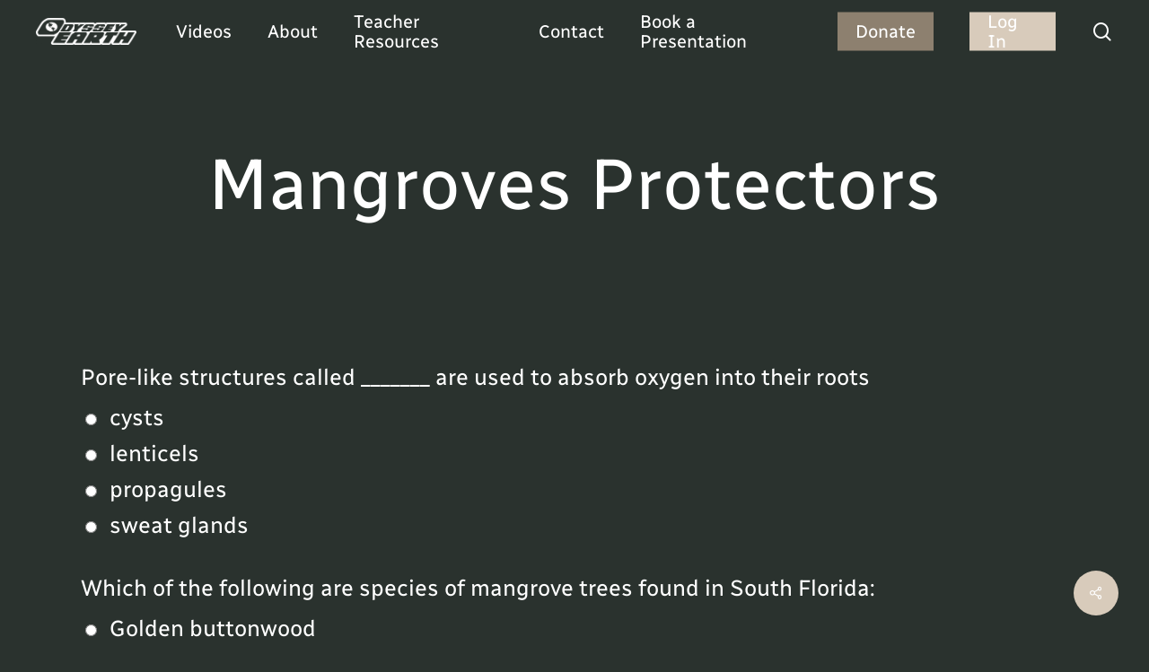

--- FILE ---
content_type: text/html; charset=UTF-8
request_url: https://odysseyearth.org/qsm_quiz/mangroves-protectors
body_size: 25296
content:
<!doctype html>
<html lang="en-US" class="no-js">
<head>
	<meta charset="UTF-8">
	<meta name="viewport" content="width=device-width, initial-scale=1, maximum-scale=1, user-scalable=0" /><meta name='robots' content='index, follow, max-image-preview:large, max-snippet:-1, max-video-preview:-1' />

	<!-- This site is optimized with the Yoast SEO plugin v26.7 - https://yoast.com/wordpress/plugins/seo/ -->
	<title>Mangroves Protectors &#8226; Odyssey Earth</title>
	<link rel="canonical" href="https://odysseyearth.org/qsm_quiz/mangroves-protectors" />
	<meta property="og:locale" content="en_US" />
	<meta property="og:type" content="article" />
	<meta property="og:title" content="Mangroves Protectors &#8226; Odyssey Earth" />
	<meta property="og:url" content="https://odysseyearth.org/qsm_quiz/mangroves-protectors" />
	<meta property="og:site_name" content="Odyssey Earth" />
	<meta property="article:publisher" content="http://www.facebook.com/OdysseyEarth" />
	<meta property="article:modified_time" content="2022-07-18T13:16:39+00:00" />
	<meta name="twitter:card" content="summary_large_image" />
	<meta name="twitter:site" content="@KernOdyssey" />
	<script type="application/ld+json" class="yoast-schema-graph">{"@context":"https://schema.org","@graph":[{"@type":"WebPage","@id":"https://odysseyearth.org/qsm_quiz/mangroves-protectors","url":"https://odysseyearth.org/qsm_quiz/mangroves-protectors","name":"Mangroves Protectors &#8226; Odyssey Earth","isPartOf":{"@id":"https://odysseyearth.org/#website"},"datePublished":"2022-07-18T13:10:10+00:00","dateModified":"2022-07-18T13:16:39+00:00","breadcrumb":{"@id":"https://odysseyearth.org/qsm_quiz/mangroves-protectors#breadcrumb"},"inLanguage":"en-US","potentialAction":[{"@type":"ReadAction","target":["https://odysseyearth.org/qsm_quiz/mangroves-protectors"]}]},{"@type":"BreadcrumbList","@id":"https://odysseyearth.org/qsm_quiz/mangroves-protectors#breadcrumb","itemListElement":[{"@type":"ListItem","position":1,"name":"Home","item":"https://odysseyearth.org/"},{"@type":"ListItem","position":2,"name":"Quizzes & Surveys","item":"https://odysseyearth.org/qsm_quiz"},{"@type":"ListItem","position":3,"name":"Mangroves Protectors"}]},{"@type":"WebSite","@id":"https://odysseyearth.org/#website","url":"https://odysseyearth.org/","name":"Odyssey Earth","description":"Educational Adventures Focused on Florida-Based Environmental Sciences, Biology, and Natural History","publisher":{"@id":"https://odysseyearth.org/#organization"},"potentialAction":[{"@type":"SearchAction","target":{"@type":"EntryPoint","urlTemplate":"https://odysseyearth.org/?s={search_term_string}"},"query-input":{"@type":"PropertyValueSpecification","valueRequired":true,"valueName":"search_term_string"}}],"inLanguage":"en-US"},{"@type":"Organization","@id":"https://odysseyearth.org/#organization","name":"Odyssey Earth","url":"https://odysseyearth.org/","logo":{"@type":"ImageObject","inLanguage":"en-US","@id":"https://odysseyearth.org/#/schema/logo/image/","url":"http://odysseyearth.org/wp-content/uploads/2022/07/odyssey_earth_off_canvas_background_with_logo.png","contentUrl":"http://odysseyearth.org/wp-content/uploads/2022/07/odyssey_earth_off_canvas_background_with_logo.png","width":1920,"height":1080,"caption":"Odyssey Earth"},"image":{"@id":"https://odysseyearth.org/#/schema/logo/image/"},"sameAs":["http://www.facebook.com/OdysseyEarth","https://x.com/KernOdyssey","http://instagram.com/odyssey_earth","https://vimeo.com/odysseyearth"]}]}</script>
	<!-- / Yoast SEO plugin. -->


<link rel='dns-prefetch' href='//fonts.googleapis.com' />
<link rel="alternate" type="application/rss+xml" title="Odyssey Earth &raquo; Feed" href="https://odysseyearth.org/feed" />
<link rel="alternate" type="application/rss+xml" title="Odyssey Earth &raquo; Comments Feed" href="https://odysseyearth.org/comments/feed" />
<link rel="alternate" type="application/rss+xml" title="Odyssey Earth &raquo; Mangroves Protectors Comments Feed" href="https://odysseyearth.org/qsm_quiz/mangroves-protectors/feed" />
<link rel="alternate" title="oEmbed (JSON)" type="application/json+oembed" href="https://odysseyearth.org/wp-json/oembed/1.0/embed?url=https%3A%2F%2Fodysseyearth.org%2Fqsm_quiz%2Fmangroves-protectors" />
<link rel="alternate" title="oEmbed (XML)" type="text/xml+oembed" href="https://odysseyearth.org/wp-json/oembed/1.0/embed?url=https%3A%2F%2Fodysseyearth.org%2Fqsm_quiz%2Fmangroves-protectors&#038;format=xml" />
<style id='wp-img-auto-sizes-contain-inline-css' type='text/css'>
img:is([sizes=auto i],[sizes^="auto," i]){contain-intrinsic-size:3000px 1500px}
/*# sourceURL=wp-img-auto-sizes-contain-inline-css */
</style>
<style id='wp-emoji-styles-inline-css' type='text/css'>

	img.wp-smiley, img.emoji {
		display: inline !important;
		border: none !important;
		box-shadow: none !important;
		height: 1em !important;
		width: 1em !important;
		margin: 0 0.07em !important;
		vertical-align: -0.1em !important;
		background: none !important;
		padding: 0 !important;
	}
/*# sourceURL=wp-emoji-styles-inline-css */
</style>
<style id='wp-block-library-inline-css' type='text/css'>
:root{--wp-block-synced-color:#7a00df;--wp-block-synced-color--rgb:122,0,223;--wp-bound-block-color:var(--wp-block-synced-color);--wp-editor-canvas-background:#ddd;--wp-admin-theme-color:#007cba;--wp-admin-theme-color--rgb:0,124,186;--wp-admin-theme-color-darker-10:#006ba1;--wp-admin-theme-color-darker-10--rgb:0,107,160.5;--wp-admin-theme-color-darker-20:#005a87;--wp-admin-theme-color-darker-20--rgb:0,90,135;--wp-admin-border-width-focus:2px}@media (min-resolution:192dpi){:root{--wp-admin-border-width-focus:1.5px}}.wp-element-button{cursor:pointer}:root .has-very-light-gray-background-color{background-color:#eee}:root .has-very-dark-gray-background-color{background-color:#313131}:root .has-very-light-gray-color{color:#eee}:root .has-very-dark-gray-color{color:#313131}:root .has-vivid-green-cyan-to-vivid-cyan-blue-gradient-background{background:linear-gradient(135deg,#00d084,#0693e3)}:root .has-purple-crush-gradient-background{background:linear-gradient(135deg,#34e2e4,#4721fb 50%,#ab1dfe)}:root .has-hazy-dawn-gradient-background{background:linear-gradient(135deg,#faaca8,#dad0ec)}:root .has-subdued-olive-gradient-background{background:linear-gradient(135deg,#fafae1,#67a671)}:root .has-atomic-cream-gradient-background{background:linear-gradient(135deg,#fdd79a,#004a59)}:root .has-nightshade-gradient-background{background:linear-gradient(135deg,#330968,#31cdcf)}:root .has-midnight-gradient-background{background:linear-gradient(135deg,#020381,#2874fc)}:root{--wp--preset--font-size--normal:16px;--wp--preset--font-size--huge:42px}.has-regular-font-size{font-size:1em}.has-larger-font-size{font-size:2.625em}.has-normal-font-size{font-size:var(--wp--preset--font-size--normal)}.has-huge-font-size{font-size:var(--wp--preset--font-size--huge)}.has-text-align-center{text-align:center}.has-text-align-left{text-align:left}.has-text-align-right{text-align:right}.has-fit-text{white-space:nowrap!important}#end-resizable-editor-section{display:none}.aligncenter{clear:both}.items-justified-left{justify-content:flex-start}.items-justified-center{justify-content:center}.items-justified-right{justify-content:flex-end}.items-justified-space-between{justify-content:space-between}.screen-reader-text{border:0;clip-path:inset(50%);height:1px;margin:-1px;overflow:hidden;padding:0;position:absolute;width:1px;word-wrap:normal!important}.screen-reader-text:focus{background-color:#ddd;clip-path:none;color:#444;display:block;font-size:1em;height:auto;left:5px;line-height:normal;padding:15px 23px 14px;text-decoration:none;top:5px;width:auto;z-index:100000}html :where(.has-border-color){border-style:solid}html :where([style*=border-top-color]){border-top-style:solid}html :where([style*=border-right-color]){border-right-style:solid}html :where([style*=border-bottom-color]){border-bottom-style:solid}html :where([style*=border-left-color]){border-left-style:solid}html :where([style*=border-width]){border-style:solid}html :where([style*=border-top-width]){border-top-style:solid}html :where([style*=border-right-width]){border-right-style:solid}html :where([style*=border-bottom-width]){border-bottom-style:solid}html :where([style*=border-left-width]){border-left-style:solid}html :where(img[class*=wp-image-]){height:auto;max-width:100%}:where(figure){margin:0 0 1em}html :where(.is-position-sticky){--wp-admin--admin-bar--position-offset:var(--wp-admin--admin-bar--height,0px)}@media screen and (max-width:600px){html :where(.is-position-sticky){--wp-admin--admin-bar--position-offset:0px}}

/*# sourceURL=wp-block-library-inline-css */
</style><style id='global-styles-inline-css' type='text/css'>
:root{--wp--preset--aspect-ratio--square: 1;--wp--preset--aspect-ratio--4-3: 4/3;--wp--preset--aspect-ratio--3-4: 3/4;--wp--preset--aspect-ratio--3-2: 3/2;--wp--preset--aspect-ratio--2-3: 2/3;--wp--preset--aspect-ratio--16-9: 16/9;--wp--preset--aspect-ratio--9-16: 9/16;--wp--preset--color--black: #000000;--wp--preset--color--cyan-bluish-gray: #abb8c3;--wp--preset--color--white: #ffffff;--wp--preset--color--pale-pink: #f78da7;--wp--preset--color--vivid-red: #cf2e2e;--wp--preset--color--luminous-vivid-orange: #ff6900;--wp--preset--color--luminous-vivid-amber: #fcb900;--wp--preset--color--light-green-cyan: #7bdcb5;--wp--preset--color--vivid-green-cyan: #00d084;--wp--preset--color--pale-cyan-blue: #8ed1fc;--wp--preset--color--vivid-cyan-blue: #0693e3;--wp--preset--color--vivid-purple: #9b51e0;--wp--preset--gradient--vivid-cyan-blue-to-vivid-purple: linear-gradient(135deg,rgb(6,147,227) 0%,rgb(155,81,224) 100%);--wp--preset--gradient--light-green-cyan-to-vivid-green-cyan: linear-gradient(135deg,rgb(122,220,180) 0%,rgb(0,208,130) 100%);--wp--preset--gradient--luminous-vivid-amber-to-luminous-vivid-orange: linear-gradient(135deg,rgb(252,185,0) 0%,rgb(255,105,0) 100%);--wp--preset--gradient--luminous-vivid-orange-to-vivid-red: linear-gradient(135deg,rgb(255,105,0) 0%,rgb(207,46,46) 100%);--wp--preset--gradient--very-light-gray-to-cyan-bluish-gray: linear-gradient(135deg,rgb(238,238,238) 0%,rgb(169,184,195) 100%);--wp--preset--gradient--cool-to-warm-spectrum: linear-gradient(135deg,rgb(74,234,220) 0%,rgb(151,120,209) 20%,rgb(207,42,186) 40%,rgb(238,44,130) 60%,rgb(251,105,98) 80%,rgb(254,248,76) 100%);--wp--preset--gradient--blush-light-purple: linear-gradient(135deg,rgb(255,206,236) 0%,rgb(152,150,240) 100%);--wp--preset--gradient--blush-bordeaux: linear-gradient(135deg,rgb(254,205,165) 0%,rgb(254,45,45) 50%,rgb(107,0,62) 100%);--wp--preset--gradient--luminous-dusk: linear-gradient(135deg,rgb(255,203,112) 0%,rgb(199,81,192) 50%,rgb(65,88,208) 100%);--wp--preset--gradient--pale-ocean: linear-gradient(135deg,rgb(255,245,203) 0%,rgb(182,227,212) 50%,rgb(51,167,181) 100%);--wp--preset--gradient--electric-grass: linear-gradient(135deg,rgb(202,248,128) 0%,rgb(113,206,126) 100%);--wp--preset--gradient--midnight: linear-gradient(135deg,rgb(2,3,129) 0%,rgb(40,116,252) 100%);--wp--preset--font-size--small: 13px;--wp--preset--font-size--medium: 20px;--wp--preset--font-size--large: 36px;--wp--preset--font-size--x-large: 42px;--wp--preset--font-family--radio-canada: radio-canada;--wp--preset--spacing--20: 0.44rem;--wp--preset--spacing--30: 0.67rem;--wp--preset--spacing--40: 1rem;--wp--preset--spacing--50: 1.5rem;--wp--preset--spacing--60: 2.25rem;--wp--preset--spacing--70: 3.38rem;--wp--preset--spacing--80: 5.06rem;--wp--preset--shadow--natural: 6px 6px 9px rgba(0, 0, 0, 0.2);--wp--preset--shadow--deep: 12px 12px 50px rgba(0, 0, 0, 0.4);--wp--preset--shadow--sharp: 6px 6px 0px rgba(0, 0, 0, 0.2);--wp--preset--shadow--outlined: 6px 6px 0px -3px rgb(255, 255, 255), 6px 6px rgb(0, 0, 0);--wp--preset--shadow--crisp: 6px 6px 0px rgb(0, 0, 0);}:where(body) { margin: 0; }.wp-site-blocks > .alignleft { float: left; margin-right: 2em; }.wp-site-blocks > .alignright { float: right; margin-left: 2em; }.wp-site-blocks > .aligncenter { justify-content: center; margin-left: auto; margin-right: auto; }:where(.is-layout-flex){gap: 0.5em;}:where(.is-layout-grid){gap: 0.5em;}.is-layout-flow > .alignleft{float: left;margin-inline-start: 0;margin-inline-end: 2em;}.is-layout-flow > .alignright{float: right;margin-inline-start: 2em;margin-inline-end: 0;}.is-layout-flow > .aligncenter{margin-left: auto !important;margin-right: auto !important;}.is-layout-constrained > .alignleft{float: left;margin-inline-start: 0;margin-inline-end: 2em;}.is-layout-constrained > .alignright{float: right;margin-inline-start: 2em;margin-inline-end: 0;}.is-layout-constrained > .aligncenter{margin-left: auto !important;margin-right: auto !important;}.is-layout-constrained > :where(:not(.alignleft):not(.alignright):not(.alignfull)){margin-left: auto !important;margin-right: auto !important;}body .is-layout-flex{display: flex;}.is-layout-flex{flex-wrap: wrap;align-items: center;}.is-layout-flex > :is(*, div){margin: 0;}body .is-layout-grid{display: grid;}.is-layout-grid > :is(*, div){margin: 0;}body{padding-top: 0px;padding-right: 0px;padding-bottom: 0px;padding-left: 0px;}a:where(:not(.wp-element-button)){text-decoration: underline;}:root :where(.wp-element-button, .wp-block-button__link){background-color: #32373c;border-width: 0;color: #fff;font-family: inherit;font-size: inherit;font-style: inherit;font-weight: inherit;letter-spacing: inherit;line-height: inherit;padding-top: calc(0.667em + 2px);padding-right: calc(1.333em + 2px);padding-bottom: calc(0.667em + 2px);padding-left: calc(1.333em + 2px);text-decoration: none;text-transform: inherit;}.has-black-color{color: var(--wp--preset--color--black) !important;}.has-cyan-bluish-gray-color{color: var(--wp--preset--color--cyan-bluish-gray) !important;}.has-white-color{color: var(--wp--preset--color--white) !important;}.has-pale-pink-color{color: var(--wp--preset--color--pale-pink) !important;}.has-vivid-red-color{color: var(--wp--preset--color--vivid-red) !important;}.has-luminous-vivid-orange-color{color: var(--wp--preset--color--luminous-vivid-orange) !important;}.has-luminous-vivid-amber-color{color: var(--wp--preset--color--luminous-vivid-amber) !important;}.has-light-green-cyan-color{color: var(--wp--preset--color--light-green-cyan) !important;}.has-vivid-green-cyan-color{color: var(--wp--preset--color--vivid-green-cyan) !important;}.has-pale-cyan-blue-color{color: var(--wp--preset--color--pale-cyan-blue) !important;}.has-vivid-cyan-blue-color{color: var(--wp--preset--color--vivid-cyan-blue) !important;}.has-vivid-purple-color{color: var(--wp--preset--color--vivid-purple) !important;}.has-black-background-color{background-color: var(--wp--preset--color--black) !important;}.has-cyan-bluish-gray-background-color{background-color: var(--wp--preset--color--cyan-bluish-gray) !important;}.has-white-background-color{background-color: var(--wp--preset--color--white) !important;}.has-pale-pink-background-color{background-color: var(--wp--preset--color--pale-pink) !important;}.has-vivid-red-background-color{background-color: var(--wp--preset--color--vivid-red) !important;}.has-luminous-vivid-orange-background-color{background-color: var(--wp--preset--color--luminous-vivid-orange) !important;}.has-luminous-vivid-amber-background-color{background-color: var(--wp--preset--color--luminous-vivid-amber) !important;}.has-light-green-cyan-background-color{background-color: var(--wp--preset--color--light-green-cyan) !important;}.has-vivid-green-cyan-background-color{background-color: var(--wp--preset--color--vivid-green-cyan) !important;}.has-pale-cyan-blue-background-color{background-color: var(--wp--preset--color--pale-cyan-blue) !important;}.has-vivid-cyan-blue-background-color{background-color: var(--wp--preset--color--vivid-cyan-blue) !important;}.has-vivid-purple-background-color{background-color: var(--wp--preset--color--vivid-purple) !important;}.has-black-border-color{border-color: var(--wp--preset--color--black) !important;}.has-cyan-bluish-gray-border-color{border-color: var(--wp--preset--color--cyan-bluish-gray) !important;}.has-white-border-color{border-color: var(--wp--preset--color--white) !important;}.has-pale-pink-border-color{border-color: var(--wp--preset--color--pale-pink) !important;}.has-vivid-red-border-color{border-color: var(--wp--preset--color--vivid-red) !important;}.has-luminous-vivid-orange-border-color{border-color: var(--wp--preset--color--luminous-vivid-orange) !important;}.has-luminous-vivid-amber-border-color{border-color: var(--wp--preset--color--luminous-vivid-amber) !important;}.has-light-green-cyan-border-color{border-color: var(--wp--preset--color--light-green-cyan) !important;}.has-vivid-green-cyan-border-color{border-color: var(--wp--preset--color--vivid-green-cyan) !important;}.has-pale-cyan-blue-border-color{border-color: var(--wp--preset--color--pale-cyan-blue) !important;}.has-vivid-cyan-blue-border-color{border-color: var(--wp--preset--color--vivid-cyan-blue) !important;}.has-vivid-purple-border-color{border-color: var(--wp--preset--color--vivid-purple) !important;}.has-vivid-cyan-blue-to-vivid-purple-gradient-background{background: var(--wp--preset--gradient--vivid-cyan-blue-to-vivid-purple) !important;}.has-light-green-cyan-to-vivid-green-cyan-gradient-background{background: var(--wp--preset--gradient--light-green-cyan-to-vivid-green-cyan) !important;}.has-luminous-vivid-amber-to-luminous-vivid-orange-gradient-background{background: var(--wp--preset--gradient--luminous-vivid-amber-to-luminous-vivid-orange) !important;}.has-luminous-vivid-orange-to-vivid-red-gradient-background{background: var(--wp--preset--gradient--luminous-vivid-orange-to-vivid-red) !important;}.has-very-light-gray-to-cyan-bluish-gray-gradient-background{background: var(--wp--preset--gradient--very-light-gray-to-cyan-bluish-gray) !important;}.has-cool-to-warm-spectrum-gradient-background{background: var(--wp--preset--gradient--cool-to-warm-spectrum) !important;}.has-blush-light-purple-gradient-background{background: var(--wp--preset--gradient--blush-light-purple) !important;}.has-blush-bordeaux-gradient-background{background: var(--wp--preset--gradient--blush-bordeaux) !important;}.has-luminous-dusk-gradient-background{background: var(--wp--preset--gradient--luminous-dusk) !important;}.has-pale-ocean-gradient-background{background: var(--wp--preset--gradient--pale-ocean) !important;}.has-electric-grass-gradient-background{background: var(--wp--preset--gradient--electric-grass) !important;}.has-midnight-gradient-background{background: var(--wp--preset--gradient--midnight) !important;}.has-small-font-size{font-size: var(--wp--preset--font-size--small) !important;}.has-medium-font-size{font-size: var(--wp--preset--font-size--medium) !important;}.has-large-font-size{font-size: var(--wp--preset--font-size--large) !important;}.has-x-large-font-size{font-size: var(--wp--preset--font-size--x-large) !important;}.has-radio-canada-font-family{font-family: var(--wp--preset--font-family--radio-canada) !important;}
/*# sourceURL=global-styles-inline-css */
</style>

<link rel='stylesheet' id='contact-form-7-css' href='https://odysseyearth.org/wp-content/plugins/contact-form-7/includes/css/styles.css?ver=5.8.6' type='text/css' media='all' />
<link rel='stylesheet' id='iplayerhd-embed-style-css' href='https://odysseyearth.org/wp-content/plugins/free-responsive-iframe-video-embeds/iplayerhd-embed.css?ver=6.9' type='text/css' media='all' />
<link rel='stylesheet' id='salient-social-css' href='https://odysseyearth.org/wp-content/plugins/salient-social/css/style.css?ver=1.2.2' type='text/css' media='all' />
<style id='salient-social-inline-css' type='text/css'>

  .sharing-default-minimal .nectar-love.loved,
  body .nectar-social[data-color-override="override"].fixed > a:before, 
  body .nectar-social[data-color-override="override"].fixed .nectar-social-inner a,
  .sharing-default-minimal .nectar-social[data-color-override="override"] .nectar-social-inner a:hover,
  .nectar-social.vertical[data-color-override="override"] .nectar-social-inner a:hover {
    background-color: #d8cbbb;
  }
  .nectar-social.hover .nectar-love.loved,
  .nectar-social.hover > .nectar-love-button a:hover,
  .nectar-social[data-color-override="override"].hover > div a:hover,
  #single-below-header .nectar-social[data-color-override="override"].hover > div a:hover,
  .nectar-social[data-color-override="override"].hover .share-btn:hover,
  .sharing-default-minimal .nectar-social[data-color-override="override"] .nectar-social-inner a {
    border-color: #d8cbbb;
  }
  #single-below-header .nectar-social.hover .nectar-love.loved i,
  #single-below-header .nectar-social.hover[data-color-override="override"] a:hover,
  #single-below-header .nectar-social.hover[data-color-override="override"] a:hover i,
  #single-below-header .nectar-social.hover .nectar-love-button a:hover i,
  .nectar-love:hover i,
  .hover .nectar-love:hover .total_loves,
  .nectar-love.loved i,
  .nectar-social.hover .nectar-love.loved .total_loves,
  .nectar-social.hover .share-btn:hover, 
  .nectar-social[data-color-override="override"].hover .nectar-social-inner a:hover,
  .nectar-social[data-color-override="override"].hover > div:hover span,
  .sharing-default-minimal .nectar-social[data-color-override="override"] .nectar-social-inner a:not(:hover) i,
  .sharing-default-minimal .nectar-social[data-color-override="override"] .nectar-social-inner a:not(:hover) {
    color: #d8cbbb;
  }
/*# sourceURL=salient-social-inline-css */
</style>
<link rel='stylesheet' id='stripe-handler-ng-style-css' href='https://odysseyearth.org/wp-content/plugins/stripe-payments/public/assets/css/public.css?ver=2.0.83' type='text/css' media='all' />
<link rel='stylesheet' id='theme-my-login-css' href='https://odysseyearth.org/wp-content/plugins/theme-my-login/assets/styles/theme-my-login.min.css?ver=7.1.14' type='text/css' media='all' />
<link rel='stylesheet' id='uaf_client_css-css' href='https://odysseyearth.org/wp-content/uploads/useanyfont/uaf.css?ver=1764337009' type='text/css' media='all' />
<link rel='stylesheet' id='font-awesome-css' href='https://odysseyearth.org/wp-content/themes/salient/css/font-awesome-legacy.min.css?ver=4.7.1' type='text/css' media='all' />
<link rel='stylesheet' id='salient-grid-system-css' href='https://odysseyearth.org/wp-content/themes/salient/css/build/grid-system.css?ver=14.0.5' type='text/css' media='all' />
<link rel='stylesheet' id='main-styles-css' href='https://odysseyearth.org/wp-content/themes/salient/css/build/style.css?ver=14.0.5' type='text/css' media='all' />
<link rel='stylesheet' id='nectar-single-styles-css' href='https://odysseyearth.org/wp-content/themes/salient/css/build/single.css?ver=14.0.5' type='text/css' media='all' />
<link rel='stylesheet' id='nectar-element-recent-posts-css' href='https://odysseyearth.org/wp-content/themes/salient/css/build/elements/element-recent-posts.css?ver=14.0.5' type='text/css' media='all' />
<link rel='stylesheet' id='nectar_default_font_open_sans-css' href='https://fonts.googleapis.com/css?family=Open+Sans%3A300%2C400%2C600%2C700&#038;subset=latin%2Clatin-ext' type='text/css' media='all' />
<link rel='stylesheet' id='responsive-css' href='https://odysseyearth.org/wp-content/themes/salient/css/build/responsive.css?ver=14.0.5' type='text/css' media='all' />
<link rel='stylesheet' id='select2-css' href='https://odysseyearth.org/wp-content/themes/salient/css/build/plugins/select2.css?ver=4.0.1' type='text/css' media='all' />
<link rel='stylesheet' id='skin-material-css' href='https://odysseyearth.org/wp-content/themes/salient/css/build/skin-material.css?ver=14.0.5' type='text/css' media='all' />
<link rel='stylesheet' id='salient-wp-menu-dynamic-css' href='https://odysseyearth.org/wp-content/uploads/salient/menu-dynamic.css?ver=26411' type='text/css' media='all' />
<link rel='stylesheet' id='nectar-widget-posts-css' href='https://odysseyearth.org/wp-content/themes/salient/css/build/elements/widget-nectar-posts.css?ver=14.0.5' type='text/css' media='all' />
<link rel='stylesheet' id='dynamic-css-css' href='https://odysseyearth.org/wp-content/themes/salient/css/salient-dynamic-styles.css?ver=14851' type='text/css' media='all' />
<style id='dynamic-css-inline-css' type='text/css'>
@media only screen and (min-width:1000px){body #ajax-content-wrap.no-scroll{min-height:calc(100vh - 70px);height:calc(100vh - 70px)!important;}}@media only screen and (min-width:1000px){#page-header-wrap.fullscreen-header,#page-header-wrap.fullscreen-header #page-header-bg,html:not(.nectar-box-roll-loaded) .nectar-box-roll > #page-header-bg.fullscreen-header,.nectar_fullscreen_zoom_recent_projects,#nectar_fullscreen_rows:not(.afterLoaded) > div{height:calc(100vh - 69px);}.wpb_row.vc_row-o-full-height.top-level,.wpb_row.vc_row-o-full-height.top-level > .col.span_12{min-height:calc(100vh - 69px);}html:not(.nectar-box-roll-loaded) .nectar-box-roll > #page-header-bg.fullscreen-header{top:70px;}.nectar-slider-wrap[data-fullscreen="true"]:not(.loaded),.nectar-slider-wrap[data-fullscreen="true"]:not(.loaded) .swiper-container{height:calc(100vh - 68px)!important;}.admin-bar .nectar-slider-wrap[data-fullscreen="true"]:not(.loaded),.admin-bar .nectar-slider-wrap[data-fullscreen="true"]:not(.loaded) .swiper-container{height:calc(100vh - 68px - 32px)!important;}}@media only screen and (max-width:999px){.using-mobile-browser #nectar_fullscreen_rows:not(.afterLoaded):not([data-mobile-disable="on"]) > div{height:calc(100vh - 100px);}.using-mobile-browser .wpb_row.vc_row-o-full-height.top-level,.using-mobile-browser .wpb_row.vc_row-o-full-height.top-level > .col.span_12,[data-permanent-transparent="1"].using-mobile-browser .wpb_row.vc_row-o-full-height.top-level,[data-permanent-transparent="1"].using-mobile-browser .wpb_row.vc_row-o-full-height.top-level > .col.span_12{min-height:calc(100vh - 100px);}html:not(.nectar-box-roll-loaded) .nectar-box-roll > #page-header-bg.fullscreen-header,.nectar_fullscreen_zoom_recent_projects,.nectar-slider-wrap[data-fullscreen="true"]:not(.loaded),.nectar-slider-wrap[data-fullscreen="true"]:not(.loaded) .swiper-container,#nectar_fullscreen_rows:not(.afterLoaded):not([data-mobile-disable="on"]) > div{height:calc(100vh - 47px);}.wpb_row.vc_row-o-full-height.top-level,.wpb_row.vc_row-o-full-height.top-level > .col.span_12{min-height:calc(100vh - 47px);}body[data-transparent-header="false"] #ajax-content-wrap.no-scroll{min-height:calc(100vh - 47px);height:calc(100vh - 47px);}}#ajax-content-wrap .vc_row.left_padding_2pct .row_col_wrap_12{padding-left:2%;}#ajax-content-wrap .vc_row.right_padding_2pct .row_col_wrap_12{padding-right:2%;}@media only screen and (max-width:999px){.vc_row.top_padding_tablet_10pct{padding-top:10%!important;}}@media only screen and (max-width:999px){#ajax-content-wrap .vc_row.left_padding_tablet_2pct .row_col_wrap_12{padding-left:2%!important;}}@media only screen and (max-width:999px){#ajax-content-wrap .vc_row.right_padding_tablet_2pct .row_col_wrap_12{padding-right:2%!important;}}body .container-wrap .wpb_row[data-column-margin="none"]:not(.full-width-section):not(.full-width-content){margin-bottom:0;}body .container-wrap .vc_row-fluid[data-column-margin="none"] > .span_12,body .container-wrap .vc_row-fluid[data-column-margin="none"] .full-page-inner > .container > .span_12,body .container-wrap .vc_row-fluid[data-column-margin="none"] .full-page-inner > .span_12{margin-left:0;margin-right:0;}body .container-wrap .vc_row-fluid[data-column-margin="none"] .wpb_column:not(.child_column),body .container-wrap .inner_row[data-column-margin="none"] .child_column{padding-left:0;padding-right:0;}@media only screen and (max-width:999px){.vc_row.inner_row.top_padding_tablet_0px{padding-top:0!important;}}@media only screen and (max-width:999px){.vc_row.inner_row.bottom_padding_tablet_0px{padding-bottom:0!important;}}#ajax-content-wrap .col[data-padding-pos="left-right"] > .vc_column-inner,#ajax-content-wrap .col[data-padding-pos="left-right"] > .n-sticky > .vc_column-inner{padding-top:0;padding-bottom:0}.wpb_column.child_column.el_spacing_10px > .vc_column-inner > .wpb_wrapper > div:not(:last-child){margin-bottom:10px;}#ajax-content-wrap .col[data-padding-pos="top"] > .vc_column-inner,#ajax-content-wrap .col[data-padding-pos="top"] > .n-sticky > .vc_column-inner{padding-right:0;padding-bottom:0;padding-left:0}@media only screen and (max-width:999px){body .wpb_row .wpb_column.child_column.padding-1-percent_tablet > .vc_column-inner,body .wpb_row .wpb_column.child_column.padding-1-percent_tablet > .n-sticky > .vc_column-inner{padding:calc(999px * 0.01);}}body #ajax-content-wrap .col[data-padding-pos="bottom"] > .vc_column-inner,#ajax-content-wrap .col[data-padding-pos="bottom"] > .n-sticky > .vc_column-inner{padding-right:0;padding-top:0;padding-left:0}.wpb_column.child_column.el_spacing_0px > .vc_column-inner > .wpb_wrapper > div:not(:last-child){margin-bottom:0;}@media only screen and (max-width:999px){.divider-wrap.height_tablet_0px > .divider{height:0!important;}}@media only screen and (max-width:999px){.nectar-cta.alignment_tablet_left{text-align:left;}}@media only screen and (max-width:999px){.nectar-cta.display_tablet_inherit{display:inherit;}}@media only screen and (max-width:690px){body .nectar-cta.alignment_phone_left{text-align:left;}}@media only screen and (max-width:690px){.divider-wrap.height_phone_0px > .divider{height:0!important;}}@media only screen and (max-width:690px){body .wpb_row .wpb_column.child_column.padding-1-percent_phone > .vc_column-inner,body .wpb_row .wpb_column.child_column.padding-1-percent_phone > .n-sticky > .vc_column-inner{padding:calc(690px * 0.01);}}@media only screen and (max-width:690px){#ajax-content-wrap .vc_row.left_padding_phone_4pct .row_col_wrap_12{padding-left:4%!important;}}@media only screen and (max-width:690px){.vc_row.bottom_padding_phone_4pct{padding-bottom:4%!important;}}@media only screen and (max-width:690px){.vc_row.inner_row.top_padding_phone_0px{padding-top:0!important;}}@media only screen and (max-width:690px){.vc_row.top_padding_phone_20pct{padding-top:20%!important;}}@media only screen and (max-width:690px){.vc_row.inner_row.bottom_padding_phone_0px{padding-bottom:0!important;}}@media only screen and (max-width:690px){.nectar-cta.display_phone_inherit{display:inherit;}}@media only screen and (max-width:690px){#ajax-content-wrap .vc_row.right_padding_phone_4pct .row_col_wrap_12{padding-right:4%!important;}}.screen-reader-text,.nectar-skip-to-content:not(:focus){border:0;clip:rect(1px,1px,1px,1px);clip-path:inset(50%);height:1px;margin:-1px;overflow:hidden;padding:0;position:absolute!important;width:1px;word-wrap:normal!important;}
/*remove heart portfolio*/
.portfolio-items .nectar-love-wrap {
    display: none !important;
}

.portfolio-items .work-meta {
    width: 100% !important;
}
/*remove header from posts*/
.single-post.material .container-wrap.single-below-header, body.single-post[data-bg-header="true"].ascend .container-wrap {
    padding-top: 0px !important;
}
.single-post #header-space ,.single-post .heading-title {
    display: none !important;
}
.single-post .container-wrap {
    padding-top: 0px !important;
}
.single-post div#page-header-wrap {
    display: none !important;
}
/*equal menu lines*/
body[data-slide-out-widget-area-style="slide-out-from-right-hover"] .slide-out-widget-area-toggle.mobile-icon .lines:before, body #header-outer .slide-out-widget-area-toggle.mobile-icon .lines:before {
    width: 2rem!important;
}
/*remove sort portfolio*/
.portfolio-filters-inline.non-fw #current-category, .portfolio-filters-inline.non-fw .container > ul #sort-label {
    display: none;
}
/*margins for portfolio filters*/
@media only screen and (min-width: 2400px){
.portfolio-filters-inline .container > ul {
    margin-right: -19vw;
}
}
.portfolio-filters-inline.full-width-section.non-fw .container, .portfolio-filters-inline .container > ul {
    margin-right: 0px !important;
}
@media only screen and (min-width: 1px) and (max-width: 999px){
body .portfolio-filters-inline ul li, body .portfolio-filters-inline ul ul {
    float: right;
}
}




/* ###########################
###### PAU GOETHE (06/22) ####
############################## */

/* ### FONT SIZES ### */

@media only screen and (max-width: 999px) and (min-width: 690px){
    .nectar-highlighted-text h2{
        font-size: 36px;
    }
}
@media only screen and (max-width: 690px){
    .nectar-highlighted-text h2{
        font-size: 32px;
        margin-top: 5px;
    }
}


/* PORTFOLIO GRID */
.portfolio-items[data-ps="9"] .col .work-item{
    margin-bottom: 15px !important;
}
.portfolio-filters-inline.non-fw ul li a:hover{
    color: #d8cbbb !important;
}



/* ### CF7 FORM ### */
.wpcf7-form input[type=text], .wpcf7-form input[type=email], .wpcf7-form input[type=tel]{
    width: 50%;
    background-color: transparent !important;
    border-bottom: 1px solid #8d806f !important;
    border-radius: 0 !important;
}
.span_12.light input[type=text]:focus, .span_12.light input[type=email]:focus{
    box-shadow: none !important;
    border-top: none !important;
    border-left: none !important;
    border-right: none !important;
}
.wpcf7-form textarea{
    background-color: transparent !important;
    border: 1px solid #8d806f !important;
    border-radius: 0 !important;
    margin-top: 10px;
}
.wpcf7-form input[type=submit]{
    background-color: transparent !important;
    border: none !important;
    color: #8d806f !important;
    margin-top: -10px;
}
body[data-form-submit=regular] .container-wrap input[type=submit]{
    padding: 0 !important;
}
 body[data-button-style="slightly_rounded_shadow"] .container-wrap input[type="submit"]:hover{
    box-shadow: none !important;
    -ms-transform: none !important;
    transform: none !important;
    -webkit-transform: none !important;
 }



/* ### MAILCHIMP FORM ### */
.mc4wp-form input[type=email]{
    width: 75%;
    border-radius: 0;
    padding: 5px 0;
    display: inline-block;
    float: left;
    color: #fff !important;
    border: none !important;
    border-bottom: 1px solid #fff !important;
}

.before-footer .mc4wp-form input[type=email]{
    border-bottom: 1px solid #fff !important;
}

.mc4wp-form input[type=email]::placeholder{
    color: #212427 !important;
    opacity: 1 !important;
}

.before-footer .span_12.light input[type=email]:focus{
    border-color: transparent;
}
.span_12.light input[type=email]:focus{
    border-color: #fff;
}

.mc4wp-form input[type=submit]{
    width: auto;
    display: inline-block;
    float: left;
    padding: 6px 0px !important;
    border: none;
    margin-left: -1px;
    margin-top: -35px;
    min-height: 32px;
}

.before-footer .mc4wp-form input[type=submit]{
    background-color: transparent !important;
    color: #fff !important;
}

/* Safari Only */
@supports selector(:nth-child(1 of x)) {
 .mc4wp-form input[type=submit]{
     margin-top: -30px !important;
 }
}

/*body[data-form-submit=regular] .container-wrap input[type=submit]{
    padding: 8px 0px !important;
}*/
.span_12.light input[type=date]:focus, 
.span_12.light input[type=email]:focus, 
.span_12.light input[type=password]:focus, 
.span_12.light input[type=search]:focus, 
.span_12.light input[type=tel]:focus, 
.span_12.light input[type=text]:focus, 
.span_12.light input[type=url]:focus, 
.span_12.light select:focus, 
.span_12.light textarea:focus,
input[type=email]:focus{
    box-shadow: none !important;
}

.before-footer .mc4wp-form input[type=submit]:hover{
    color: #fff!important;
}

@media screen and (max-width: 1000px){
    .mc4wp-form input[type=email]{
        width: 75%;
    }
}
@media screen and (min-width: 690px){
   .mc4wp-form input[type=submit], .mc4wp-form input[type=email], .mc4wp-form input[type=email]::placeholder{
       font-size: 27px !important;
   }
}

@media screen and (max-width: 690px){
    .mc4wp-form input[type=email]::placeholder{
        font-size: 23px !important;
    }
    .mc4wp-form input[type=submit]{
        width: 25% !important;
        float: right !important;
    }
}





/*Hide submit button on quiz*/
.qsm-submit-btn{
    display: none !important;
}
/*custom font quiz*/
.quiz_section .mlw_qmn_new_question {
    font-weight: normal !important;
    font-size: 25px !important;}

.quiz_section {
    font-size: 25px !important;}
    
.qmn_quiz_radio{
    font-size: 25px !important;}
    
.qsm-input-label{
    font-size: 25px !important;}

.qmn_radio_answers{
    font-size: 25px !important;}
    
.mlw_horizontal_choice{
    font-size: 25px !important;}

.qmn_check_answers{
    font-size: 25px !important;}

.qsm-before-message{
   margin-bottom: 0px!important;
   padding-bottom: 0px!important;
}
/*center off canvas menu*/
@media only screen and (min-width: 1px) and (max-width: 999px) {
    #slide-out-widget-area .off-canvas-menu-container {
        padding: 0 !important;
    }
}
/*toggle alignment*/
body div[data-style="minimal_small"] .toggle > div .inner-toggle-wrap {
    padding-left: 0px;
    padding-top: 0px;
}

/* NOLUP */
/* Hide the Google reCAPTCHA badge, but note this requires a link to the Google T&C's to be added
  to contact forms, at the moment we do this in all form with a jQuery function. See https://developers.google.com/recaptcha/docs/faq for details. */
  .grecaptcha-badge { visibility: hidden; }
  /*.custom-recaptcha3-terms { font-size:0.7em; }    */

/* Mailchimp popup modal */
.mc-modal {
    z-index: 10000!important;
}
/* NOLUP */
/*# sourceURL=dynamic-css-inline-css */
</style>
<link rel='stylesheet' id='salient-child-style-css' href='https://odysseyearth.org/wp-content/themes/salient-child/style.css?ver=14.0.5' type='text/css' media='all' />
<link rel='stylesheet' id='redux-google-fonts-salient_redux-css' href='https://fonts.googleapis.com/css?family=Heebo%3A400&#038;ver=1726491617' type='text/css' media='all' />
<script type="text/javascript" src="https://odysseyearth.org/wp-includes/js/jquery/jquery.min.js?ver=3.7.1" id="jquery-core-js"></script>
<script type="text/javascript" src="https://odysseyearth.org/wp-includes/js/jquery/jquery-migrate.min.js?ver=3.4.1" id="jquery-migrate-js"></script>
<script type="text/javascript" src="https://odysseyearth.org/wp-content/plugins/free-responsive-iframe-video-embeds/iplayerhd-embed.js?ver=6.9" id="iplayerhd-embed-js"></script>
<link rel="https://api.w.org/" href="https://odysseyearth.org/wp-json/" /><link rel="EditURI" type="application/rsd+xml" title="RSD" href="https://odysseyearth.org/xmlrpc.php?rsd" />
<meta name="generator" content="WordPress 6.9" />
<link rel='shortlink' href='https://odysseyearth.org/?p=6986' />
<script id="mcjs">!function(c,h,i,m,p){m=c.createElement(h),p=c.getElementsByTagName(h)[0],m.async=1,m.src=i,p.parentNode.insertBefore(m,p)}(document,"script","https://chimpstatic.com/mcjs-connected/js/users/3a04ff01ebfead0e16594dde7/dc937352c960919a4bb9f2cd8.js");</script><script type="text/javascript"> var root = document.getElementsByTagName( "html" )[0]; root.setAttribute( "class", "js" ); </script><!-- Global site tag (gtag.js) - Google Analytics -->
<script async src="https://www.googletagmanager.com/gtag/js?id=G-MSL0DYX4PV"></script>
<script>
  window.dataLayer = window.dataLayer || [];
  function gtag(){dataLayer.push(arguments);}
  gtag('js', new Date());

  gtag('config', 'G-MSL0DYX4PV');
</script><meta name="generator" content="Powered by WPBakery Page Builder - drag and drop page builder for WordPress."/>
<style class='wp-fonts-local' type='text/css'>
@font-face{font-family:radio-canada;font-style:normal;font-weight:400;font-display:fallback;src:url('https://odysseyearth.org/wp-content/uploads/useanyfont/3158Radio-Canada.woff2') format('woff2');}
</style>
<link rel="icon" href="https://odysseyearth.org/wp-content/uploads/2022/06/cropped-odyssey_earth_icon-32x32.png" sizes="32x32" />
<link rel="icon" href="https://odysseyearth.org/wp-content/uploads/2022/06/cropped-odyssey_earth_icon-192x192.png" sizes="192x192" />
<link rel="apple-touch-icon" href="https://odysseyearth.org/wp-content/uploads/2022/06/cropped-odyssey_earth_icon-180x180.png" />
<meta name="msapplication-TileImage" content="https://odysseyearth.org/wp-content/uploads/2022/06/cropped-odyssey_earth_icon-270x270.png" />
		<style type="text/css" id="wp-custom-css">
			.page-id-7574 .container{
	padding: 0 24px;
}

.page-id-7574 p:nth-child(2){
	padding: 0 !important;
	font-size: 20px;
}
.page-id-7574 p:nth-child(3){
	padding: 0 !important;
	font-size: 20px;
}		</style>
		<noscript><style> .wpb_animate_when_almost_visible { opacity: 1; }</style></noscript><link rel='stylesheet' id='qmn_quiz_animation_style-css' href='https://odysseyearth.org/wp-content/plugins/quiz-master-next/css/animate.css?ver=8.2.1' type='text/css' media='all' />
<link rel='stylesheet' id='qmn_quiz_common_style-css' href='https://odysseyearth.org/wp-content/plugins/quiz-master-next/css/common.css?ver=8.2.1' type='text/css' media='all' />
<link rel='stylesheet' id='dashicons-css' href='https://odysseyearth.org/wp-includes/css/dashicons.min.css?ver=6.9' type='text/css' media='all' />
<link rel='stylesheet' id='qmn_quiz_template-css' href='https://odysseyearth.org/wp-content/plugins/quiz-master-next/php/classes/../../templates/qmn_primary.css?ver=8.2.1' type='text/css' media='all' />
<link rel='stylesheet' id='jquery-redmond-theme-css' href='https://odysseyearth.org/wp-content/plugins/quiz-master-next/css/jquery-ui.css?ver=8.2.1' type='text/css' media='all' />
<link rel='stylesheet' id='jquery-ui-slider-rtl-css-css' href='https://odysseyearth.org/wp-content/plugins/quiz-master-next/css/jquery.ui.slider-rtl.css?ver=8.2.1' type='text/css' media='all' />
<link rel='stylesheet' id='js_composer_front-css' href='https://odysseyearth.org/wp-content/plugins/js_composer_salient/assets/css/js_composer.min.css?ver=6.7.1' type='text/css' media='all' />
<link rel='stylesheet' id='fancyBox-css' href='https://odysseyearth.org/wp-content/themes/salient/css/build/plugins/jquery.fancybox.css?ver=3.3.1' type='text/css' media='all' />
<link rel='stylesheet' id='nectar-ocm-core-css' href='https://odysseyearth.org/wp-content/themes/salient/css/build/off-canvas/core.css?ver=14.0.5' type='text/css' media='all' />
</head><body class="wp-singular qsm_quiz-template-default single single-qsm_quiz postid-6986 wp-theme-salient wp-child-theme-salient-child material wpb-js-composer js-comp-ver-6.7.1 vc_responsive" data-footer-reveal="false" data-footer-reveal-shadow="none" data-header-format="default" data-body-border="off" data-boxed-style="" data-header-breakpoint="1000" data-dropdown-style="minimal" data-cae="easeOutQuart" data-cad="1700" data-megamenu-width="full-width" data-aie="fade-in" data-ls="fancybox" data-apte="standard" data-hhun="0" data-fancy-form-rcs="1" data-form-style="default" data-form-submit="regular" data-is="minimal" data-button-style="default" data-user-account-button="false" data-flex-cols="true" data-col-gap="40px" data-header-inherit-rc="false" data-header-search="true" data-animated-anchors="true" data-ajax-transitions="false" data-full-width-header="true" data-slide-out-widget-area="true" data-slide-out-widget-area-style="fullscreen-inline-images" data-user-set-ocm="off" data-loading-animation="none" data-bg-header="false" data-responsive="1" data-ext-responsive="true" data-ext-padding="90" data-header-resize="0" data-header-color="custom" data-transparent-header="false" data-cart="false" data-remove-m-parallax="" data-remove-m-video-bgs="" data-m-animate="1" data-force-header-trans-color="light" data-smooth-scrolling="0" data-permanent-transparent="false" >
	
	<script type="text/javascript">
	 (function(window, document) {

		 if(navigator.userAgent.match(/(Android|iPod|iPhone|iPad|BlackBerry|IEMobile|Opera Mini)/)) {
			 document.body.className += " using-mobile-browser mobile ";
		 }

		 if( !("ontouchstart" in window) ) {

			 var body = document.querySelector("body");
			 var winW = window.innerWidth;
			 var bodyW = body.clientWidth;

			 if (winW > bodyW + 4) {
				 body.setAttribute("style", "--scroll-bar-w: " + (winW - bodyW - 4) + "px");
			 } else {
				 body.setAttribute("style", "--scroll-bar-w: 0px");
			 }
		 }

	 })(window, document);
   </script><a href="#ajax-content-wrap" class="nectar-skip-to-content">Skip to main content</a><div class="ocm-effect-wrap"><div class="ocm-effect-wrap-inner">	
	<div id="header-space"  data-header-mobile-fixed='1'></div> 
	
		<div id="header-outer" data-has-menu="true" data-has-buttons="yes" data-header-button_style="hover_scale" data-using-pr-menu="false" data-mobile-fixed="1" data-ptnm="false" data-lhe="animated_underline" data-user-set-bg="#2a322e" data-format="default" data-permanent-transparent="false" data-megamenu-rt="0" data-remove-fixed="0" data-header-resize="0" data-cart="false" data-transparency-option="0" data-box-shadow="none" data-shrink-num="6" data-using-secondary="0" data-using-logo="1" data-logo-height="30" data-m-logo-height="24" data-padding="20" data-full-width="true" data-condense="false" >
		
<div id="search-outer" class="nectar">
	<div id="search">
		<div class="container">
			 <div id="search-box">
				 <div class="inner-wrap">
					 <div class="col span_12">
						  <form role="search" action="https://odysseyearth.org/" method="GET">
														 <input type="text" name="s" id="s" value="" aria-label="Search" placeholder="Search" />
							 
						<span>Hit enter to search or ESC to close</span>
												</form>
					</div><!--/span_12-->
				</div><!--/inner-wrap-->
			 </div><!--/search-box-->
			 <div id="close"><a href="#"><span class="screen-reader-text">Close Search</span>
				<span class="close-wrap"> <span class="close-line close-line1"></span> <span class="close-line close-line2"></span> </span>				 </a></div>
		 </div><!--/container-->
	</div><!--/search-->
</div><!--/search-outer-->

<header id="top">
	<div class="container">
		<div class="row">
			<div class="col span_3">
								<a id="logo" href="https://odysseyearth.org" data-supplied-ml-starting-dark="true" data-supplied-ml-starting="true" data-supplied-ml="true" >
					<img class="stnd skip-lazy default-logo" width="250" height="67" alt="Odyssey Earth" src="https://odysseyearth.org/wp-content/uploads/2022/05/OdysseyEarth-one-color-1-1-e1654007339142.png" srcset="https://odysseyearth.org/wp-content/uploads/2022/05/OdysseyEarth-one-color-1-1-e1654007339142.png 1x, https://odysseyearth.org/wp-content/uploads/2022/05/OdysseyEarth-one-color-1-e1654007302565.png 2x" /><img class="mobile-only-logo skip-lazy" alt="Odyssey Earth" width="250" height="67" src="https://odysseyearth.org/wp-content/uploads/2022/05/OdysseyEarth-one-color-1-1-e1654007339142.png" />				</a>
							</div><!--/span_3-->

			<div class="col span_9 col_last">
									<div class="nectar-mobile-only mobile-header"><div class="inner"></div></div>
									<a class="mobile-search" href="#searchbox"><span class="nectar-icon icon-salient-search" aria-hidden="true"></span><span class="screen-reader-text">search</span></a>
														<div class="slide-out-widget-area-toggle mobile-icon fullscreen-inline-images" data-custom-color="false" data-icon-animation="simple-transform">
						<div> <a href="#sidewidgetarea" aria-label="Navigation Menu" aria-expanded="false" class="closed">
							<span class="screen-reader-text">Menu</span><span aria-hidden="true"> <i class="lines-button x2"> <i class="lines"></i> </i> </span>
						</a></div>
					</div>
				
									<nav>
													<ul class="sf-menu">
								<li id="menu-item-452" class="menu-item menu-item-type-post_type menu-item-object-page nectar-regular-menu-item menu-item-452"><a href="https://odysseyearth.org/videos"><span class="menu-title-text">Videos</span></a></li>
<li id="menu-item-450" class="menu-item menu-item-type-post_type menu-item-object-page nectar-regular-menu-item menu-item-450"><a href="https://odysseyearth.org/about"><span class="menu-title-text">About</span></a></li>
<li id="menu-item-7300" class="menu-item menu-item-type-post_type menu-item-object-page nectar-regular-menu-item menu-item-7300"><a href="https://odysseyearth.org/teacher-resources"><span class="menu-title-text">Teacher Resources</span></a></li>
<li id="menu-item-6497" class="menu-item menu-item-type-post_type menu-item-object-page nectar-regular-menu-item menu-item-6497"><a href="https://odysseyearth.org/contact"><span class="menu-title-text">Contact</span></a></li>
<li id="menu-item-6719" class="menu-item menu-item-type-post_type menu-item-object-page nectar-regular-menu-item menu-item-6719"><a href="https://odysseyearth.org/booking"><span class="menu-title-text">Book a Presentation</span></a></li>
<li id="menu-item-7376" class="menu-item menu-item-type-custom menu-item-object-custom button_solid_color_2 menu-item-7376"><a href="https://PayPal.Me/odysseyearth"><span class="menu-title-text">Donate</span></a></li>
<li id="menu-item-6670" class="menu-item menu-item-type-tml_action menu-item-object-login button_solid_color menu-item-6670"><a href="https://odysseyearth.org/login"><span class="menu-title-text">Log In</span></a></li>
							</ul>
													<ul class="buttons sf-menu" data-user-set-ocm="off">

								<li id="search-btn"><div><a href="#searchbox"><span class="icon-salient-search" aria-hidden="true"></span><span class="screen-reader-text">search</span></a></div> </li>
							</ul>
						
					</nav>

					
				</div><!--/span_9-->

				
			</div><!--/row-->
					</div><!--/container-->
	</header>		
	</div>
		<div id="ajax-content-wrap">


<div class="container-wrap no-sidebar" data-midnight="dark" data-remove-post-date="0" data-remove-post-author="0" data-remove-post-comment-number="1">
	<div class="container main-content">

		
	  <div class="row heading-title hentry" data-header-style="default_minimal">
		<div class="col span_12 section-title blog-title">
						  <h1 class="entry-title">Mangroves Protectors</h1>

					</div><!--/section-title-->
	  </div><!--/row-->

	
		<div class="row">

			
			<div class="post-area col  span_12 col_last">

			
<article id="post-6986" class="post-6986 qsm_quiz type-qsm_quiz status-publish">
  
  <div class="inner-wrap">

		<div class="post-content" data-hide-featured-media="0">
      
        <div class="content-inner"><script>
                            if (window.qmn_quiz_data === undefined) {
                                    window.qmn_quiz_data = new Object();
                            }
                    </script><script>window.qmn_quiz_data["28"] = {"quiz_id":"28","quiz_name":"Mangroves Protectors","disable_answer":"0","ajax_show_correct":"0","progress_bar":"0","contact_info_location":"0","qpages":{"2":{"id":"2","quizID":"28","pagekey":"4SUPcJp9","hide_prevbtn":"0"}},"skip_validation_time_expire":"0","timer_limit_val":0,"disable_scroll_next_previous_click":"0","disable_first_page":"1","enable_result_after_timer_end":"0","enable_quick_result_mc":"1","end_quiz_if_wrong":"0","form_disable_autofill":"0","disable_mathjax":0,"enable_quick_correct_answer_info":"0","quick_result_correct_answer_text":"Correct! You have selected correct answer.","quick_result_wrong_answer_text":"Wrong! You have selected wrong answer.","quiz_processing_message":"","quiz_limit_choice":"Limit of choice is reached.","not_allow_after_expired_time":"","scheduled_time_end":false,"error_messages":{"email_error_text":"Not a valid e-mail address!","number_error_text":"This field must be a number!","incorrect_error_text":"The entered text is not correct!","empty_error_text":"Please complete all required fields!","url_error_text":"The entered URL is not valid!","minlength_error_text":"Required atleast %minlength% characters.","maxlength_error_text":"Maximum %maxlength% characters allowed.","recaptcha_error_text":"ReCaptcha is missing"},"first_page":false}
                    </script><div class='qsm-quiz-container qsm-quiz-container-28 qmn_quiz_container mlw_qmn_quiz  quiz_theme_default random '>
					<form name="quizForm28" id="quizForm28" action="/qsm_quiz/mangroves-protectors" method="POST" class="qsm-quiz-form qmn_quiz_form mlw_quiz_form" novalidate enctype="multipart/form-data">
				<input type="hidden" name="qsm_hidden_questions" id="qsm_hidden_questions" value="">
				<input type="hidden" name="qsm_nonce" id="qsm_nonce_28" value="6f97ae8a90">
				<input type="hidden" name="qsm_unique_key" id="qsm_unique_key_28" value="696d11a84975f">
				<div id="mlw_error_message" class="qsm-error-message qmn_error_message_section"></div>
				<span id="mlw_top_of_quiz"></span>
							<script>
				const d = new Date();
				d.setTime(d.getTime() + (365*24*60*60*1000));
				let expires = "expires="+ d.toUTCString();
				document.cookie = "question_ids_28 = 108,106,107,109; "+expires+"; path=/";
			</script>
						<section class="qsm-page ">
								<div class="quiz_section quiz_begin">
						<div class='qsm-before-message mlw_qmn_message_before'>
										</div>
									</div>
									<div class="quiz_section qsm-question-wrapper question-type-0 question-section-id-108 " data-qid="108">
						<div class='mlw_qmn_new_question'>Pore-like structures called _______ are used to absorb oxygen into their roots </div>
			<div class='mlw_qmn_question  qsm_remove_bold' >
		<p></p>
	</div>
		<div class='qmn_radio_answers '>
								<div class="qmn_mc_answer_wrap  mrq_checkbox_class" id="question108-1 ">
											<input type='radio' class='qmn_quiz_radio qmn-multiple-choice-input' name="question108" id="question108_1" value="0" />
					<label class="qsm-input-label" for="question108_1">
					cysts					</label>
					 				</div>
											<div class="qmn_mc_answer_wrap  mrq_checkbox_class" id="question108-2 ">
											<input type='radio' class='qmn_quiz_radio qmn-multiple-choice-input' name="question108" id="question108_2" value="1" />
					<label class="qsm-input-label" for="question108_2">
					lenticels					</label>
					 				</div>
											<div class="qmn_mc_answer_wrap  mrq_checkbox_class" id="question108-3 ">
											<input type='radio' class='qmn_quiz_radio qmn-multiple-choice-input' name="question108" id="question108_3" value="2" />
					<label class="qsm-input-label" for="question108_3">
					propagules					</label>
					 				</div>
											<div class="qmn_mc_answer_wrap  mrq_checkbox_class" id="question108-4 ">
											<input type='radio' class='qmn_quiz_radio qmn-multiple-choice-input' name="question108" id="question108_4" value="3" />
					<label class="qsm-input-label" for="question108_4">
					sweat glands					</label>
					 				</div>
								<input type="radio" style="display: none;" name="question108" id="question108_none" checked="checked" value="" />
				</div>
						</div>
									<div class="quiz_section qsm-question-wrapper question-type-0 question-section-id-106 " data-qid="106">
						<div class='mlw_qmn_new_question'>Which of the following are species of mangrove trees found in South Florida: </div>
			<div class='mlw_qmn_question  qsm_remove_bold' >
		<p></p>
	</div>
		<div class='qmn_radio_answers '>
								<div class="qmn_mc_answer_wrap  mrq_checkbox_class" id="question106-1 ">
											<input type='radio' class='qmn_quiz_radio qmn-multiple-choice-input' name="question106" id="question106_1" value="0" />
					<label class="qsm-input-label" for="question106_1">
					Golden buttonwood					</label>
					 				</div>
											<div class="qmn_mc_answer_wrap  mrq_checkbox_class" id="question106-2 ">
											<input type='radio' class='qmn_quiz_radio qmn-multiple-choice-input' name="question106" id="question106_2" value="1" />
					<label class="qsm-input-label" for="question106_2">
					red mangrove					</label>
					 				</div>
											<div class="qmn_mc_answer_wrap  mrq_checkbox_class" id="question106-3 ">
											<input type='radio' class='qmn_quiz_radio qmn-multiple-choice-input' name="question106" id="question106_3" value="2" />
					<label class="qsm-input-label" for="question106_3">
					yellow mangrove					</label>
					 				</div>
											<div class="qmn_mc_answer_wrap  mrq_checkbox_class" id="question106-4 ">
											<input type='radio' class='qmn_quiz_radio qmn-multiple-choice-input' name="question106" id="question106_4" value="3" />
					<label class="qsm-input-label" for="question106_4">
					black mangrove					</label>
					 				</div>
								<input type="radio" style="display: none;" name="question106" id="question106_none" checked="checked" value="" />
				</div>
						</div>
									<div class="quiz_section qsm-question-wrapper question-type-0 question-section-id-107 " data-qid="107">
						<div class='mlw_qmn_new_question'>Mangroves are responsible for contributing to beach erosion in coastal areas </div>
			<div class='mlw_qmn_question  qsm_remove_bold' >
		<p></p>
	</div>
		<div class='qmn_radio_answers '>
								<div class="qmn_mc_answer_wrap  mrq_checkbox_class" id="question107-1 ">
											<input type='radio' class='qmn_quiz_radio qmn-multiple-choice-input' name="question107" id="question107_1" value="0" />
					<label class="qsm-input-label" for="question107_1">
					True					</label>
					 				</div>
											<div class="qmn_mc_answer_wrap  mrq_checkbox_class" id="question107-2 ">
											<input type='radio' class='qmn_quiz_radio qmn-multiple-choice-input' name="question107" id="question107_2" value="1" />
					<label class="qsm-input-label" for="question107_2">
					False					</label>
					 				</div>
								<input type="radio" style="display: none;" name="question107" id="question107_none" checked="checked" value="" />
				</div>
						</div>
									<div class="quiz_section qsm-question-wrapper question-type-0 question-section-id-109 " data-qid="109">
						<div class='mlw_qmn_new_question'>Mangrove trees are more tolerant of salty environments than other trees </div>
			<div class='mlw_qmn_question  qsm_remove_bold' >
		<p></p>
	</div>
		<div class='qmn_radio_answers '>
								<div class="qmn_mc_answer_wrap  mrq_checkbox_class" id="question109-1 ">
											<input type='radio' class='qmn_quiz_radio qmn-multiple-choice-input' name="question109" id="question109_1" value="0" />
					<label class="qsm-input-label" for="question109_1">
					True					</label>
					 				</div>
											<div class="qmn_mc_answer_wrap  mrq_checkbox_class" id="question109-2 ">
											<input type='radio' class='qmn_quiz_radio qmn-multiple-choice-input' name="question109" id="question109_2" value="1" />
					<label class="qsm-input-label" for="question109_2">
					False					</label>
					 				</div>
								<input type="radio" style="display: none;" name="question109" id="question109_none" checked="checked" value="" />
				</div>
						</div>
							</section>
					<input type="hidden" name="qmn_question_list" value="108Q106Q107Q109Q" />
						<div id="mlw_error_message_bottom" class="qsm-error-message qmn_error_message_section"></div>
					<input type="hidden" name="qmn_all_questions_count" id="qmn_all_questions_count" value="4" />
					<input type="hidden" name="total_questions" id="total_questions" value="4" />
					<input type="hidden" name="timer" id="timer" value="0" />
					<input type="hidden" name="timer_ms" id="timer_ms" value="0"/>
					<input type="hidden" class="qmn_quiz_id" name="qmn_quiz_id" id="qmn_quiz_id" value="28" />
					<input type='hidden' name='complete_quiz' value='confirmation' />
									</form>
		</div>
		<div style="display: none;" class="qsm-popup qsm-popup-slide" id="modal-4" aria-hidden="false"><div class="qsm-popup__overlay" tabindex="-1" data-micromodal-close=""><div class="qsm-popup__container qmn_quiz_container" role="dialog" aria-modal="true"><div class="qsm-popup__content"><img decoding="async" src="https://odysseyearth.org/wp-content/plugins/quiz-master-next/assets/clock.png" alt="clock.png"/><p class="qsm-time-up-text"> Time's up</p></div><footer class="qsm-popup__footer"><button class="qsm-popup-secondary-button qmn_btn" data-micromodal-close="" aria-label="Close this dialog window" onclick="location.reload();">Cancel</button></footer></div></div></div>
</div>        
      </div><!--/post-content-->
      
    </div><!--/inner-wrap-->
    
</article>
		</div><!--/post-area-->

			
		</div><!--/row-->

		<div class="row">

			
			<div class="comments-section" data-author-bio="true">
				
<div class="comment-wrap " data-midnight="dark" data-comments-open="true">


			<!-- If comments are open, but there are no comments. -->

	 

	<div id="respond" class="comment-respond">
		<h3 id="reply-title" class="comment-reply-title">Leave a Reply <small><a rel="nofollow" id="cancel-comment-reply-link" href="/qsm_quiz/mangroves-protectors#respond" style="display:none;">Cancel Reply</a></small></h3><form action="https://odysseyearth.org/wp-comments-post.php" method="post" id="commentform" class="comment-form"><div class="row"><div class="col span_12"><textarea id="comment" name="comment" cols="45" rows="8" aria-required="true"></textarea></div></div><div class="row"> <div class="col span_4"><label for="author">Name <span class="required">*</span></label> <input id="author" name="author" type="text" value="" size="30" /></div>
<div class="col span_4"><label for="email">Email <span class="required">*</span></label><input id="email" name="email" type="text" value="" size="30" /></div>
<div class="col span_4 col_last"><label for="url">Website</label><input id="url" name="url" type="text" value="" size="30" /></div></div>
<p class="comment-form-cookies-consent"><input id="wp-comment-cookies-consent" name="wp-comment-cookies-consent" type="checkbox" value="yes" /><label for="wp-comment-cookies-consent">Save my name, email, and website in this browser for the next time I comment.</label></p>
<p class="form-submit"><input name="submit" type="submit" id="submit" class="submit" value="Submit Comment" /> <input type='hidden' name='comment_post_ID' value='6986' id='comment_post_ID' />
<input type='hidden' name='comment_parent' id='comment_parent' value='0' />
</p></form>	</div><!-- #respond -->
	
</div>			</div>

		</div><!--/row-->

	</div><!--/container main-content-->
	<div class="nectar-global-section before-footer"><div class="container normal-container row">
		<div id="fws_696d11a851078"  data-column-margin="default" data-midnight="dark" data-top-percent="5%"  class="wpb_row vc_row-fluid vc_row full-width-content vc_row-o-equal-height vc_row-flex vc_row-o-content-top  right_padding_2pct left_padding_2pct top_padding_tablet_10pct top_padding_phone_20pct bottom_padding_phone_4pct right_padding_tablet_2pct right_padding_phone_4pct left_padding_tablet_2pct left_padding_phone_4pct"  style="padding-top: calc(100vw * 0.05); padding-bottom: 0px; "><div class="row-bg-wrap" data-bg-animation="none" data-bg-overlay="false"><div class="inner-wrap using-image"><div class="row-bg viewport-desktop using-image using-bg-color"  style="background-image: url(https://odysseyearth.org/wp-content/uploads/2022/06/right_texture_odyssey_earth.png); background-position: right bottom; background-repeat: no-repeat; background-color: #2a322e; "></div></div></div><div class="row_col_wrap_12 col span_12 dark left">
	<div  class="vc_col-sm-12 wpb_column column_container vc_column_container col no-extra-padding inherit_tablet no-extra-padding_phone "  data-padding-pos="left-right" data-has-bg-color="false" data-bg-color="" data-bg-opacity="1" data-animation="" data-delay="0" >
		<div class="vc_column-inner" >
			<div class="wpb_wrapper">
				<div id="fws_696d11a852e8f" data-midnight="" data-column-margin="none" class="wpb_row vc_row-fluid vc_row inner_row  top_padding_tablet_0px top_padding_phone_0px bottom_padding_tablet_0px bottom_padding_phone_0px"  style="padding-top: 1.5%; padding-bottom: 1.5%; "><div class="row-bg-wrap"> <div class="row-bg" ></div> </div><div class="row_col_wrap_12_inner col span_12  left">
	<div  class="vc_col-sm-6 wpb_column column_container vc_column_container col child_column no-extra-padding el_spacing_10px inherit_tablet inherit_phone "   data-padding-pos="all" data-has-bg-color="false" data-bg-color="" data-bg-opacity="1" data-animation="" data-delay="0" >
		<div class="vc_column-inner" >
		<div class="wpb_wrapper">
			
<div class="wpb_text_column wpb_content_element " >
	<div class="wpb_wrapper">
		<h4>Subscribe to Our Newsletter</h4>
	</div>
</div>



<div class="divider-wrap height_tablet_0px height_phone_0px " data-alignment="default"><div style="height: 5px;" class="divider"></div></div>
	<div class="wpb_raw_code wpb_content_element wpb_raw_html" >
		<div class="wpb_wrapper">
			<script>(function() {
	window.mc4wp = window.mc4wp || {
		listeners: [],
		forms: {
			on: function(evt, cb) {
				window.mc4wp.listeners.push(
					{
						event   : evt,
						callback: cb
					}
				);
			}
		}
	}
})();
</script><!-- Mailchimp for WordPress v4.9.11 - https://wordpress.org/plugins/mailchimp-for-wp/ --><form id="mc4wp-form-1" class="mc4wp-form mc4wp-form-6034" method="post" data-id="6034" data-name="Newsletter Subscription" ><div class="mc4wp-form-fields"><p>
	<label>
		<input type="email" name="EMAIL" placeholder="Your email address" required />
</label>
</p>

<p>
	<input type="submit" value="Sign up" />
</p></div><label style="display: none !important;">Leave this field empty if you're human: <input type="text" name="_mc4wp_honeypot" value="" tabindex="-1" autocomplete="off" /></label><input type="hidden" name="_mc4wp_timestamp" value="1768755624" /><input type="hidden" name="_mc4wp_form_id" value="6034" /><input type="hidden" name="_mc4wp_form_element_id" value="mc4wp-form-1" /><div class="mc4wp-response"></div></form><!-- / Mailchimp for WordPress Plugin -->
		</div>
	</div>

		</div> 
	</div>
	</div> 

	<div  class="vc_col-sm-6 wpb_column column_container vc_column_container col child_column no-extra-padding inherit_tablet inherit_phone "   data-padding-pos="all" data-has-bg-color="false" data-bg-color="" data-bg-opacity="1" data-animation="" data-delay="0" >
		<div class="vc_column-inner" >
		<div class="wpb_wrapper">
			
		</div> 
	</div>
	</div> 
</div></div><div class="divider-wrap" data-alignment="default"><div style="margin-top: 15px; height: 1px; margin-bottom: 15px;" data-width="100%" data-animate="" data-animation-delay="" data-color="extra-color-2" class="divider-border"></div></div><div id="fws_696d11a853c21" data-midnight="" data-column-margin="none" class="wpb_row vc_row-fluid vc_row inner_row  top_padding_tablet_0px top_padding_phone_0px bottom_padding_tablet_0px bottom_padding_phone_0px"  style="padding-top: 1.5%; padding-bottom: 1.5%; "><div class="row-bg-wrap"> <div class="row-bg" ></div> </div><div class="row_col_wrap_12_inner col span_12  left">
	<div  class="vc_col-sm-6 wpb_column column_container vc_column_container col child_column no-extra-padding el_spacing_10px inherit_tablet inherit_phone "   data-padding-pos="all" data-has-bg-color="false" data-bg-color="" data-bg-opacity="1" data-animation="" data-delay="0" >
		<div class="vc_column-inner" >
		<div class="wpb_wrapper">
			
<div class="wpb_text_column wpb_content_element " >
	<div class="wpb_wrapper">
		<h4>Support Us</h4>
	</div>
</div>



<div class="divider-wrap height_tablet_0px height_phone_0px " data-alignment="default"><div style="height: 5px;" class="divider"></div></div>
<div class="wpb_text_column wpb_content_element " >
	<div class="wpb_wrapper">
		<p>Click <a href="https://paypal.me/odysseyearth">here</a> to make a donation.</p>
	</div>
</div>




		</div> 
	</div>
	</div> 

	<div  class="vc_col-sm-6 wpb_column column_container vc_column_container col child_column no-extra-padding inherit_tablet inherit_phone "   data-padding-pos="all" data-has-bg-color="false" data-bg-color="" data-bg-opacity="1" data-animation="" data-delay="0" >
		<div class="vc_column-inner" >
		<div class="wpb_wrapper">
			
		</div> 
	</div>
	</div> 
</div></div><div class="divider-wrap" data-alignment="default"><div style="margin-top: 15px; height: 1px; margin-bottom: 15px;" data-width="100%" data-animate="" data-animation-delay="" data-color="extra-color-2" class="divider-border"></div></div><div id="fws_696d11a8540db" data-midnight="" data-column-margin="none" class="wpb_row vc_row-fluid vc_row inner_row  top_padding_tablet_0px top_padding_phone_0px bottom_padding_tablet_0px bottom_padding_phone_0px"  style="padding-top: 1.5%; padding-bottom: 1.5%; "><div class="row-bg-wrap"> <div class="row-bg" ></div> </div><div class="row_col_wrap_12_inner col span_12  left">
	<div  class="vc_col-sm-6 wpb_column column_container vc_column_container col child_column no-extra-padding el_spacing_10px inherit_tablet inherit_phone "   data-padding-pos="all" data-has-bg-color="false" data-bg-color="" data-bg-opacity="1" data-animation="" data-delay="0" >
		<div class="vc_column-inner" >
		<div class="wpb_wrapper">
			
<div class="wpb_text_column wpb_content_element " >
	<div class="wpb_wrapper">
		<h4>Follow Us</h4>
	</div>
</div>



<div class="divider-wrap height_tablet_0px height_phone_0px " data-alignment="default"><div style="height: 5px;" class="divider"></div></div><div class="nectar-cta  alignment_tablet_left alignment_phone_left display_tablet_inherit display_phone_inherit " data-color="default" data-using-bg="false" data-style="basic" data-display="inline" data-alignment="left" data-text-color="std" ><p><span class="link_wrap" style="padding-right: 25px; "><a  class="link_text" href="http://instagram.com/odyssey_earth"><span class="text">Instagram</span></a></span></p></div><div class="nectar-cta  alignment_tablet_left alignment_phone_left display_tablet_inherit display_phone_inherit " data-color="default" data-using-bg="false" data-style="basic" data-display="inline" data-alignment="left" data-text-color="std" ><p><span class="link_wrap" style="padding-right: 25px; "><a  class="link_text" href="http://twitter.com/KernOdyssey"><span class="text">Twitter</span></a></span></p></div><div class="nectar-cta  alignment_tablet_left alignment_phone_left display_tablet_inherit display_phone_inherit " data-color="default" data-using-bg="false" data-style="basic" data-display="inline" data-alignment="left" data-text-color="std" ><p><span class="link_wrap" style="padding-right: 25px; "><a  class="link_text" href="http://www.facebook.com/OdysseyEarth"><span class="text">Facebook</span></a></span></p></div><div class="nectar-cta  alignment_tablet_left alignment_phone_left display_tablet_inherit display_phone_inherit " data-color="default" data-using-bg="false" data-style="basic" data-display="inline" data-alignment="left" data-text-color="std" ><p><span class="link_wrap" style="padding-right: 25px; "><a  class="link_text" href="https://www.youtube.com/channel/UCXwLVIIGZHKKMglMmVN9KWA?"><span class="text">YouTube</span></a></span></p></div>
		</div> 
	</div>
	</div> 

	<div  class="vc_col-sm-6 wpb_column column_container vc_column_container col child_column no-extra-padding inherit_tablet inherit_phone "   data-padding-pos="all" data-has-bg-color="false" data-bg-color="" data-bg-opacity="1" data-animation="" data-delay="0" >
		<div class="vc_column-inner" >
		<div class="wpb_wrapper">
			
		</div> 
	</div>
	</div> 
</div></div><div class="divider-wrap" data-alignment="default"><div style="margin-top: 15px; height: 1px; margin-bottom: 15px;" data-width="100%" data-animate="" data-animation-delay="" data-color="extra-color-2" class="divider-border"></div></div><div id="fws_696d11a8548e6" data-midnight="" data-column-margin="none" class="wpb_row vc_row-fluid vc_row inner_row  top_padding_tablet_0px top_padding_phone_0px bottom_padding_tablet_0px bottom_padding_phone_0px"  style="padding-top: 1.5%; "><div class="row-bg-wrap"> <div class="row-bg" ></div> </div><div class="row_col_wrap_12_inner col span_12  left">
	<div  class="vc_col-sm-6 wpb_column column_container vc_column_container col child_column no-extra-padding el_spacing_10px inherit_tablet inherit_phone "   data-padding-pos="all" data-has-bg-color="false" data-bg-color="" data-bg-opacity="1" data-animation="" data-delay="0" >
		<div class="vc_column-inner" >
		<div class="wpb_wrapper">
			
<div class="wpb_text_column wpb_content_element " >
	<div class="wpb_wrapper">
		<h4>Major Sponsors</h4>
	</div>
</div>



<div class="divider-wrap height_tablet_0px height_phone_0px " data-alignment="default"><div style="height: 2px;" class="divider"></div></div>
		</div> 
	</div>
	</div> 

	<div  class="vc_col-sm-6 wpb_column column_container vc_column_container col child_column no-extra-padding inherit_tablet inherit_phone "   data-padding-pos="all" data-has-bg-color="false" data-bg-color="" data-bg-opacity="1" data-animation="" data-delay="0" >
		<div class="vc_column-inner" >
		<div class="wpb_wrapper">
			
		</div> 
	</div>
	</div> 
</div></div><div id="fws_696d11a854c0e" data-midnight="" data-column-margin="none" class="wpb_row vc_row-fluid vc_row inner_row  top_padding_tablet_0px top_padding_phone_0px bottom_padding_tablet_0px bottom_padding_phone_0px"  style="padding-top: 1.5%; padding-bottom: 1.5%; "><div class="row-bg-wrap"> <div class="row-bg" ></div> </div><div class="row_col_wrap_12_inner col span_12  left">
	<div  class="vc_col-sm-6 wpb_column column_container vc_column_container col child_column no-extra-padding el_spacing_10px inherit_tablet inherit_phone "   data-padding-pos="all" data-has-bg-color="false" data-bg-color="" data-bg-opacity="1" data-animation="" data-delay="0" >
		<div class="vc_column-inner" >
		<div class="wpb_wrapper">
			<div class="nectar-cta  alignment_tablet_left alignment_phone_left display_tablet_inherit display_phone_inherit " data-color="default" data-using-bg="false" data-style="basic" data-display="block" data-alignment="left" data-text-color="std" ><p><span class="link_wrap" ><a  class="link_text" href=""><span class="text">Redland Company</span></a></span></p></div><div class="nectar-cta  alignment_tablet_left alignment_phone_left display_tablet_inherit display_phone_inherit " data-color="default" data-using-bg="false" data-style="basic" data-display="block" data-alignment="left" data-text-color="std" ><p><span class="link_wrap" ><a  class="link_text" href=""><span class="text">The Batchelor Foundation</span></a></span></p></div><div class="nectar-cta  alignment_tablet_left alignment_phone_left display_tablet_inherit display_phone_inherit " data-color="default" data-using-bg="false" data-style="basic" data-display="block" data-alignment="left" data-text-color="std" ><p><span class="link_wrap" ><a  class="link_text" href=""><span class="text">The Kirk Foundation</span></a></span></p></div>
		</div> 
	</div>
	</div> 

	<div  class="vc_col-sm-6 wpb_column column_container vc_column_container col child_column no-extra-padding el_spacing_10px padding-1-percent_tablet padding-1-percent_phone "   data-padding-pos="top" data-has-bg-color="false" data-bg-color="" data-bg-opacity="1" data-animation="" data-delay="0" >
		<div class="vc_column-inner" >
		<div class="wpb_wrapper">
			<div class="nectar-cta  alignment_tablet_left alignment_phone_left display_tablet_inherit display_phone_inherit " data-color="default" data-using-bg="false" data-style="basic" data-display="block" data-alignment="left" data-text-color="std" ><p><span class="link_wrap" ><a  class="link_text" href=""><span class="text">The Alex &amp; Agnes O. McIntosh Foundation</span></a></span></p></div><div class="nectar-cta  alignment_tablet_left alignment_phone_left display_tablet_inherit display_phone_inherit " data-color="default" data-using-bg="false" data-style="basic" data-display="block" data-alignment="left" data-text-color="std" ><p><span class="link_wrap" ><a  class="link_text" href=""><span class="text">The Herbert W. Hoover Foundation</span></a></span></p></div>
		</div> 
	</div>
	</div> 
</div></div><div class="divider-wrap" data-alignment="default"><div style="margin-top: 15px; height: 1px; margin-bottom: 15px;" data-width="100%" data-animate="" data-animation-delay="" data-color="extra-color-2" class="divider-border"></div></div><div id="fws_696d11a855210" data-midnight="" data-column-margin="none" class="wpb_row vc_row-fluid vc_row inner_row  top_padding_tablet_0px top_padding_phone_0px bottom_padding_tablet_0px bottom_padding_phone_0px"  style="padding-top: 1.5%; "><div class="row-bg-wrap"> <div class="row-bg" ></div> </div><div class="row_col_wrap_12_inner col span_12  left">
	<div  class="vc_col-sm-6 wpb_column column_container vc_column_container col child_column no-extra-padding el_spacing_10px inherit_tablet inherit_phone "   data-padding-pos="all" data-has-bg-color="false" data-bg-color="" data-bg-opacity="1" data-animation="" data-delay="0" >
		<div class="vc_column-inner" >
		<div class="wpb_wrapper">
			
<div class="wpb_text_column wpb_content_element " >
	<div class="wpb_wrapper">
		<h4>Friends of Odyssey Earth</h4>
	</div>
</div>



<div class="divider-wrap height_tablet_0px height_phone_0px " data-alignment="default"><div style="height: 2px;" class="divider"></div></div>
		</div> 
	</div>
	</div> 

	<div  class="vc_col-sm-6 wpb_column column_container vc_column_container col child_column no-extra-padding inherit_tablet inherit_phone "   data-padding-pos="all" data-has-bg-color="false" data-bg-color="" data-bg-opacity="1" data-animation="" data-delay="0" >
		<div class="vc_column-inner" >
		<div class="wpb_wrapper">
			
		</div> 
	</div>
	</div> 
</div></div><div id="fws_696d11a855528" data-midnight="" data-column-margin="none" class="wpb_row vc_row-fluid vc_row inner_row  top_padding_tablet_0px top_padding_phone_0px bottom_padding_tablet_0px bottom_padding_phone_0px"  style="padding-top: 1.5%; padding-bottom: 1.5%; "><div class="row-bg-wrap"> <div class="row-bg" ></div> </div><div class="row_col_wrap_12_inner col span_12  left">
	<div  class="vc_col-sm-6 wpb_column column_container vc_column_container col child_column no-extra-padding el_spacing_10px inherit_tablet inherit_phone "   data-padding-pos="all" data-has-bg-color="false" data-bg-color="" data-bg-opacity="1" data-animation="" data-delay="0" >
		<div class="vc_column-inner" >
		<div class="wpb_wrapper">
			<div class="nectar-cta  alignment_tablet_left alignment_phone_left display_tablet_inherit display_phone_inherit " data-color="default" data-using-bg="false" data-style="basic" data-display="block" data-alignment="left" data-text-color="std" ><p><span class="link_wrap" ><a  class="link_text" href=""><span class="text">Eleanor Buff</span></a></span></p></div><div class="nectar-cta  alignment_tablet_left alignment_phone_left display_tablet_inherit display_phone_inherit " data-color="default" data-using-bg="false" data-style="basic" data-display="block" data-alignment="left" data-text-color="std" ><p><span class="link_wrap" ><a  class="link_text" href=""><span class="text">Marjorie Wentz</span></a></span></p></div><div class="nectar-cta  alignment_tablet_left alignment_phone_left display_tablet_inherit display_phone_inherit " data-color="default" data-using-bg="false" data-style="basic" data-display="block" data-alignment="left" data-text-color="std" ><p><span class="link_wrap" ><a  class="link_text" href=""><span class="text">T. Jack and Stefanie Bagby</span></a></span></p></div><div class="nectar-cta  alignment_tablet_left alignment_phone_left display_tablet_inherit display_phone_inherit " data-color="default" data-using-bg="false" data-style="basic" data-display="block" data-alignment="left" data-text-color="std" ><p><span class="link_wrap" ><a  class="link_text" href=""><span class="text">Drew and Stacey Kern</span></a></span></p></div><div class="nectar-cta  alignment_tablet_left alignment_phone_left display_tablet_inherit display_phone_inherit " data-color="default" data-using-bg="false" data-style="basic" data-display="block" data-alignment="left" data-text-color="std" ><p><span class="link_wrap" ><a  class="link_text" href=""><span class="text">Darren and Lauren Price</span></a></span></p></div><div class="nectar-cta  alignment_tablet_left alignment_phone_left display_tablet_inherit display_phone_inherit " data-color="default" data-using-bg="false" data-style="basic" data-display="block" data-alignment="left" data-text-color="std" ><p><span class="link_wrap" ><a  class="link_text" href=""><span class="text">Steve and Doris Zigler</span></a></span></p></div>
		</div> 
	</div>
	</div> 

	<div  class="vc_col-sm-6 wpb_column column_container vc_column_container col child_column no-extra-padding el_spacing_10px padding-1-percent_tablet padding-1-percent_phone "   data-padding-pos="top" data-has-bg-color="false" data-bg-color="" data-bg-opacity="1" data-animation="" data-delay="0" >
		<div class="vc_column-inner" >
		<div class="wpb_wrapper">
			<div class="nectar-cta  alignment_tablet_left alignment_phone_left display_tablet_inherit display_phone_inherit " data-color="default" data-using-bg="false" data-style="basic" data-display="block" data-alignment="left" data-text-color="std" ><p><span class="link_wrap" ><a  class="link_text" href=""><span class="text">Bob and Bridget Buff</span></a></span></p></div><div class="nectar-cta  alignment_tablet_left alignment_phone_left display_tablet_inherit display_phone_inherit " data-color="default" data-using-bg="false" data-style="basic" data-display="block" data-alignment="left" data-text-color="std" ><p><span class="link_wrap" ><a  class="link_text" href=""><span class="text">The Beckett Family</span></a></span></p></div><div class="nectar-cta  alignment_tablet_left alignment_phone_left display_tablet_inherit display_phone_inherit " data-color="default" data-using-bg="false" data-style="basic" data-display="block" data-alignment="left" data-text-color="std" ><p><span class="link_wrap" ><a  class="link_text" href=""><span class="text">Stephen and Josephina Greene</span></a></span></p></div><div class="nectar-cta  alignment_tablet_left alignment_phone_left display_tablet_inherit display_phone_inherit " data-color="default" data-using-bg="false" data-style="basic" data-display="block" data-alignment="left" data-text-color="std" ><p><span class="link_wrap" ><a  class="link_text" href=""><span class="text">James Kern</span></a></span></p></div><div class="nectar-cta  alignment_tablet_left alignment_phone_left display_tablet_inherit display_phone_inherit " data-color="default" data-using-bg="false" data-style="basic" data-display="block" data-alignment="left" data-text-color="std" ><p><span class="link_wrap" ><a  class="link_text" href=""><span class="text">George and Dolores Pandel</span></a></span></p></div>
		</div> 
	</div>
	</div> 
</div></div><div class="divider-wrap" data-alignment="default"><div style="margin-top: 15px; height: 1px; margin-bottom: 15px;" data-width="100%" data-animate="" data-animation-delay="" data-color="extra-color-2" class="divider-border"></div></div><div id="fws_696d11a855e9d" data-midnight="" data-column-margin="none" class="wpb_row vc_row-fluid vc_row inner_row  top_padding_tablet_0px top_padding_phone_0px bottom_padding_tablet_0px bottom_padding_phone_0px"  style="padding-top: 1.5%; padding-bottom: 1.5%; "><div class="row-bg-wrap"> <div class="row-bg" ></div> </div><div class="row_col_wrap_12_inner col span_12  left">
	<div  class="vc_col-sm-6 wpb_column column_container vc_column_container col child_column no-extra-padding el_spacing_0px inherit_tablet padding-1-percent_phone "   data-padding-pos="bottom" data-has-bg-color="false" data-bg-color="" data-bg-opacity="1" data-animation="" data-delay="0" >
		<div class="vc_column-inner" >
		<div class="wpb_wrapper">
			
<div class="wpb_text_column wpb_content_element " >
	<div class="wpb_wrapper">
		<p>© <span class="nectar-current-year">2026</span> Odyssey Earth. <a href="https://regularanimal.com/services/web-design">Web design</a> by <a href="https://regularanimal.com">Regular Animal</a>.</p>
	</div>
</div>




		</div> 
	</div>
	</div> 

	<div  class="vc_col-sm-6 wpb_column column_container vc_column_container col child_column no-extra-padding inherit_tablet padding-1-percent_phone "   data-padding-pos="bottom" data-has-bg-color="false" data-bg-color="" data-bg-opacity="1" data-animation="" data-delay="0" >
		<div class="vc_column-inner" >
		<div class="wpb_wrapper">
			<div class="nectar-cta  alignment_tablet_left alignment_phone_left display_tablet_inherit display_phone_inherit " data-color="default" data-using-bg="false" data-style="basic" data-display="inline" data-alignment="left" data-text-color="std" ><p><span class="link_wrap" ><a  class="link_text" href="http://odysseyearth.org/privacy-policy"><span class="text">Privacy Policy</span></a></span></p></div>
		</div> 
	</div>
	</div> 
</div></div>
			</div> 
		</div>
	</div> 
</div></div></div></div></div><!--/container-wrap-->

<div class="nectar-social fixed" data-position="" data-rm-love="0" data-color-override="override"><a href="#"><i class="icon-default-style steadysets-icon-share"></i></a><div class="nectar-social-inner"><a class='facebook-share nectar-sharing' href='#' title='Share this'> <i class='fa fa-facebook'></i> <span class='social-text'>Share</span> </a><a class='twitter-share nectar-sharing' href='#' title='Tweet this'> <i class='fa fa-twitter'></i> <span class='social-text'>Tweet</span> </a><a class='linkedin-share nectar-sharing' href='#' title='Share this'> <i class='fa fa-linkedin'></i> <span class='social-text'>Share</span> </a><a class='pinterest-share nectar-sharing' href='#' title='Pin this'> <i class='fa fa-pinterest'></i> <span class='social-text'>Pin</span> </a></div></div>
<div id="footer-outer" data-midnight="light" data-cols="5" data-custom-color="false" data-disable-copyright="true" data-matching-section-color="true" data-copyright-line="false" data-using-bg-img="false" data-bg-img-overlay="0.8" data-full-width="false" data-using-widget-area="false" data-link-hover="underline">
	
		
</div><!--/footer-outer-->


	<div id="slide-out-widget-area-bg" class="fullscreen-inline-images hidden light">
		<div class="nectar-ocm-image-wrap-outer"><div class="nectar-ocm-image-wrap"><div class="nectar-ocm-image current default" data-nectar-img-src="https://odysseyearth.org/wp-content/uploads/2022/06/odyssey_earth_off_canvas_background.png"></div></div></div>		</div>

		<div id="slide-out-widget-area" class="fullscreen-inline-images hidden" data-dropdown-func="default" data-back-txt="Back">

			<div class="inner-wrap">
			<div class="inner" data-prepend-menu-mobile="false">

				<a class="slide_out_area_close" href="#"><span class="screen-reader-text">Close Menu</span>
					<span class="close-wrap"> <span class="close-line close-line1"></span> <span class="close-line close-line2"></span> </span>				</a>


									<div class="off-canvas-menu-container mobile-only" role="navigation">

						
						<ul class="menu">
							<li class="menu-item menu-item-type-post_type menu-item-object-page menu-item-452"><a href="https://odysseyearth.org/videos">Videos</a></li>
<li class="menu-item menu-item-type-post_type menu-item-object-page menu-item-450"><a href="https://odysseyearth.org/about">About</a></li>
<li class="menu-item menu-item-type-post_type menu-item-object-page menu-item-7300"><a href="https://odysseyearth.org/teacher-resources">Teacher Resources</a></li>
<li class="menu-item menu-item-type-post_type menu-item-object-page menu-item-6497"><a href="https://odysseyearth.org/contact">Contact</a></li>
<li class="menu-item menu-item-type-post_type menu-item-object-page menu-item-6719"><a href="https://odysseyearth.org/booking">Book a Presentation</a></li>
<li class="menu-item menu-item-type-custom menu-item-object-custom menu-item-7376"><a href="https://PayPal.Me/odysseyearth">Donate</a></li>
<li class="menu-item menu-item-type-tml_action menu-item-object-login menu-item-6670"><a href="https://odysseyearth.org/login">Log In</a></li>

						</ul>

						<ul class="menu secondary-header-items">
													</ul>
					</div>
					
				</div>

				<div class="bottom-meta-wrap"><ul class="off-canvas-social-links"><li><a target="_blank" rel="noopener" href="http://twitter.com/KernOdyssey"><i class="fa fa-twitter"></i></a></li><li><a target="_blank" rel="noopener" href="http://www.facebook.com/OdysseyEarth"><i class="fa fa-facebook"></i></a></li><li><a target="_blank" rel="noopener" href="https://vimeo.com/odysseyearth"><i class="fa fa-vimeo"></i></a></li><li><a target="_blank" rel="noopener" href="https://www.youtube.com/channel/UCXwLVIIGZHKKMglMmVN9KWA?"><i class="fa fa-youtube-play"></i></a></li><li><a target="_blank" rel="noopener" href="http://instagram.com/odyssey_earth"><i class="fa fa-instagram"></i></a></li></ul></div><!--/bottom-meta-wrap--></div> <!--/inner-wrap-->
				</div>
		
</div> <!--/ajax-content-wrap-->

</div></div><!--/ocm-effect-wrap--><script type="speculationrules">
{"prefetch":[{"source":"document","where":{"and":[{"href_matches":"/*"},{"not":{"href_matches":["/wp-*.php","/wp-admin/*","/wp-content/uploads/*","/wp-content/*","/wp-content/plugins/*","/wp-content/themes/salient-child/*","/wp-content/themes/salient/*","/*\\?(.+)"]}},{"not":{"selector_matches":"a[rel~=\"nofollow\"]"}},{"not":{"selector_matches":".no-prefetch, .no-prefetch a"}}]},"eagerness":"conservative"}]}
</script>
<script>(function() {function maybePrefixUrlField () {
  const value = this.value.trim()
  if (value !== '' && value.indexOf('http') !== 0) {
    this.value = 'http://' + value
  }
}

const urlFields = document.querySelectorAll('.mc4wp-form input[type="url"]')
for (let j = 0; j < urlFields.length; j++) {
  urlFields[j].addEventListener('blur', maybePrefixUrlField)
}
})();</script>			<script>
			jQuery('div#tab-teacher-toolbox').html("This section's content is only available for teachers and instructors. If you have an account, please <a href='/login'>log in</a>.");
			jQuery('input#user_email').focus();				
			jQuery('input#user_login').focus();				
			</script>
<script type="text/html" id="wpb-modifications"></script><script type="text/javascript" src="https://odysseyearth.org/wp-content/plugins/contact-form-7/includes/swv/js/index.js?ver=5.8.6" id="swv-js"></script>
<script type="text/javascript" id="contact-form-7-js-extra">
/* <![CDATA[ */
var wpcf7 = {"api":{"root":"https://odysseyearth.org/wp-json/","namespace":"contact-form-7/v1"}};
//# sourceURL=contact-form-7-js-extra
/* ]]> */
</script>
<script type="text/javascript" src="https://odysseyearth.org/wp-content/plugins/contact-form-7/includes/js/index.js?ver=5.8.6" id="contact-form-7-js"></script>
<script type="text/javascript" id="salient-social-js-extra">
/* <![CDATA[ */
var nectarLove = {"ajaxurl":"https://odysseyearth.org/wp-admin/admin-ajax.php","postID":"6986","rooturl":"https://odysseyearth.org","loveNonce":"2c95971073"};
//# sourceURL=salient-social-js-extra
/* ]]> */
</script>
<script type="text/javascript" src="https://odysseyearth.org/wp-content/plugins/salient-social/js/salient-social.js?ver=1.2.2" id="salient-social-js"></script>
<script type="text/javascript" id="stripe-handler-ng-js-extra">
/* <![CDATA[ */
var wpASPNG = {"iframeUrl":"https://odysseyearth.org/asp-payment-box/","ppSlug":"asp-payment-box","prefetch":"0","ckey":"e55d9c23845f1390c1a78717c16698be","aspDevMode":"1"};
//# sourceURL=stripe-handler-ng-js-extra
/* ]]> */
</script>
<script type="text/javascript" src="https://odysseyearth.org/wp-content/plugins/stripe-payments/public/assets/js/stripe-handler-ng.js?ver=2.0.83" id="stripe-handler-ng-js"></script>
<script type="text/javascript" id="theme-my-login-js-extra">
/* <![CDATA[ */
var themeMyLogin = {"action":"","errors":[]};
//# sourceURL=theme-my-login-js-extra
/* ]]> */
</script>
<script type="text/javascript" src="https://odysseyearth.org/wp-content/plugins/theme-my-login/assets/scripts/theme-my-login.min.js?ver=7.1.14" id="theme-my-login-js"></script>
<script type="text/javascript" src="https://odysseyearth.org/wp-content/themes/salient/js/build/third-party/jquery.easing.min.js?ver=1.3" id="jquery-easing-js"></script>
<script type="text/javascript" src="https://odysseyearth.org/wp-content/themes/salient/js/build/third-party/jquery.mousewheel.min.js?ver=3.1.13" id="jquery-mousewheel-js"></script>
<script type="text/javascript" src="https://odysseyearth.org/wp-content/themes/salient/js/build/priority.js?ver=14.0.5" id="nectar_priority-js"></script>
<script type="text/javascript" src="https://odysseyearth.org/wp-content/themes/salient/js/build/third-party/transit.min.js?ver=0.9.9" id="nectar-transit-js"></script>
<script type="text/javascript" src="https://odysseyearth.org/wp-content/themes/salient/js/build/third-party/waypoints.js?ver=4.0.2" id="nectar-waypoints-js"></script>
<script type="text/javascript" src="https://odysseyearth.org/wp-content/plugins/salient-portfolio/js/third-party/imagesLoaded.min.js?ver=4.1.4" id="imagesLoaded-js"></script>
<script type="text/javascript" src="https://odysseyearth.org/wp-content/themes/salient/js/build/third-party/hoverintent.min.js?ver=1.9" id="hoverintent-js"></script>
<script type="text/javascript" src="https://odysseyearth.org/wp-content/themes/salient/js/build/third-party/jquery.fancybox.min.js?ver=3.3.8" id="fancyBox-js"></script>
<script type="text/javascript" src="https://odysseyearth.org/wp-content/themes/salient/js/build/third-party/anime.min.js?ver=4.5.1" id="anime-js"></script>
<script type="text/javascript" src="https://odysseyearth.org/wp-content/themes/salient/js/build/third-party/superfish.js?ver=1.5.8" id="superfish-js"></script>
<script type="text/javascript" id="nectar-frontend-js-extra">
/* <![CDATA[ */
var nectarLove = {"ajaxurl":"https://odysseyearth.org/wp-admin/admin-ajax.php","postID":"6986","rooturl":"https://odysseyearth.org","disqusComments":"false","loveNonce":"2c95971073","mapApiKey":""};
var nectarOptions = {"quick_search":"true","header_entrance":"false","mobile_header_format":"default","ocm_btn_position":"default","left_header_dropdown_func":"default","ajax_add_to_cart":"0","ocm_remove_ext_menu_items":"remove_images","woo_product_filter_toggle":"0","woo_sidebar_toggles":"true","woo_sticky_sidebar":"0","woo_minimal_product_hover":"default","woo_minimal_product_effect":"default","woo_related_upsell_carousel":"false","woo_product_variable_select":"default"};
var nectar_front_i18n = {"next":"Next","previous":"Previous"};
//# sourceURL=nectar-frontend-js-extra
/* ]]> */
</script>
<script type="text/javascript" src="https://odysseyearth.org/wp-content/themes/salient/js/build/init.js?ver=14.0.5" id="nectar-frontend-js"></script>
<script type="text/javascript" src="https://odysseyearth.org/wp-content/plugins/salient-core/js/third-party/touchswipe.min.js?ver=1.0" id="touchswipe-js"></script>
<script type="text/javascript" src="https://odysseyearth.org/wp-content/themes/salient/js/build/third-party/select2.min.js?ver=4.0.1" id="select2-js"></script>
<script type="text/javascript" src="https://odysseyearth.org/wp-includes/js/comment-reply.min.js?ver=6.9" id="comment-reply-js" async="async" data-wp-strategy="async" fetchpriority="low"></script>
<script type="text/javascript" src="https://www.google.com/recaptcha/api.js?render=6LfDqJshAAAAANoQoMOuejUW5-94jFbtAE96eoNq&amp;ver=3.0" id="google-recaptcha-js"></script>
<script type="text/javascript" src="https://odysseyearth.org/wp-includes/js/dist/vendor/wp-polyfill.min.js?ver=3.15.0" id="wp-polyfill-js"></script>
<script type="text/javascript" id="wpcf7-recaptcha-js-extra">
/* <![CDATA[ */
var wpcf7_recaptcha = {"sitekey":"6LfDqJshAAAAANoQoMOuejUW5-94jFbtAE96eoNq","actions":{"homepage":"homepage","contactform":"contactform"}};
//# sourceURL=wpcf7-recaptcha-js-extra
/* ]]> */
</script>
<script type="text/javascript" src="https://odysseyearth.org/wp-content/plugins/contact-form-7/modules/recaptcha/index.js?ver=5.8.6" id="wpcf7-recaptcha-js"></script>
<script type="text/javascript" src="https://odysseyearth.org/wp-includes/js/jquery/ui/core.min.js?ver=1.13.3" id="jquery-ui-core-js"></script>
<script type="text/javascript" src="https://odysseyearth.org/wp-includes/js/jquery/ui/tooltip.min.js?ver=1.13.3" id="jquery-ui-tooltip-js"></script>
<script type="text/javascript" src="https://odysseyearth.org/wp-content/plugins/quiz-master-next/js/progressbar.min.js?ver=1.1.0" id="progress-bar-js"></script>
<script type="text/javascript" src="https://odysseyearth.org/wp-includes/js/jquery/ui/mouse.min.js?ver=1.13.3" id="jquery-ui-mouse-js"></script>
<script type="text/javascript" src="https://odysseyearth.org/wp-includes/js/jquery/ui/slider.min.js?ver=1.13.3" id="jquery-ui-slider-js"></script>
<script type="text/javascript" src="https://odysseyearth.org/wp-content/plugins/quiz-master-next/js/jquery.ui.slider-rtl.js?ver=8.2.1" id="jquery-ui-slider-rtl-js-js"></script>
<script type="text/javascript" src="https://odysseyearth.org/wp-includes/js/jquery/jquery.ui.touch-punch.js?ver=0.2.2" id="jquery-touch-punch-js"></script>
<script type="text/javascript" src="https://odysseyearth.org/wp-content/plugins/quiz-master-next/js/micromodal.min.js?ver=8.2.1" id="qsm_model_js-js"></script>
<script type="text/javascript" src="https://odysseyearth.org/wp-includes/js/underscore.min.js?ver=1.13.7" id="underscore-js"></script>
<script type="text/javascript" id="wp-util-js-extra">
/* <![CDATA[ */
var _wpUtilSettings = {"ajax":{"url":"/wp-admin/admin-ajax.php"}};
//# sourceURL=wp-util-js-extra
/* ]]> */
</script>
<script type="text/javascript" src="https://odysseyearth.org/wp-includes/js/wp-util.min.js?ver=6.9" id="wp-util-js"></script>
<script type="text/javascript" src="https://odysseyearth.org/wp-includes/js/backbone.min.js?ver=1.6.0" id="backbone-js"></script>
<script type="text/javascript" src="https://odysseyearth.org/wp-content/plugins/quiz-master-next/js/crypto-js.js?ver=8.2.1" id="qsm_encryption-js"></script>
<script type="text/javascript" id="qsm_encryption-js-after">
/* <![CDATA[ */
				if (encryptionKey === undefined) {
                       var encryptionKey = {};
                }
                if (data === undefined) {
                       var data = {};
                }
                if (jsonString === undefined) {
                        var jsonString = {};
                }
                if (encryptedData === undefined) {
                      var encryptedData = {};
                }





				encryptionKey[28] = "beb392b7ed8c0105db656258454abbb33a41070e9ad803ba010478cdbcf2ea4e";

				data[28] = {"correct_answer_logic":"","106":{"question_type_new":"0","answer_array":[["Golden buttonwood",0,0],["red mangrove",0,1],["yellow mangrove",0,0],["black mangrove",0,1]],"settings":{"required":1,"answerEditor":"text","question_title":"Which of the following are species of mangrove trees found in South Florida:","featureImageID":"","featureImageSrc":"","matchAnswer":"random","autofill":"","limit_text":"0","limit_multiple_response":"0","file_upload_limit":"0","file_upload_type":""},"correct_info_text":""},"107":{"question_type_new":"0","answer_array":[["True",0,0],["False",0,1]],"settings":{"required":1,"answerEditor":"text","question_title":"Mangroves are responsible for contributing to beach erosion in coastal areas","featureImageID":"","featureImageSrc":"","matchAnswer":"random","autofill":"","limit_text":"0","limit_multiple_response":"0","file_upload_limit":"0","file_upload_type":""},"correct_info_text":""},"108":{"question_type_new":"0","answer_array":[["cysts",0,0],["lenticels",0,1],["propagules",0,0],["sweat glands",0,0]],"settings":{"required":1,"answerEditor":"text","question_title":"Pore-like structures called _______ are used to absorb oxygen into their roots","featureImageID":"","featureImageSrc":"","matchAnswer":"random","autofill":"","limit_text":"0","limit_multiple_response":"0","file_upload_limit":"0","file_upload_type":""},"correct_info_text":""},"109":{"question_type_new":"0","answer_array":[["True",0,1],["False",0,0]],"settings":{"required":1,"answerEditor":"text","question_title":"Mangrove trees are more tolerant of salty environments than other trees","featureImageID":"","featureImageSrc":"","matchAnswer":"random","autofill":"","limit_text":"0","limit_multiple_response":"0","file_upload_limit":"0","file_upload_type":""},"correct_info_text":""}};
				jsonString[28] = JSON.stringify(data[28]);
				encryptedData[28] = CryptoJS.AES.encrypt(jsonString[28], encryptionKey[28]).toString();
//# sourceURL=qsm_encryption-js-after
/* ]]> */
</script>
<script type="text/javascript" id="qsm_quiz-js-extra">
/* <![CDATA[ */
var qmn_ajax_object = {"site_url":"https://odysseyearth.org","ajaxurl":"https://odysseyearth.org/wp-admin/admin-ajax.php","multicheckbox_limit_reach":"Limit of choice is reached.","out_of_text":" out of ","quiz_time_over":"Quiz time is over.","security":"b1b8e5b876","start_date":"01:00:24 PM 01/18/2026"};
//# sourceURL=qsm_quiz-js-extra
/* ]]> */
</script>
<script type="text/javascript" src="https://odysseyearth.org/wp-content/plugins/quiz-master-next/js/qsm-quiz.js?ver=8.2.1" id="qsm_quiz-js"></script>
<script type='text/template' id='tmpl-qsm-pagination-28'>
<div class="qsm-pagination qmn_pagination border margin-bottom">
			<a class="qsm-btn qsm-previous qmn_btn mlw_qmn_quiz_link mlw_previous" href="javascript:void(0)">Previous</a>
			<span class="qmn_page_message"></span>
			<div class="qmn_page_counter_message"></div>
			<div class="qsm-progress-bar" style="display:none;"><div class="progressbar-text"></div></div>
			<a class="qsm-btn qsm-next qmn_btn mlw_qmn_quiz_link mlw_next mlw_custom_start" href="javascript:void(0)">Next</a>
			<a class="qsm-btn qsm-next qmn_btn mlw_qmn_quiz_link mlw_next mlw_custom_next" href="javascript:void(0)">Next</a>
			<input type="submit" class="qsm-btn qsm-submit-btn qmn_btn" value="Submit" />
		</div>
</script>
<script type="text/javascript" src="https://odysseyearth.org/wp-content/plugins/quiz-master-next/js/qsm-common.js?ver=8.2.1" id="qsm_common-js"></script>
<script type="text/javascript" id="math_jax-js-before">
/* <![CDATA[ */
MathJax = {
		tex: {
		  inlineMath: [['$','$'],['\\(','\\)']],
		  processEscapes: true
		},
		options: {
		  ignoreHtmlClass: 'tex2jax_ignore|editor-rich-text'
		}
	  };
//# sourceURL=math_jax-js-before
/* ]]> */
</script>
<script type="text/javascript" src="https://odysseyearth.org/wp-content/plugins/quiz-master-next/js/mathjax/tex-mml-chtml.js?ver=3.2.0" id="math_jax-js"></script>
<script type="text/javascript" src="https://odysseyearth.org/wp-content/plugins/js_composer_salient/assets/js/dist/js_composer_front.min.js?ver=6.7.1" id="wpb_composer_front_js-js"></script>
<script type="text/javascript" defer src="https://odysseyearth.org/wp-content/plugins/mailchimp-for-wp/assets/js/forms.js?ver=4.9.11" id="mc4wp-forms-api-js"></script>
<script id="wp-emoji-settings" type="application/json">
{"baseUrl":"https://s.w.org/images/core/emoji/17.0.2/72x72/","ext":".png","svgUrl":"https://s.w.org/images/core/emoji/17.0.2/svg/","svgExt":".svg","source":{"concatemoji":"https://odysseyearth.org/wp-includes/js/wp-emoji-release.min.js?ver=6.9"}}
</script>
<script type="module">
/* <![CDATA[ */
/*! This file is auto-generated */
const a=JSON.parse(document.getElementById("wp-emoji-settings").textContent),o=(window._wpemojiSettings=a,"wpEmojiSettingsSupports"),s=["flag","emoji"];function i(e){try{var t={supportTests:e,timestamp:(new Date).valueOf()};sessionStorage.setItem(o,JSON.stringify(t))}catch(e){}}function c(e,t,n){e.clearRect(0,0,e.canvas.width,e.canvas.height),e.fillText(t,0,0);t=new Uint32Array(e.getImageData(0,0,e.canvas.width,e.canvas.height).data);e.clearRect(0,0,e.canvas.width,e.canvas.height),e.fillText(n,0,0);const a=new Uint32Array(e.getImageData(0,0,e.canvas.width,e.canvas.height).data);return t.every((e,t)=>e===a[t])}function p(e,t){e.clearRect(0,0,e.canvas.width,e.canvas.height),e.fillText(t,0,0);var n=e.getImageData(16,16,1,1);for(let e=0;e<n.data.length;e++)if(0!==n.data[e])return!1;return!0}function u(e,t,n,a){switch(t){case"flag":return n(e,"\ud83c\udff3\ufe0f\u200d\u26a7\ufe0f","\ud83c\udff3\ufe0f\u200b\u26a7\ufe0f")?!1:!n(e,"\ud83c\udde8\ud83c\uddf6","\ud83c\udde8\u200b\ud83c\uddf6")&&!n(e,"\ud83c\udff4\udb40\udc67\udb40\udc62\udb40\udc65\udb40\udc6e\udb40\udc67\udb40\udc7f","\ud83c\udff4\u200b\udb40\udc67\u200b\udb40\udc62\u200b\udb40\udc65\u200b\udb40\udc6e\u200b\udb40\udc67\u200b\udb40\udc7f");case"emoji":return!a(e,"\ud83e\u1fac8")}return!1}function f(e,t,n,a){let r;const o=(r="undefined"!=typeof WorkerGlobalScope&&self instanceof WorkerGlobalScope?new OffscreenCanvas(300,150):document.createElement("canvas")).getContext("2d",{willReadFrequently:!0}),s=(o.textBaseline="top",o.font="600 32px Arial",{});return e.forEach(e=>{s[e]=t(o,e,n,a)}),s}function r(e){var t=document.createElement("script");t.src=e,t.defer=!0,document.head.appendChild(t)}a.supports={everything:!0,everythingExceptFlag:!0},new Promise(t=>{let n=function(){try{var e=JSON.parse(sessionStorage.getItem(o));if("object"==typeof e&&"number"==typeof e.timestamp&&(new Date).valueOf()<e.timestamp+604800&&"object"==typeof e.supportTests)return e.supportTests}catch(e){}return null}();if(!n){if("undefined"!=typeof Worker&&"undefined"!=typeof OffscreenCanvas&&"undefined"!=typeof URL&&URL.createObjectURL&&"undefined"!=typeof Blob)try{var e="postMessage("+f.toString()+"("+[JSON.stringify(s),u.toString(),c.toString(),p.toString()].join(",")+"));",a=new Blob([e],{type:"text/javascript"});const r=new Worker(URL.createObjectURL(a),{name:"wpTestEmojiSupports"});return void(r.onmessage=e=>{i(n=e.data),r.terminate(),t(n)})}catch(e){}i(n=f(s,u,c,p))}t(n)}).then(e=>{for(const n in e)a.supports[n]=e[n],a.supports.everything=a.supports.everything&&a.supports[n],"flag"!==n&&(a.supports.everythingExceptFlag=a.supports.everythingExceptFlag&&a.supports[n]);var t;a.supports.everythingExceptFlag=a.supports.everythingExceptFlag&&!a.supports.flag,a.supports.everything||((t=a.source||{}).concatemoji?r(t.concatemoji):t.wpemoji&&t.twemoji&&(r(t.twemoji),r(t.wpemoji)))});
//# sourceURL=https://odysseyearth.org/wp-includes/js/wp-emoji-loader.min.js
/* ]]> */
</script>
</body>
</html>

--- FILE ---
content_type: text/html; charset=utf-8
request_url: https://www.google.com/recaptcha/api2/anchor?ar=1&k=6LfDqJshAAAAANoQoMOuejUW5-94jFbtAE96eoNq&co=aHR0cHM6Ly9vZHlzc2V5ZWFydGgub3JnOjQ0Mw..&hl=en&v=PoyoqOPhxBO7pBk68S4YbpHZ&size=invisible&anchor-ms=20000&execute-ms=30000&cb=o93qghfnvdg
body_size: 48463
content:
<!DOCTYPE HTML><html dir="ltr" lang="en"><head><meta http-equiv="Content-Type" content="text/html; charset=UTF-8">
<meta http-equiv="X-UA-Compatible" content="IE=edge">
<title>reCAPTCHA</title>
<style type="text/css">
/* cyrillic-ext */
@font-face {
  font-family: 'Roboto';
  font-style: normal;
  font-weight: 400;
  font-stretch: 100%;
  src: url(//fonts.gstatic.com/s/roboto/v48/KFO7CnqEu92Fr1ME7kSn66aGLdTylUAMa3GUBHMdazTgWw.woff2) format('woff2');
  unicode-range: U+0460-052F, U+1C80-1C8A, U+20B4, U+2DE0-2DFF, U+A640-A69F, U+FE2E-FE2F;
}
/* cyrillic */
@font-face {
  font-family: 'Roboto';
  font-style: normal;
  font-weight: 400;
  font-stretch: 100%;
  src: url(//fonts.gstatic.com/s/roboto/v48/KFO7CnqEu92Fr1ME7kSn66aGLdTylUAMa3iUBHMdazTgWw.woff2) format('woff2');
  unicode-range: U+0301, U+0400-045F, U+0490-0491, U+04B0-04B1, U+2116;
}
/* greek-ext */
@font-face {
  font-family: 'Roboto';
  font-style: normal;
  font-weight: 400;
  font-stretch: 100%;
  src: url(//fonts.gstatic.com/s/roboto/v48/KFO7CnqEu92Fr1ME7kSn66aGLdTylUAMa3CUBHMdazTgWw.woff2) format('woff2');
  unicode-range: U+1F00-1FFF;
}
/* greek */
@font-face {
  font-family: 'Roboto';
  font-style: normal;
  font-weight: 400;
  font-stretch: 100%;
  src: url(//fonts.gstatic.com/s/roboto/v48/KFO7CnqEu92Fr1ME7kSn66aGLdTylUAMa3-UBHMdazTgWw.woff2) format('woff2');
  unicode-range: U+0370-0377, U+037A-037F, U+0384-038A, U+038C, U+038E-03A1, U+03A3-03FF;
}
/* math */
@font-face {
  font-family: 'Roboto';
  font-style: normal;
  font-weight: 400;
  font-stretch: 100%;
  src: url(//fonts.gstatic.com/s/roboto/v48/KFO7CnqEu92Fr1ME7kSn66aGLdTylUAMawCUBHMdazTgWw.woff2) format('woff2');
  unicode-range: U+0302-0303, U+0305, U+0307-0308, U+0310, U+0312, U+0315, U+031A, U+0326-0327, U+032C, U+032F-0330, U+0332-0333, U+0338, U+033A, U+0346, U+034D, U+0391-03A1, U+03A3-03A9, U+03B1-03C9, U+03D1, U+03D5-03D6, U+03F0-03F1, U+03F4-03F5, U+2016-2017, U+2034-2038, U+203C, U+2040, U+2043, U+2047, U+2050, U+2057, U+205F, U+2070-2071, U+2074-208E, U+2090-209C, U+20D0-20DC, U+20E1, U+20E5-20EF, U+2100-2112, U+2114-2115, U+2117-2121, U+2123-214F, U+2190, U+2192, U+2194-21AE, U+21B0-21E5, U+21F1-21F2, U+21F4-2211, U+2213-2214, U+2216-22FF, U+2308-230B, U+2310, U+2319, U+231C-2321, U+2336-237A, U+237C, U+2395, U+239B-23B7, U+23D0, U+23DC-23E1, U+2474-2475, U+25AF, U+25B3, U+25B7, U+25BD, U+25C1, U+25CA, U+25CC, U+25FB, U+266D-266F, U+27C0-27FF, U+2900-2AFF, U+2B0E-2B11, U+2B30-2B4C, U+2BFE, U+3030, U+FF5B, U+FF5D, U+1D400-1D7FF, U+1EE00-1EEFF;
}
/* symbols */
@font-face {
  font-family: 'Roboto';
  font-style: normal;
  font-weight: 400;
  font-stretch: 100%;
  src: url(//fonts.gstatic.com/s/roboto/v48/KFO7CnqEu92Fr1ME7kSn66aGLdTylUAMaxKUBHMdazTgWw.woff2) format('woff2');
  unicode-range: U+0001-000C, U+000E-001F, U+007F-009F, U+20DD-20E0, U+20E2-20E4, U+2150-218F, U+2190, U+2192, U+2194-2199, U+21AF, U+21E6-21F0, U+21F3, U+2218-2219, U+2299, U+22C4-22C6, U+2300-243F, U+2440-244A, U+2460-24FF, U+25A0-27BF, U+2800-28FF, U+2921-2922, U+2981, U+29BF, U+29EB, U+2B00-2BFF, U+4DC0-4DFF, U+FFF9-FFFB, U+10140-1018E, U+10190-1019C, U+101A0, U+101D0-101FD, U+102E0-102FB, U+10E60-10E7E, U+1D2C0-1D2D3, U+1D2E0-1D37F, U+1F000-1F0FF, U+1F100-1F1AD, U+1F1E6-1F1FF, U+1F30D-1F30F, U+1F315, U+1F31C, U+1F31E, U+1F320-1F32C, U+1F336, U+1F378, U+1F37D, U+1F382, U+1F393-1F39F, U+1F3A7-1F3A8, U+1F3AC-1F3AF, U+1F3C2, U+1F3C4-1F3C6, U+1F3CA-1F3CE, U+1F3D4-1F3E0, U+1F3ED, U+1F3F1-1F3F3, U+1F3F5-1F3F7, U+1F408, U+1F415, U+1F41F, U+1F426, U+1F43F, U+1F441-1F442, U+1F444, U+1F446-1F449, U+1F44C-1F44E, U+1F453, U+1F46A, U+1F47D, U+1F4A3, U+1F4B0, U+1F4B3, U+1F4B9, U+1F4BB, U+1F4BF, U+1F4C8-1F4CB, U+1F4D6, U+1F4DA, U+1F4DF, U+1F4E3-1F4E6, U+1F4EA-1F4ED, U+1F4F7, U+1F4F9-1F4FB, U+1F4FD-1F4FE, U+1F503, U+1F507-1F50B, U+1F50D, U+1F512-1F513, U+1F53E-1F54A, U+1F54F-1F5FA, U+1F610, U+1F650-1F67F, U+1F687, U+1F68D, U+1F691, U+1F694, U+1F698, U+1F6AD, U+1F6B2, U+1F6B9-1F6BA, U+1F6BC, U+1F6C6-1F6CF, U+1F6D3-1F6D7, U+1F6E0-1F6EA, U+1F6F0-1F6F3, U+1F6F7-1F6FC, U+1F700-1F7FF, U+1F800-1F80B, U+1F810-1F847, U+1F850-1F859, U+1F860-1F887, U+1F890-1F8AD, U+1F8B0-1F8BB, U+1F8C0-1F8C1, U+1F900-1F90B, U+1F93B, U+1F946, U+1F984, U+1F996, U+1F9E9, U+1FA00-1FA6F, U+1FA70-1FA7C, U+1FA80-1FA89, U+1FA8F-1FAC6, U+1FACE-1FADC, U+1FADF-1FAE9, U+1FAF0-1FAF8, U+1FB00-1FBFF;
}
/* vietnamese */
@font-face {
  font-family: 'Roboto';
  font-style: normal;
  font-weight: 400;
  font-stretch: 100%;
  src: url(//fonts.gstatic.com/s/roboto/v48/KFO7CnqEu92Fr1ME7kSn66aGLdTylUAMa3OUBHMdazTgWw.woff2) format('woff2');
  unicode-range: U+0102-0103, U+0110-0111, U+0128-0129, U+0168-0169, U+01A0-01A1, U+01AF-01B0, U+0300-0301, U+0303-0304, U+0308-0309, U+0323, U+0329, U+1EA0-1EF9, U+20AB;
}
/* latin-ext */
@font-face {
  font-family: 'Roboto';
  font-style: normal;
  font-weight: 400;
  font-stretch: 100%;
  src: url(//fonts.gstatic.com/s/roboto/v48/KFO7CnqEu92Fr1ME7kSn66aGLdTylUAMa3KUBHMdazTgWw.woff2) format('woff2');
  unicode-range: U+0100-02BA, U+02BD-02C5, U+02C7-02CC, U+02CE-02D7, U+02DD-02FF, U+0304, U+0308, U+0329, U+1D00-1DBF, U+1E00-1E9F, U+1EF2-1EFF, U+2020, U+20A0-20AB, U+20AD-20C0, U+2113, U+2C60-2C7F, U+A720-A7FF;
}
/* latin */
@font-face {
  font-family: 'Roboto';
  font-style: normal;
  font-weight: 400;
  font-stretch: 100%;
  src: url(//fonts.gstatic.com/s/roboto/v48/KFO7CnqEu92Fr1ME7kSn66aGLdTylUAMa3yUBHMdazQ.woff2) format('woff2');
  unicode-range: U+0000-00FF, U+0131, U+0152-0153, U+02BB-02BC, U+02C6, U+02DA, U+02DC, U+0304, U+0308, U+0329, U+2000-206F, U+20AC, U+2122, U+2191, U+2193, U+2212, U+2215, U+FEFF, U+FFFD;
}
/* cyrillic-ext */
@font-face {
  font-family: 'Roboto';
  font-style: normal;
  font-weight: 500;
  font-stretch: 100%;
  src: url(//fonts.gstatic.com/s/roboto/v48/KFO7CnqEu92Fr1ME7kSn66aGLdTylUAMa3GUBHMdazTgWw.woff2) format('woff2');
  unicode-range: U+0460-052F, U+1C80-1C8A, U+20B4, U+2DE0-2DFF, U+A640-A69F, U+FE2E-FE2F;
}
/* cyrillic */
@font-face {
  font-family: 'Roboto';
  font-style: normal;
  font-weight: 500;
  font-stretch: 100%;
  src: url(//fonts.gstatic.com/s/roboto/v48/KFO7CnqEu92Fr1ME7kSn66aGLdTylUAMa3iUBHMdazTgWw.woff2) format('woff2');
  unicode-range: U+0301, U+0400-045F, U+0490-0491, U+04B0-04B1, U+2116;
}
/* greek-ext */
@font-face {
  font-family: 'Roboto';
  font-style: normal;
  font-weight: 500;
  font-stretch: 100%;
  src: url(//fonts.gstatic.com/s/roboto/v48/KFO7CnqEu92Fr1ME7kSn66aGLdTylUAMa3CUBHMdazTgWw.woff2) format('woff2');
  unicode-range: U+1F00-1FFF;
}
/* greek */
@font-face {
  font-family: 'Roboto';
  font-style: normal;
  font-weight: 500;
  font-stretch: 100%;
  src: url(//fonts.gstatic.com/s/roboto/v48/KFO7CnqEu92Fr1ME7kSn66aGLdTylUAMa3-UBHMdazTgWw.woff2) format('woff2');
  unicode-range: U+0370-0377, U+037A-037F, U+0384-038A, U+038C, U+038E-03A1, U+03A3-03FF;
}
/* math */
@font-face {
  font-family: 'Roboto';
  font-style: normal;
  font-weight: 500;
  font-stretch: 100%;
  src: url(//fonts.gstatic.com/s/roboto/v48/KFO7CnqEu92Fr1ME7kSn66aGLdTylUAMawCUBHMdazTgWw.woff2) format('woff2');
  unicode-range: U+0302-0303, U+0305, U+0307-0308, U+0310, U+0312, U+0315, U+031A, U+0326-0327, U+032C, U+032F-0330, U+0332-0333, U+0338, U+033A, U+0346, U+034D, U+0391-03A1, U+03A3-03A9, U+03B1-03C9, U+03D1, U+03D5-03D6, U+03F0-03F1, U+03F4-03F5, U+2016-2017, U+2034-2038, U+203C, U+2040, U+2043, U+2047, U+2050, U+2057, U+205F, U+2070-2071, U+2074-208E, U+2090-209C, U+20D0-20DC, U+20E1, U+20E5-20EF, U+2100-2112, U+2114-2115, U+2117-2121, U+2123-214F, U+2190, U+2192, U+2194-21AE, U+21B0-21E5, U+21F1-21F2, U+21F4-2211, U+2213-2214, U+2216-22FF, U+2308-230B, U+2310, U+2319, U+231C-2321, U+2336-237A, U+237C, U+2395, U+239B-23B7, U+23D0, U+23DC-23E1, U+2474-2475, U+25AF, U+25B3, U+25B7, U+25BD, U+25C1, U+25CA, U+25CC, U+25FB, U+266D-266F, U+27C0-27FF, U+2900-2AFF, U+2B0E-2B11, U+2B30-2B4C, U+2BFE, U+3030, U+FF5B, U+FF5D, U+1D400-1D7FF, U+1EE00-1EEFF;
}
/* symbols */
@font-face {
  font-family: 'Roboto';
  font-style: normal;
  font-weight: 500;
  font-stretch: 100%;
  src: url(//fonts.gstatic.com/s/roboto/v48/KFO7CnqEu92Fr1ME7kSn66aGLdTylUAMaxKUBHMdazTgWw.woff2) format('woff2');
  unicode-range: U+0001-000C, U+000E-001F, U+007F-009F, U+20DD-20E0, U+20E2-20E4, U+2150-218F, U+2190, U+2192, U+2194-2199, U+21AF, U+21E6-21F0, U+21F3, U+2218-2219, U+2299, U+22C4-22C6, U+2300-243F, U+2440-244A, U+2460-24FF, U+25A0-27BF, U+2800-28FF, U+2921-2922, U+2981, U+29BF, U+29EB, U+2B00-2BFF, U+4DC0-4DFF, U+FFF9-FFFB, U+10140-1018E, U+10190-1019C, U+101A0, U+101D0-101FD, U+102E0-102FB, U+10E60-10E7E, U+1D2C0-1D2D3, U+1D2E0-1D37F, U+1F000-1F0FF, U+1F100-1F1AD, U+1F1E6-1F1FF, U+1F30D-1F30F, U+1F315, U+1F31C, U+1F31E, U+1F320-1F32C, U+1F336, U+1F378, U+1F37D, U+1F382, U+1F393-1F39F, U+1F3A7-1F3A8, U+1F3AC-1F3AF, U+1F3C2, U+1F3C4-1F3C6, U+1F3CA-1F3CE, U+1F3D4-1F3E0, U+1F3ED, U+1F3F1-1F3F3, U+1F3F5-1F3F7, U+1F408, U+1F415, U+1F41F, U+1F426, U+1F43F, U+1F441-1F442, U+1F444, U+1F446-1F449, U+1F44C-1F44E, U+1F453, U+1F46A, U+1F47D, U+1F4A3, U+1F4B0, U+1F4B3, U+1F4B9, U+1F4BB, U+1F4BF, U+1F4C8-1F4CB, U+1F4D6, U+1F4DA, U+1F4DF, U+1F4E3-1F4E6, U+1F4EA-1F4ED, U+1F4F7, U+1F4F9-1F4FB, U+1F4FD-1F4FE, U+1F503, U+1F507-1F50B, U+1F50D, U+1F512-1F513, U+1F53E-1F54A, U+1F54F-1F5FA, U+1F610, U+1F650-1F67F, U+1F687, U+1F68D, U+1F691, U+1F694, U+1F698, U+1F6AD, U+1F6B2, U+1F6B9-1F6BA, U+1F6BC, U+1F6C6-1F6CF, U+1F6D3-1F6D7, U+1F6E0-1F6EA, U+1F6F0-1F6F3, U+1F6F7-1F6FC, U+1F700-1F7FF, U+1F800-1F80B, U+1F810-1F847, U+1F850-1F859, U+1F860-1F887, U+1F890-1F8AD, U+1F8B0-1F8BB, U+1F8C0-1F8C1, U+1F900-1F90B, U+1F93B, U+1F946, U+1F984, U+1F996, U+1F9E9, U+1FA00-1FA6F, U+1FA70-1FA7C, U+1FA80-1FA89, U+1FA8F-1FAC6, U+1FACE-1FADC, U+1FADF-1FAE9, U+1FAF0-1FAF8, U+1FB00-1FBFF;
}
/* vietnamese */
@font-face {
  font-family: 'Roboto';
  font-style: normal;
  font-weight: 500;
  font-stretch: 100%;
  src: url(//fonts.gstatic.com/s/roboto/v48/KFO7CnqEu92Fr1ME7kSn66aGLdTylUAMa3OUBHMdazTgWw.woff2) format('woff2');
  unicode-range: U+0102-0103, U+0110-0111, U+0128-0129, U+0168-0169, U+01A0-01A1, U+01AF-01B0, U+0300-0301, U+0303-0304, U+0308-0309, U+0323, U+0329, U+1EA0-1EF9, U+20AB;
}
/* latin-ext */
@font-face {
  font-family: 'Roboto';
  font-style: normal;
  font-weight: 500;
  font-stretch: 100%;
  src: url(//fonts.gstatic.com/s/roboto/v48/KFO7CnqEu92Fr1ME7kSn66aGLdTylUAMa3KUBHMdazTgWw.woff2) format('woff2');
  unicode-range: U+0100-02BA, U+02BD-02C5, U+02C7-02CC, U+02CE-02D7, U+02DD-02FF, U+0304, U+0308, U+0329, U+1D00-1DBF, U+1E00-1E9F, U+1EF2-1EFF, U+2020, U+20A0-20AB, U+20AD-20C0, U+2113, U+2C60-2C7F, U+A720-A7FF;
}
/* latin */
@font-face {
  font-family: 'Roboto';
  font-style: normal;
  font-weight: 500;
  font-stretch: 100%;
  src: url(//fonts.gstatic.com/s/roboto/v48/KFO7CnqEu92Fr1ME7kSn66aGLdTylUAMa3yUBHMdazQ.woff2) format('woff2');
  unicode-range: U+0000-00FF, U+0131, U+0152-0153, U+02BB-02BC, U+02C6, U+02DA, U+02DC, U+0304, U+0308, U+0329, U+2000-206F, U+20AC, U+2122, U+2191, U+2193, U+2212, U+2215, U+FEFF, U+FFFD;
}
/* cyrillic-ext */
@font-face {
  font-family: 'Roboto';
  font-style: normal;
  font-weight: 900;
  font-stretch: 100%;
  src: url(//fonts.gstatic.com/s/roboto/v48/KFO7CnqEu92Fr1ME7kSn66aGLdTylUAMa3GUBHMdazTgWw.woff2) format('woff2');
  unicode-range: U+0460-052F, U+1C80-1C8A, U+20B4, U+2DE0-2DFF, U+A640-A69F, U+FE2E-FE2F;
}
/* cyrillic */
@font-face {
  font-family: 'Roboto';
  font-style: normal;
  font-weight: 900;
  font-stretch: 100%;
  src: url(//fonts.gstatic.com/s/roboto/v48/KFO7CnqEu92Fr1ME7kSn66aGLdTylUAMa3iUBHMdazTgWw.woff2) format('woff2');
  unicode-range: U+0301, U+0400-045F, U+0490-0491, U+04B0-04B1, U+2116;
}
/* greek-ext */
@font-face {
  font-family: 'Roboto';
  font-style: normal;
  font-weight: 900;
  font-stretch: 100%;
  src: url(//fonts.gstatic.com/s/roboto/v48/KFO7CnqEu92Fr1ME7kSn66aGLdTylUAMa3CUBHMdazTgWw.woff2) format('woff2');
  unicode-range: U+1F00-1FFF;
}
/* greek */
@font-face {
  font-family: 'Roboto';
  font-style: normal;
  font-weight: 900;
  font-stretch: 100%;
  src: url(//fonts.gstatic.com/s/roboto/v48/KFO7CnqEu92Fr1ME7kSn66aGLdTylUAMa3-UBHMdazTgWw.woff2) format('woff2');
  unicode-range: U+0370-0377, U+037A-037F, U+0384-038A, U+038C, U+038E-03A1, U+03A3-03FF;
}
/* math */
@font-face {
  font-family: 'Roboto';
  font-style: normal;
  font-weight: 900;
  font-stretch: 100%;
  src: url(//fonts.gstatic.com/s/roboto/v48/KFO7CnqEu92Fr1ME7kSn66aGLdTylUAMawCUBHMdazTgWw.woff2) format('woff2');
  unicode-range: U+0302-0303, U+0305, U+0307-0308, U+0310, U+0312, U+0315, U+031A, U+0326-0327, U+032C, U+032F-0330, U+0332-0333, U+0338, U+033A, U+0346, U+034D, U+0391-03A1, U+03A3-03A9, U+03B1-03C9, U+03D1, U+03D5-03D6, U+03F0-03F1, U+03F4-03F5, U+2016-2017, U+2034-2038, U+203C, U+2040, U+2043, U+2047, U+2050, U+2057, U+205F, U+2070-2071, U+2074-208E, U+2090-209C, U+20D0-20DC, U+20E1, U+20E5-20EF, U+2100-2112, U+2114-2115, U+2117-2121, U+2123-214F, U+2190, U+2192, U+2194-21AE, U+21B0-21E5, U+21F1-21F2, U+21F4-2211, U+2213-2214, U+2216-22FF, U+2308-230B, U+2310, U+2319, U+231C-2321, U+2336-237A, U+237C, U+2395, U+239B-23B7, U+23D0, U+23DC-23E1, U+2474-2475, U+25AF, U+25B3, U+25B7, U+25BD, U+25C1, U+25CA, U+25CC, U+25FB, U+266D-266F, U+27C0-27FF, U+2900-2AFF, U+2B0E-2B11, U+2B30-2B4C, U+2BFE, U+3030, U+FF5B, U+FF5D, U+1D400-1D7FF, U+1EE00-1EEFF;
}
/* symbols */
@font-face {
  font-family: 'Roboto';
  font-style: normal;
  font-weight: 900;
  font-stretch: 100%;
  src: url(//fonts.gstatic.com/s/roboto/v48/KFO7CnqEu92Fr1ME7kSn66aGLdTylUAMaxKUBHMdazTgWw.woff2) format('woff2');
  unicode-range: U+0001-000C, U+000E-001F, U+007F-009F, U+20DD-20E0, U+20E2-20E4, U+2150-218F, U+2190, U+2192, U+2194-2199, U+21AF, U+21E6-21F0, U+21F3, U+2218-2219, U+2299, U+22C4-22C6, U+2300-243F, U+2440-244A, U+2460-24FF, U+25A0-27BF, U+2800-28FF, U+2921-2922, U+2981, U+29BF, U+29EB, U+2B00-2BFF, U+4DC0-4DFF, U+FFF9-FFFB, U+10140-1018E, U+10190-1019C, U+101A0, U+101D0-101FD, U+102E0-102FB, U+10E60-10E7E, U+1D2C0-1D2D3, U+1D2E0-1D37F, U+1F000-1F0FF, U+1F100-1F1AD, U+1F1E6-1F1FF, U+1F30D-1F30F, U+1F315, U+1F31C, U+1F31E, U+1F320-1F32C, U+1F336, U+1F378, U+1F37D, U+1F382, U+1F393-1F39F, U+1F3A7-1F3A8, U+1F3AC-1F3AF, U+1F3C2, U+1F3C4-1F3C6, U+1F3CA-1F3CE, U+1F3D4-1F3E0, U+1F3ED, U+1F3F1-1F3F3, U+1F3F5-1F3F7, U+1F408, U+1F415, U+1F41F, U+1F426, U+1F43F, U+1F441-1F442, U+1F444, U+1F446-1F449, U+1F44C-1F44E, U+1F453, U+1F46A, U+1F47D, U+1F4A3, U+1F4B0, U+1F4B3, U+1F4B9, U+1F4BB, U+1F4BF, U+1F4C8-1F4CB, U+1F4D6, U+1F4DA, U+1F4DF, U+1F4E3-1F4E6, U+1F4EA-1F4ED, U+1F4F7, U+1F4F9-1F4FB, U+1F4FD-1F4FE, U+1F503, U+1F507-1F50B, U+1F50D, U+1F512-1F513, U+1F53E-1F54A, U+1F54F-1F5FA, U+1F610, U+1F650-1F67F, U+1F687, U+1F68D, U+1F691, U+1F694, U+1F698, U+1F6AD, U+1F6B2, U+1F6B9-1F6BA, U+1F6BC, U+1F6C6-1F6CF, U+1F6D3-1F6D7, U+1F6E0-1F6EA, U+1F6F0-1F6F3, U+1F6F7-1F6FC, U+1F700-1F7FF, U+1F800-1F80B, U+1F810-1F847, U+1F850-1F859, U+1F860-1F887, U+1F890-1F8AD, U+1F8B0-1F8BB, U+1F8C0-1F8C1, U+1F900-1F90B, U+1F93B, U+1F946, U+1F984, U+1F996, U+1F9E9, U+1FA00-1FA6F, U+1FA70-1FA7C, U+1FA80-1FA89, U+1FA8F-1FAC6, U+1FACE-1FADC, U+1FADF-1FAE9, U+1FAF0-1FAF8, U+1FB00-1FBFF;
}
/* vietnamese */
@font-face {
  font-family: 'Roboto';
  font-style: normal;
  font-weight: 900;
  font-stretch: 100%;
  src: url(//fonts.gstatic.com/s/roboto/v48/KFO7CnqEu92Fr1ME7kSn66aGLdTylUAMa3OUBHMdazTgWw.woff2) format('woff2');
  unicode-range: U+0102-0103, U+0110-0111, U+0128-0129, U+0168-0169, U+01A0-01A1, U+01AF-01B0, U+0300-0301, U+0303-0304, U+0308-0309, U+0323, U+0329, U+1EA0-1EF9, U+20AB;
}
/* latin-ext */
@font-face {
  font-family: 'Roboto';
  font-style: normal;
  font-weight: 900;
  font-stretch: 100%;
  src: url(//fonts.gstatic.com/s/roboto/v48/KFO7CnqEu92Fr1ME7kSn66aGLdTylUAMa3KUBHMdazTgWw.woff2) format('woff2');
  unicode-range: U+0100-02BA, U+02BD-02C5, U+02C7-02CC, U+02CE-02D7, U+02DD-02FF, U+0304, U+0308, U+0329, U+1D00-1DBF, U+1E00-1E9F, U+1EF2-1EFF, U+2020, U+20A0-20AB, U+20AD-20C0, U+2113, U+2C60-2C7F, U+A720-A7FF;
}
/* latin */
@font-face {
  font-family: 'Roboto';
  font-style: normal;
  font-weight: 900;
  font-stretch: 100%;
  src: url(//fonts.gstatic.com/s/roboto/v48/KFO7CnqEu92Fr1ME7kSn66aGLdTylUAMa3yUBHMdazQ.woff2) format('woff2');
  unicode-range: U+0000-00FF, U+0131, U+0152-0153, U+02BB-02BC, U+02C6, U+02DA, U+02DC, U+0304, U+0308, U+0329, U+2000-206F, U+20AC, U+2122, U+2191, U+2193, U+2212, U+2215, U+FEFF, U+FFFD;
}

</style>
<link rel="stylesheet" type="text/css" href="https://www.gstatic.com/recaptcha/releases/PoyoqOPhxBO7pBk68S4YbpHZ/styles__ltr.css">
<script nonce="GAvYq45hxk251FN_SKqIhg" type="text/javascript">window['__recaptcha_api'] = 'https://www.google.com/recaptcha/api2/';</script>
<script type="text/javascript" src="https://www.gstatic.com/recaptcha/releases/PoyoqOPhxBO7pBk68S4YbpHZ/recaptcha__en.js" nonce="GAvYq45hxk251FN_SKqIhg">
      
    </script></head>
<body><div id="rc-anchor-alert" class="rc-anchor-alert"></div>
<input type="hidden" id="recaptcha-token" value="[base64]">
<script type="text/javascript" nonce="GAvYq45hxk251FN_SKqIhg">
      recaptcha.anchor.Main.init("[\x22ainput\x22,[\x22bgdata\x22,\x22\x22,\[base64]/[base64]/[base64]/[base64]/cjw8ejpyPj4+eil9Y2F0Y2gobCl7dGhyb3cgbDt9fSxIPWZ1bmN0aW9uKHcsdCx6KXtpZih3PT0xOTR8fHc9PTIwOCl0LnZbd10/dC52W3ddLmNvbmNhdCh6KTp0LnZbd109b2Yoeix0KTtlbHNle2lmKHQuYkImJnchPTMxNylyZXR1cm47dz09NjZ8fHc9PTEyMnx8dz09NDcwfHx3PT00NHx8dz09NDE2fHx3PT0zOTd8fHc9PTQyMXx8dz09Njh8fHc9PTcwfHx3PT0xODQ/[base64]/[base64]/[base64]/bmV3IGRbVl0oSlswXSk6cD09Mj9uZXcgZFtWXShKWzBdLEpbMV0pOnA9PTM/bmV3IGRbVl0oSlswXSxKWzFdLEpbMl0pOnA9PTQ/[base64]/[base64]/[base64]/[base64]\x22,\[base64]\x22,\x22fl5tEwxoGUc1w5PChy8Bw7LDj2/Dk8OGwp8Sw57Cj24fHRfDuE8ZLVPDiD4Pw4oPCiPCpcOdwo7CpSxYw5Rlw6DDl8KnwrnCt3HCn8OIwroPwprCtcO9aMKVOg0Aw74LBcKzcMKvXi5PWsKkwp/Cji3Dmlpww6BRI8Khw4fDn8OSw6lpWMOnw6bCuULCnlEEQ2Qiw6FnAm/CvsK9w7FrIihIR1sdwpt0w5wAAcKTJi9VwrAow7tiYhDDvMOxwq5/w4TDjk5OXsOrQUd/SsOsw6/DvsOuAcK3GcOzYsKgw60bHmZOwoJ6IXHCnSbCl8Khw64ywrcqwqsfG07CpsKYTRYzwq7DsMKCwokSwq3DjsOHw7R9bQ4cw7ICw5LCjcKHasOBwothccK8w5tbOcOIw7ZgLj3Co3/Cuy7Co8KSS8O5w47Dqyx2w60Xw40+wrVSw61Mw5F2wqUHwoPCkQDCggPCmgDCjmdYwotxd8KKwoJkDRJdERACw5Ntwpc1wrHCn0FQcsK0TcKkQ8OXw6/DoWRPLsOiwrvCtsKfw4rCi8K9w6DDuWFQwqcFDgbCtcK/[base64]/Cj8K8w6XDucOhXhwTQMOxwqzCsGTCi8OWe8KDwq7Do8O0w5nCszjDssOKwopJHcOHGFAHP8O6InjDlEE2ccOtK8KtwpdlIcO0wr3CoAchB0kbw5gRwpfDjcOZwprCrcKmRSRiUsKAw7Efwp/ChlRlYsKNwpbCpcOjEQ9wCMOsw7xywp3CnsKrBV7Cu0nCkMKgw6FEw7LDn8KJVsKtIQ/Di8OWDEPCq8Oxwq/CtcKtwqRaw5XCr8K+VMKjcsKBcXTDv8O6asK9wqcMZgx/[base64]/[base64]/[base64]/wrfDqRXDrsKQYQYdwqwsXk5lw6pOYsKjYMK5w4pMNMOmMQjCk3x9HBHDrcOKJ8KPfn85dSzDsMO6HkDCnlzCgVfDp04bwpTDm8OpQsO0w5jDt8O/w4nDtW4Yw7XCnATDmhbCoS1zw74jw5rDn8OxwpjDncO+SMKlw5HDtsOhwpHDgVJUeT/[base64]/CksKHQsORw4/DhSXDrQXDm15/[base64]/CnkHCuEk5wpsRwqrCq1jCuRrClW7DrcKUE8OWw49IU8ODOU7DmsO9w4TDr24sF8Omwr/Dj07CulhGAcK5YirDsMKMNi7ChzPCgsKQAMO4w65RPz/CkxjCgjp9w6bDuXfDtcOYwoggEgBxYyRseQUpMsO0wog8Y2rClMO7wo7DtMKQwrHDhk7Cv8KYw6/DrcKDwq4UeCzCp2IHw4jDs8OZD8Osw7LDmgLCgUE9w7kKwr8ubcK+wqzCu8OCFhBJGGHDoRBtw6rCocKEw6YgcVjDiU4kw4JYbcOawrLCpEEfwrxwdcKIwrAJwpQMfX9TwoYQLQQaND3ClsOtw502w5PCsEVkCMKBYMKZwrt7Ax/ChGUNw4Y0FcOFwpt7MV/DgMOzwqUAdC0XwrHCtwsHBUFawrY7csO6TMOeJyFoAsKkDxrDrkvCpgESFClLdcKUwqHCiVUwwrsDABY5w78nbVjChCXCnsORTHl5cMOCIcOrwp4gwobCisKuXER/w5/[base64]/[base64]/[base64]/Dh3sPLRfDjsOEwo0KPW7DnXdqNUEUwo5Mw6rCpAouMMOQw7JyUsKESgA2w4UaYsK6w6MgwpULJmRrEcOBwqltJ2LDqMK8V8Kxw4UoLcObwqk2alLDk1XCvCPDkC/CgEtcw6t3ccOmwpgmw6coa0fCscOPIsK6w5jDuUrDvAVEw7HDinTDsn/DucOwwrPChGkYXyvCqsO9wrlYw4hlSMKmbHrCrMKfw7fDt1krXVLDg8K2wq1oPATCvMOHwqhdw63DhMODfHR9Q8KWw7tKwprCl8OUJ8KQw7vCksKbw6x7X3NKwq3CjmzCpsOcwrXCrcKLBsOPw7rDqz5qw5jCvnYGwp/Ctnowwo0uwoPDgCAKwpoRw7jCpMKZUBTDr37Coy7ClQAUw5/Dm0nDoxzDqETCuMKqw6bCn0VRU8KBwojDiCMUwrLCgjHDuD/Du8KaT8KpTHPChMOiw6vDjlzCqBsTwp8awrDDh8KQVcKHVMOOZMOKwpdQw61bwq44wq9uwpzDklTCiMKXwoHDgMKYw7LDqcOew5N8JAjDgFt+w7IcGcOlwrZ/dcOFfxt4woIRwrpaw7fDnz/DrDPDnBrDlEgDQSoiO8K4XzDCmMO5woonNcKRLMOyw5zCjkLCoMOYf8Odw7Y/wrwcMScOw5FLwoEvGcOSYsOlThs4wovDsMO1wp7CpMOXJMOew4DDvcOFbcKcBG7DnifDszrCozrCtMKyw7vDk8O3wpnCuxpsBRQQeMKyw4zCq1VUwo9WdijDoH/Dk8O/wqvCgjLDrlzCqsKuw7jCh8Kiw7TDgDg4d8OHV8KQN2nDlxjDnErClcOdXi/CoDJhwol7w6XCicKTJFJ6wqQSw6bCvnnCmWXDsjfCu8K5d1/DsF8oIxgaw5BKwoHCiMOLJDhgw6wAem46bHkrPxrCuMKiwq7DiEvDtWl3MClrwoDDgUfCrArCrsKDJ2DCr8KwJwrDvcKDbRJYUxRVWW9YZxXDjz8Lwpl5woMzA8OsZ8KXw5fDiTpMacOUZWXCqsK/w5PCmMOqwr/ChcO3w5TDll7DvcK8FcKGwqlOw7XCvGzDkgHDk1AbwoZ2TsO5MFXDgcKvw5URXsKkPXTCvQ0Qw7LDjcOEHcKzwpozN8O0w6Z2Y8OIw7VhVsOcO8K6eH1lw5HDkiDDlcKTHsO2wq/[base64]/wqAywq/Ds8KZVcOOw4wZN8K9NMOww6EZw5NSw7vCp8OcwqYgw4jCtsKGwqzDoMKhGsO1wrQ8TkgRGcKMYELCi1rClzLDg8K+WFwNwop5w6knw7DCjhJCw6rCoMKWwqoGB8O/wpPDpB43wrQ8Rl/CrFocw5BqCBwQezHDoB9ON11Nw6RJw6gVw6zCjMOgw5XDtk3DqAxYw5HCh09OczzCl8ORdgITw6x6XhfCs8O4wpXCv2fDvcKowpdRw4vDgMONFMK3w4crw7DDt8OMW8KMD8KYw57Ckh7CjMOMesKow5Fgw6UmZsOGw7cFwqE1w4rChg/DjEDDmCpPYsKpCMKKBMKUwqIRYGgKAsKPZTbCsT9gA8KRwrRhG0BtwrLDsV7DlMKUQcOGw5nDq3bDhMOrw7PCiHoQw5fCl1PDqcO4w68sV8KTOsOLw63Cs2V2FsKFw6QYAcOaw5pWwrpiP2hXwqPCjMO7woA2V8KKw5PClCRPH8Oiw7NxGsK8wqQLI8O/wpfCrGDCkcOSEcOmKEXDvQgXw7LCkU7Ds2dzw7hFTwJ0L2dWw7J1PQZIw6DCni8JD8KFHcKfI1xILkbCtsKHwqJDw4LDmkIcw7zCsTBvS8KMWMKEN3LCpjTDrsKSMsKEwq/DpcO5D8K+F8KANB59w5tzwr7CkQFBbsOcwr08wprClcKrES3Dr8OFwrpnN1zCoTxLworDkFTDjMOUf8OiM8OrKsOBGB3DuUQGKcKZN8Oaw6/ChxdEPsOcw6NzQzvDosO5wq7DmcKtS09Vw5nCmknDkEBhw6ogwohfwqfCgE5ow64zw7FowqXCnsOXwqJhPlFHPkpxHmrCqTvDrcO0wpY4w5JXIcKbwpFpX2Now4NUwo/DmcO3w4c1FnTDvMOtB8KaasO/wr3CqMOPRkPDr3N2Z8KfRMKawrzCvGdzNSIpQMONQcKIWMKkwqNsw7DCm8KfFn/[base64]/DiGdfCFbDgcOWwr5TwpRzdcKMw4I3dirCkx4LwqIswojCvCDDlj4sw4jDqXLCgRHCpcOawq4CMx0Ow5k8K8OkUcOcw6vDjmrDuRLCjx/Ds8Ozw7HDucKwfsOFJ8Oaw4hIwqs4OXkQZcOqVcO3wr8UX3JBLUsxWsO2LXNqDhXDo8KKw54owq4kGw/DucOEecOqAcKmw7zCtcK0Iylmw4bCniVwwqtlI8KHSsKuwq/Cql/[base64]/DrDF7UV/CpBHDkcK6w5/[base64]/bsO/wq/[base64]/wqDCilXCn8OfwrNJT8KWYV9RD24kwqnDhMO7WMKsw6HDrjtzaWrCnU8uw4Bpw73CoXJOXDx1wp7CtgcGdHAZN8OgB8OHwolmw5bDhAPCpkNEw43DmCgXw6nDmxpBL8KKwp0DwpXCnsOWwp3CkcOXa8O/[base64]/QRkDGMK2JsOfFFPDtA9PwpgdwoJ6RcOIwo3CscKVwobCu8OhwokBw6Vaw7vDnlDCn8OBwrDCtDHChsOiwpkkc8KJPRHCi8KMPsKbQMOXwo/CuW/[base64]/wrjCnmxUw6zDt8KvSFBvf0ZBFiVBwqrDksOMwoBDwprDq0DDrcKyGsKiOw3DjsKBecOOwq7CiALCjcO5TcKxRz/CpiXDscOhKy3CkSfDlsK/bsKZFn0UeQdpIXTCt8KWwpEMwoBmGC1ow7rCncK+w43DrcK6w4HCjXIGCcOUYg/DtA0aw5jCn8OAEcOFwqnDhFPDlMKtwpZpBsKgwqnDt8K5bCYUcsK7w6DCoWE/[base64]/[base64]/DjsK3w5jDjTbDow/DlsKocBxbHWXCusOhw7zCvGzCpXBwYnHCjMKpbcOJwrE/UMKOwqzDpcK9AcK7csO7wpMrw45kw5ZMwqHCnVfCj3IyacKSwplWw5EONnZJwp5mwoXDp8K4w7HDv0Z+f8K4w6bDrnZWwqjDs8Orf8OKU1/CvyvCjz7Ds8K1CFrDm8O8cMKDw7NFTD85ZxXDrcOraTLDmGcjPnF8AVLCokHCp8OyQcO5P8OQZnHDvGvClzHCtQgcwqJ1GsOqaMOsw6/[base64]/JzkBSFc3w5tpwr9xw4YCE8Oza8OXNsKffUwKEX/CqFg4QcOvTzAJwpDCtSVuwrPDlmrCrnPDocK+wpLCkMOpZ8OmY8KxCHXDjDbCmcOaw6DDj8KGJ1rCqMO+VcOmwp7DsiDCtcKeF8OsTVNNYlkeVsK6w7bCsnnCocKFPMOQw7HDnT/Ds8Ouw44iwqMuwqQOBMKBABrDhcKVw6fCt8Opw74zw7cGHUDCslMgGcOQwqnCiz/[base64]/CiMOawrnCrBVSwrU8e3Qlwrcow4fCjcOUwpw7wozCsMOJwrNewo8mwrBCLkHDoSVtJi9iw48jQ0h+BMKFwo/DuxYrXHU8wqfDnMKqAToGQ3M8wrLDnsKjw6nCn8O7wrEuw5LDisOCw5FwQ8KGw7nDhsKgwqbCknIjw5/[base64]/wrhww7nDl8OTw5QYQgDCpScGw7kbw6/[base64]/w6xTO0IpVcKrwoHCinnDtETDs3XDkcO0wod0wqx8wq7Cr31TIFBMw7RlYjLDvT9EEwzCnwnDsWFHJEM4GHPDpsOjPsOaXsOdw6/Cii3DicK1FsOrw7NrRMKmRlHCmMO9GXlDbsOdAFnCu8OgZwHDlMOmw4/DoMKgJMKHDsOYcgRsMg7Du8KTKwPCgsKXw4LCrsOWX33CuVgtG8OSHELCocKow5MqcsKhw6o+UMKjOsKZw6fDicOgwq/CtMOfw7tWb8KOwo8yMXYdwprCtsKEJRJBRzxEwosfwpZHU8KvSsKTw798D8KawoB3w5ZUwpXCsX5dwqFFwpkUMStLwpDCoFZic8Onw4R4w685w5xZQsO3w5bDvsKvw74+W8OWLkHDrgrDtcOTwqjDlUzDom/DpsKVw7bCnQzDvz3DpC/[base64]/Dj0rCtiPCtMKow4Ixwqwew6NfdFdWSj7CuAQqwqo8w79Sw57DuyDDnDXCrsOoEkhyw4/DmMOew6nCrC7CmcKedMOnw7NHwrcCczpQJcKzw7DDscKswpjDgcKCNsOecj3CnRl/[base64]/wpjDvWYyw5vCnsKfZsKiwr5sw5gaw5HCpR0hFn/CgETCm8KDw6fChVzDhX46X18jHsO3w7J0wovCtcOqwobDmUzCtFczwpQFccOmwrrDmsKMw4vCgxsqwrByG8KpwpnCssOJdk4/wr0KDMOVZcKnw5AJYzLDtk0Jw5PCvcOaYWhQcTbDj8KyM8KMwpDDr8K+ZMKEw4skaMOxcjTCqEHDlMKFRcOkw7vCocKewp5CWzg1w4p7XwnDhsOew41kKSnDjRvCnMKdwod5dhUZw67CmQ4jwp0YAjDDnsOpw6nCnilhw5tkw5vCjBXDsCtMw5fDqQjDncK/w5IbYMKwwo7DmEbCjHnDrcKgwq53DWMDwo4FwpcSKMO8JcOQwpLCkijCt1PCtMOYQglUVcKKw7fDucOawqDCuMOzChIKGAfDijTCs8KnaFk2UMO/VMOGw4XDq8OwMsKnw6UMJMKwwoRLM8Orw6PDiiFSwojDqsK6a8OXw6Y+wqRhw5HCh8OhEsKXwoBuwonDtcOwL3bDkxFcw6zClMOTanrCmnzCjMOfWMK+GE7Cm8KRYsOeDgcxwq45I8KKdGQZwoQQcyABwoANwr55JcKQI8OjwoJYTnbDr1/CmTsGwqbCucK6wr1gR8Kiw63DnAzDjSPCoVJ7HMO2w7HCrADCp8K1e8KpIsKdw4c9wqVJAmxCNFzDq8O8TTrDgsOtw5fCn8OpO0MISsK8w6E1wqPCkHt2ICp2wrwJw60BBmFKfcOAw7huAU/[base64]/wqrCjzbCusKsHsKsw5HDkUbCtMKXwq5gw4TDmgVHHTgbX8KdwrAbwpLDrcOiWMOjw5fCqcKDwqHDq8ONAXgIBsK+MMK9fQAMK0HCjCcLw4ApawnDm8O5PMK3CcKnwppcw67Crz5bw5fCsMK/[base64]/[base64]/w5bCrsO4ak0FIcKSwot+wpkDw57DqMKiOR3DsB5rfcO6fyHCq8KoGAPDrMO9McKrw79wwpzDmVfDsnrCgljCrkDCnkvDmsKYMAMiwpdtw7NCEsOFNsOIYn5NIgjDmCTDoRDCkyvCuTLClcKxwqVVw6TCu8O3Mw/[base64]/ChWABwofDj8KPWzLDv8K5KTx7M8O+w6DDpMK5w5LCvxDCs8KeH1DCh8O+w5kXwq/CoxDCkMOGJcOCw4g5LU4YwpDCuydIbRTDjQIhaSMQw6MBw6jDnMOfw60NEjkeDjY9w4zCmUDCqn07NcKVLCTDrMOfVSDDlzLDr8KefDp4RsKIw4XDp0sxw6zDhcOuU8OIw5/Cm8O5w6FKw5bDvMKsXhzDokJ6wp3Du8Odw4MwVC7DqsOEW8K3w71CE8O4wrXDrcOBwp3DtMOlPcKYwoLCgMKKMTAVQCRzElcPwoUbQTFrJEN3PcK+PsKdT0rDkMOfU2Q/w6PDrhzCvsKyPsOQAcO4w7zCpGszVhZhw75xMsKNw7sDGsO5w7vDk1XCvjcBw4vDlHsBwqtpKmd7w4jCm8KoB2fDqsKNBMOjdcOtVsOMw77ClHXDl8KzA8O7K1zDjh/CjMO5w6bCpg5mdMORwoRqZS5McVTCq28mKcOhw6NDw4AeYUrCvFvCv28LwrpLw4nChsOwwoPDo8ODFiNfwqcaeMKAR2AQFh/CvmREXlJdwo84ZGhOVmJVT3pkIh8Zw7McIX3Cg8OsWsOnwpPDilPDt8O2GcOORF1AwpbDgcKpSjEfwp4TNMK5w4HCgVDDpsKkRlfCrMKxw73DhMOFw7MGwoPCrsOAW04rw6LCmjfCki/[base64]/Dv8KICy7CpsOnVBXDpVjDksOBEmJPwoEuwrpAw61kw7nDlgkjwoEcBcOVwrMEwrnDk1poHMOuw6HDh8OuFsKycCAoXUo1STXCucOnSMOXBsOUw7xyYsOuQ8Kob8OZQsOQwq/CmQ7CnD4pal7CjMOGdjfCgMOBwobCnsKLeifCncO8LRMBaw7CsDdcwrTCoMOzcsOgXcO0w5vDhTjCmkZdw6/Dj8KMAg3Cv0J/[base64]/CusKAEDvCocKsXmnDgAc7w4g5bMK1QMKmFcKCwqoaw7DCvQB3wpk0woMqwoc2wo5uYsK7JXN9wo1Hwqh2ISjCjsOpw5XDhS8/w6BsXMOww5bDu8KDajNuw5jDsUDChBzDvcOwViQVw6rCtFABwrnCsitza2rDlcOzwpwJwr/DksOMwpYFwqEcDMOxw7TCi2rCuMO8wqHCmMObwpBpw6gOLxHDnS9nwqJ8w7l3GhrCtwU1D8ObVQwpeyrDhsOPwpnCpnjCksO7w6RFBMKGCcKOwq0Vw53DqsKFQMKJw4hWw6cDw4kDUEHDpS1qwrEXw40fwozDqcKiCcOIwp/DhhgIw4IeG8OWbFXDihNtw6kddkJ2w7/Dt0FecMKHdMOzX8KWCcKtSB7Ct07DrMOoB8OOBiTCqXjDg8KvSMO3wqYFAsKaDMKrwoTCisOmwrhMOMOKwpHDsijCvcOkwqHCisOrF0pzERvDklLDjQMhKcKiNiPDq8KXw7E9KCEvwoTCqsKAYivDvlIHw6zCsjgddMK+W8Kaw45Gwqp4SDA4wqLCjA/CpMKxKGQIfjBECjDCrcO6VQLCgRPCmW4Uf8Odw7jCrsKpAB1EwrAgwqHCsi84f0fCkBwbwodZwpZncBIsN8O0wozCmsKUwp8jw6nDpcKUMx7CscO+wqdjwpvClXbCvsOBFgHDg8K/w6Rgw7o8w4nCkMO0wqIzw5TCnHvDt8OBwrlnFzLClMKTPGrDgm5sc3nCpcKpMMK8WMK+woh/HcOFw5R2eDQlBxTDsgYGT0tqwrlxCHIfeRISPUsWw5o0w4wvwoMRwrfCvwU5w646w4tRfsOJw7klAMKCLcOgw4tuw6FzTUh1wopFIsKuw7hKw5XDm11gw4ZweMKzb2h2wp7CtcKsTMObwqEtCwoYNcOZMl/[base64]/DjsOcw5LDjMKpwr3DqR7CiXZFLzExwoXDk8OCw68+RF80fgDDhy02EMKdw70yw7DDssKIwrTDp8ORw4Y7w60EKMOZwrcFw5VrDMO3wp7CqnbCiMOSw7vDg8OtNMKNXMO/wpAeIMO3GMOnV3vCg8KWwrfDoRDClsK1wpYawpnCjsOIwqTCn3QpwqXDn8OcR8OebMOsesOrO8O2wrJcwpXCjsKfw6PCv8OiwoXDo8OSacK4w5ECw5Z+EMONw6stw5/CkgUAYm0Jw79/wolyCzcpQ8OawrrCoMKjw7fCgQ/DjxkhIcOZZsOETcO0w6/[base64]/[base64]/DsVd0H8Ocw7xXw5hqw5NVFsKbacKgBMOSZcK+wpQ9wrIxw4QVXsO/HcK8BMOVw4jCtMKgwoLDnC9Uw6HDgEQ2HsOddsKYfsOSb8OqD2h4W8OTw5fDgMOiwp3Cl8KvbW4VXsKldUZ8wo/[base64]/DhHDCjUVQaMKJE8OHw57DgsKyw57DoF7DgxLCh17CpMOmw7QPI07DsmfCikjCjcKqM8Krw61Tw5lwecKNTjJ5w49VDWkLwojDmcOhH8OWVxXDvXHCuMOVwo/[base64]/[base64]/[base64]/[base64]/DniANw4zDu8KScwpnw41TecKQF8OUw6YsLMOsHRxTRH0ew5Q2BF/DkwfCv8O3UXTDq8Ogw4DDhcKjLT8HwqfCkcKJw6LCtl3Clg4PejhbI8KoNMKnLMOkZMK5wpQHwrnCrMOzKsOkcQLDnSwQwrA3YcK7wq/Du8KPwqETwoAfME7Cs1jCrHjDoHPCjwQSwpgJKGQuFlc7w6AdacKdwpvDtU3Co8OsCV7DgQ7ChS3CmXZ0Wl4mby8vw4heEsK6M8OPw59ZUl/[base64]/ClcKSwpoKKH8Aw489w79/FMK6KMOjw7t9fm1rRjPCmcOXQsOGf8KsGMOjwqMwwrpWwoXClMKlw5QzIGbCisKKw5IVfUHDpMObw7XChMO0w7R8woNmcm3DiFfCgjrCjcOSw7HCgwgHasOlw5LDoH1GdzbChj40wp9hLsKqal9NRk7DqCxtw4NEwo3DghnDn0Iyw5Z0FkXCijjCkMOiwrh0UV/DtcOBwonCmsKjw4MYVsOyZjfDs8O0GSZFw7IdWUJjbcO4IMKyFU/DnjwVck3Cki5ow6FvZn3DosO6d8OIwpPDmDXDl8OMw7zDp8KpMTAdwoXCtsKFwo5wwrpKJsKMM8Oqb8OYw7d6wrbCuzjCtcO1ByLCuXHCvcK2ZhvDvMO+RMOvwo/CocOFwpkVwotxTWHDv8OeGiIpwpPCjQLChl/DgAkqPzV1wrnCqQonE0PCiWrDlsKdLRFww7lTKyYCfMKbecOqEFnCmVvClcOtw5J7w5tpTXkpw64Ww6zDpQXCiUo0JcOmH34hwrtGT8KXEMOYwrTCr25qw65Ew5/CnBXCmXTCsMK/L0XDh3rDsllwwrkZdRzCkcK0w4wSPsOzw5HDrHXCuHTCijJhfcOwL8OBe8OkWCslFCJuwoQqworDoSkBAcO6wp3DhcKCwrpBecOgNMKlw643wpUeCsKEwq7DpTPDpxzCicO6bi/ClcKvEsKxwo7Cpm8+P0fCqTbChsOLwpIhY8OqbsKtwo9wwp9zTWvDtMONBcOfcVxAwqfCvUhUw54nWSLCvU8jwqB/[base64]/CkMKAbAk3w4XCiB9Dw4TDmxVVbSwBw4VJwpBiQcOSPl3Cu3rDkMO/[base64]/UsKSwprCj8OZw5nDhC86w47Dg8OTfgXCl8Ojw5DCgMOxejYvwq3CugIyP39Pw7LCm8ONwpbCnmtkDkrDqjXDi8K9AcKjOVRvw7TDi8KRC8KIw5FJw4JtwrfCqWLCqX0/LAHDuMKuUcK2w4Iew4XDszrDswINw4DCiH7Cu8OJDFFtPRQaQH7DoUdlwr7DrWPDqcOuw5jDqgjDhMOZZMKSwqPCvsOIOMKIMDzDrDEResOuWm/Dp8OxRcKJEcKywp/[base64]/[base64]/CmzFVIcKWwo4jS8OTA8Kuwo3DnWdww7DCsMKFwoZLw5IEXcKXwp3Cgi3CucKdwrvDrMO8ZMKEaDPDjyjCuh3DiMOYwpnCh8Oiw5ZDwoQcw6jDk2zCm8OtwrTCrwjDoMK+A2o8woU7w4VoS8KdwqEIcMK6wrHDj3rDsHHCkC0/w5Y3wqDDgTXDhsK8IMO/woHCrsKiw7A+JwPDlC5YwoJ1wpBWw5pkw7lqKMKoHBDCgsOTw4PCl8KSSGcUwrpTXxAGw4vDpHXDgngsWMOGMkTDglfDo8KMwpzDmQMNw5LCh8Ktw7FuT8KfwqHDpArCkg3DsQYDw7fDq0/Dviw5R8KhTcKuwoXDsXrDsGLDg8KbwoIcwqdNVMK8w4JFw5d4d8OJwr4GH8KlTAFCQMOgGcK9Cgh/w4NKwr7CjcK9w6dVw7DCiWjDmCpDMgvCg2PCg8Kdw5Vkw5/DsGbCqTAMw4fCusKZwrLCtA0Qwr/DmXLClsKzbsKDw5vDocKFwozDqEIuwoJzwp/ChsOjAMOCwpLCiz92JT1yRsKbwohgYjcLwqhaa8KVw4DDusObGRPDn8OndMKNe8KwBksiwqDCp8K3aUnClcOQH0LCvsOhacOQwpJ/RAXCjsKPwrDDv8OmQ8KJwrAQw7N5IAtNCgVVwrvCrsOsUwFbM8Ocwo3Cg8Ogwq44wp/DlgEwYsKUw4U8DTzCjcOuw6DDmU7CpQHCnMKmwqQMV1kqw7g2w4LCjsOlwoh0wrrDtwwDwonCjsOaLERfwr9pw7M7w5srwqIPcMOvw5B/[base64]/DmMKBBsK3JBXDrG82CB3DgcOpSR17RMKRGXLDi8KJOcKIdyfCrnQIw73DlsOkN8OhwrvDpi3CisKHZlXCjGJ5w6VOwqIbw5hcK8KRDXYsDRoDw65fLhrDqcOGHMKEwrXDhsK+wrxXGyXDnn7DoFVWZA7Di8OqMsK2wo8cVsKsP8KjfsKBw5k3VjoZUD/[base64]/Ck8OWS3/DrSPCk8KbGy0cwojDn2ltw6gPcsK9bcOLeiwnw5x9ecOGB24Sw6p5wpvDksO2P8OAYlrCpBbCiwzDj0zDoMKRwrbCpcO+w6J5J8OdfTN/XAwCOjfDjUfCg3/DilDDmXNeIMKBHsKFwqHCjhzDrSLDrcK2bCXDosOzDsOUwpLDhcKeVcORHcKwwp0IB0Yhw6vDsGPCqsKVw4LCiD/CmmnDkmtgw4XCtcOpwqwxdMKCw4vCoy3DmMO5Hx3DqcOJwpd/[base64]/[base64]/fsKdw6fCn8KVZRl9G0bDocOHe8K1CmMrV1zDhsKqSnlLYDglwq1rwpA2FcKPwqx+w4nDlzdeTmrCjcKlw7tww6Y3ICxHwpLDksK0S8KlD2bDpcOAw57CucOxwrnDpMK9w7rCpRrDusOIwqs7wrvDlMK1TULDtSN1S8O/wqTDlcOLw5knw4xaQ8Klw6VQAMKkecOlwoHDhTYOwofCmMOtVcKCwqZkB1kkwrluw7nDs8OqwqrCuEbCqMKqMwHDmsOTwqfDimgtw5t7wrlkfsK/w70iw6fCkRRoHAJ/[base64]/DgFvDuWDCpsKGYnlNwq8dawbCq1HDnS3CqMK4EQluwpzDpFXCtMOYw7/ChMKEHScTW8O/wpPDhQzCt8KRa0lfw6EkwqHDvFPDliReDMOBw4HCk8OkGWfDm8OBSQnDssKVEAPCqMOYTGrCnmssE8KOQ8OJwrHDiMKAwr7CpAfChMKPwotMA8OYwrh1wrvCt03CsS7Dm8K0ExfCmCLCs8OvCGrDjMOhw4/CiG5oB8OsXyHDicKKR8O9XMKcw7AHwoNSwrvCkMO7wqbDlsKJw4AEwrvCjMKzwpfDi3PDtntEAmBuRjJUw6hYO8Odwo1XworDriMqI3fCk1Akw6czwolhw4zDvRTCnX06w7bCsGkewqTDnjnDgUYawot+w4JfwrI9Wi/CoMKBf8K7woHCkcOLwqptwod0MioIWwdueVvDsAZabsKSw4bDkTt8RiLDjHEoQsKdwrHCn8KZScKXw5B4w7J/woLChSo+w5JyA09xXzQLOcODGsKPwp5kwo/DkMO1wohhEMOkwo5KEcO8wrQGIzwgw6h6wrvCgcKkNMKEwp7DmcOgw4TCq8KwIGMXFjjClgZ6NcOwwrnDiSrDkAnDkxTCs8OiwqUrESTDoGvCqcKaZ8OFwoI7w6cQw6HDusOEwpt0czrClk5fcToKwpLDlcKlA8ORwr/ChRt6wqchDD/DqsOYX8OBMcKpb8KKw77CnzELw6TCqMOqwo1NwonChUjDqcK2XsOzw6d1wpPCmwHCs394SzrCjcKPw7xuQFrCuWHDqcKaWljDqTQ7YhLDlh/Ds8O3w7ABGC0UBsOZw4fCnV8Bw7HCrMOYwqkcwoN7wpITwpAbacKPw7HCrsKEw48LKFd1QcK9KzvCt8OgUcKow6Erw6Y1w49oGnwAwrDCj8Ogw5/[base64]/FWEbw5jClwfDmsO5worCuMKqb8Ktw78YI1tuwoMCQUNkVGVyOcObZDHDo8KYNQUSwrdLw7fCmcKTTMK6ZzjCiGp2w6wOci7CiWVZdsKIwqjCn3HDhARIWsKtKxNMwrfDi0Qgw6EyCMKQwpfCnsOMBsO+w5/ChXTDgHZDw780w4/DkcKuw6s5F8KSw7vCksOUw4Qce8KgbsOBOG/DoD7CrsOaw5tpUsOkBcKMw6w1CcOZw5DCln8Ow6LDig/DgARIDAwIwpgBWMOhw7nCvUzCisK/wqrDjlUJXcOYHsOgUivCpiDCvk5sHzrDkUwnP8OwChDDisOSwoxOOHrCjELDp2zCmcOuMMK+J8KXw6TDnMOewqoFXkRnwp/CvMOFNMOVLQMBw7BHw6nDsSQaw7rCv8Kzwo/CucOUw7MQUFh5BsKWBMKYw6fDvsOWExjCncKXwoQkKMKzwqtGw54Dw7/CncKIF8KSL0x6VsKXNCnCjcKicVEgwolKwr1QfcKSScKVb0low7Uvwr/[base64]/DocO2w5TDhMOLVH/Dn05hbMKPw58PZcOkwrXCpQhww5/CtcKWOxFcwrYeVsO1KMKDwrVXMRPDuE9HTcOWNAzCicKBF8KYZnHDkG7DqsOAKQ4Fw4JkwrTChwvCrhTDiRDCo8OSwpPCgsKuY8OFw5UYIcOLw6Atw6lAR8OnMxXCtQd8wobCu8Klw73DgVTCjU/CljpDNsOzOMKnCQXDqsO/w5Ivw4QFRmDCth7DoMO1wq7Cn8KPwqrDgMKywrHDkHTCjmEYCXPDozdxwpXClcO8SkoYKiBNwprCuMOdw5USacOWS8K1UUY9w5LDnsO8wrbDjMKqYybDm8Kjw45uwqTDsCdtUMKSw4Q0Fh/DjsOoEMO5I1nCgzk7YWtxSsOESMKUwqQHK8ORwqHCng5nw7/[base64]/Dni5MJ23Ck8OMU1vDp1hKw77CucKYTHvDg8ODwqZDwqAhJsOmd8KlQF3Cvl7CsmoFwopWTl3CgsKxwozCh8Olw7DDmcOCw5E7w7FDwpDCvcKkwqzDn8Owwpt1w53CsD3CukVpw7/DpcKrw4zDp8OwwrzDmcKpEW7CksKtJ2gGMsKIAsKjGwDCksKKw65Zw47ClsOOwrfDthNAcMKhNsKTwovClcKGHQrCpDJ+w7LDt8KTw7fDssKmwqt+woACwqPCg8OKw6rDtsOYAsOvf2PDs8K/DsORYUnDucOjCVLCv8KYGkTCvcO2U8K5T8KSwooYw7FJwqZ3wrXCvBLCgsOFD8KQw47Duw7DhCU/[base64]/[base64]/w5DDpMOJwqbDuxbCusKfdULCuMKIw4kSw43CoT1vwoEmQsKVWMK4w6/DqMKmQx5jw7HCiVUhYDQhesOHw6UQMMOfwrTDmk/[base64]/DmsKBR8OobcKMecOyw5B2HsKtwoPDnsOTdRfDiHAMwqfCiQ0Mwo1Awo/DoMKfw7F3PMOowoXChnHDsX/DusK6LUQicsO2w5jDlcKTFmhsw5fCtcKJw59AF8O/w6XDk2BcwrbDuyYywrvDuW0gwpVxNcK9w7YOw4ZuS8O5YjvDuAV7aMKow5rCjMOMw4bCl8Oqw7BFTzLCgsOxwoHCnClpdcOgw7IkY8OUw5xtYMOXw5vDhxY5wp5cw5XCsnxeV8Ovw67DiMK8c8OKwrnDlMK/LcO/w4/Cvzx2A2EaSxXCncOswq1DFsO6BVlXwrHDtz/Dg03DsQAqesK8wo0cUMKqwq4zw7TDisO4NmzDucO4eWDDp1bCn8OcOcOLw4zCllEYwonChsO4w6HDncK0wo/[base64]/CqsKbCcO2w6zCicKSwqcRwrsyGhvDlcKbZnTChRbCtUBkR25JUMKWw4DCu0lUFlXDvsKnFcKIPcOMFAsNS0IqNw7CklrCl8KVw4jDh8K7w7Fmwr/DuwHCpg3CnS7CrsKIw6HCscOhwrMSwp07AWRqM1xzw4nCmmPDmy3DkBfCtsKNYTtEcHxRwqk5wp1KWMKKw7J+QFrDksK3w6/CvcOBdMOhNMOcw6fDiMOu\x22],null,[\x22conf\x22,null,\x226LfDqJshAAAAANoQoMOuejUW5-94jFbtAE96eoNq\x22,0,null,null,null,0,[21,125,63,73,95,87,41,43,42,83,102,105,109,121],[1017145,536],0,null,null,null,null,0,null,0,null,700,1,null,0,\[base64]/76lBhnEnQkZnOKMAhmv8xEZ\x22,0,0,null,null,1,null,0,1,null,null,null,0],\x22https://odysseyearth.org:443\x22,null,[3,1,1],null,null,null,1,3600,[\x22https://www.google.com/intl/en/policies/privacy/\x22,\x22https://www.google.com/intl/en/policies/terms/\x22],\x22IGATzpIy0va/9RHs5cPMRbPaCcG0gJIjg+7Egxsj3aA\\u003d\x22,1,0,null,1,1768759227712,0,0,[203,246,246,115],null,[57,230,225],\x22RC-VMs2rUv9GGK2Sg\x22,null,null,null,null,null,\x220dAFcWeA7ultGrcmCo1fCkTc0S8Llj0WgSf8Lz8ego3msS8fQj4V_W3jN9yQGzKsqNjGETTkGxoCvxWFkijFGkAgsW8fzuPIovNw\x22,1768842027827]");
    </script></body></html>

--- FILE ---
content_type: text/css
request_url: https://odysseyearth.org/wp-content/uploads/useanyfont/uaf.css?ver=1764337009
body_size: 81
content:
				@font-face {
					font-family: 'radio-canada';
					src: url('/wp-content/uploads/useanyfont/3158Radio-Canada.woff2') format('woff2'),
						url('/wp-content/uploads/useanyfont/3158Radio-Canada.woff') format('woff');
					font-weight: 400; font-style: normal; font-display: auto;
				}

				.radio-canada{font-family: 'radio-canada' !important;}

		

--- FILE ---
content_type: text/css
request_url: https://odysseyearth.org/wp-content/uploads/salient/menu-dynamic.css?ver=26411
body_size: 1826
content:
#header-outer .nectar-ext-menu-item .image-layer-outer,#header-outer .nectar-ext-menu-item .image-layer,#header-outer .nectar-ext-menu-item .color-overlay,#slide-out-widget-area .nectar-ext-menu-item .image-layer-outer,#slide-out-widget-area .nectar-ext-menu-item .color-overlay,#slide-out-widget-area .nectar-ext-menu-item .image-layer{position:absolute;top:0;left:0;width:100%;height:100%;overflow:hidden;}.nectar-ext-menu-item .inner-content{position:relative;z-index:10;width:100%;}.nectar-ext-menu-item .image-layer{background-size:cover;background-position:center;transition:opacity 0.25s ease 0.1s;}#header-outer nav .nectar-ext-menu-item .image-layer:not(.loaded){background-image:none!important;}#header-outer nav .nectar-ext-menu-item .image-layer{opacity:0;}#header-outer nav .nectar-ext-menu-item .image-layer.loaded{opacity:1;}.nectar-ext-menu-item span[class*="inherit-h"] + .menu-item-desc{margin-top:0.4rem;}#mobile-menu .nectar-ext-menu-item .title,#slide-out-widget-area .nectar-ext-menu-item .title,.nectar-ext-menu-item .menu-title-text,.nectar-ext-menu-item .menu-item-desc{position:relative;}.nectar-ext-menu-item .menu-item-desc{display:block;line-height:1.4em;}body #slide-out-widget-area .nectar-ext-menu-item .menu-item-desc{line-height:1.4em;}#mobile-menu .nectar-ext-menu-item .title,#slide-out-widget-area .nectar-ext-menu-item:not(.style-img-above-text) .title,.nectar-ext-menu-item:not(.style-img-above-text) .menu-title-text,.nectar-ext-menu-item:not(.style-img-above-text) .menu-item-desc,.nectar-ext-menu-item:not(.style-img-above-text) i:before,.nectar-ext-menu-item:not(.style-img-above-text) .svg-icon{color:#fff;}#mobile-menu .nectar-ext-menu-item.style-img-above-text .title{color:inherit;}.sf-menu li ul li a .nectar-ext-menu-item .menu-title-text:after{display:none;}.menu-item .widget-area-active[data-margin="default"] > div:not(:last-child){margin-bottom:20px;}.nectar-ext-menu-item .color-overlay{transition:opacity 0.5s cubic-bezier(.15,.75,.5,1);}.nectar-ext-menu-item:hover .hover-zoom-in-slow .image-layer{transform:scale(1.15);transition:transform 4s cubic-bezier(0.1,0.2,.7,1);}.nectar-ext-menu-item:hover .hover-zoom-in-slow .color-overlay{transition:opacity 1.5s cubic-bezier(.15,.75,.5,1);}.nectar-ext-menu-item .hover-zoom-in-slow .image-layer{transition:transform 0.5s cubic-bezier(.15,.75,.5,1);}.nectar-ext-menu-item .hover-zoom-in-slow .color-overlay{transition:opacity 0.5s cubic-bezier(.15,.75,.5,1);}.nectar-ext-menu-item:hover .hover-zoom-in .image-layer{transform:scale(1.12);}.nectar-ext-menu-item .hover-zoom-in .image-layer{transition:transform 0.5s cubic-bezier(.15,.75,.5,1);}.nectar-ext-menu-item{display:flex;text-align:left;}#slide-out-widget-area .nectar-ext-menu-item .title,#slide-out-widget-area .nectar-ext-menu-item .menu-item-desc,#slide-out-widget-area .nectar-ext-menu-item .menu-title-text,#mobile-menu .nectar-ext-menu-item .title,#mobile-menu .nectar-ext-menu-item .menu-item-desc,#mobile-menu .nectar-ext-menu-item .menu-title-text{color:inherit!important;}#slide-out-widget-area .nectar-ext-menu-item,#mobile-menu .nectar-ext-menu-item{display:block;}#slide-out-widget-area.fullscreen-alt .nectar-ext-menu-item,#slide-out-widget-area.fullscreen .nectar-ext-menu-item{text-align:center;}#header-outer .nectar-ext-menu-item.style-img-above-text .image-layer-outer,#slide-out-widget-area .nectar-ext-menu-item.style-img-above-text .image-layer-outer{position:relative;}#header-outer .nectar-ext-menu-item.style-img-above-text,#slide-out-widget-area .nectar-ext-menu-item.style-img-above-text{flex-direction:column;}#header-outer li.menu-item-6213 > a .nectar-menu-label{color:#999999;}#header-outer li.menu-item-6213 > a .nectar-menu-label:before{background-color:#999999;}#header-outer:not(.transparent) li.menu-item-6213 > a > .menu-title-text{color:#000000;transition:color 0.25s ease;}#header-outer:not(.transparent) .menu-item-6213[class*="menu-item-btn-style-button-border"] > a,#header-outer .menu-item-6213[class*="menu-item-btn-style"]:not([class*="menu-item-btn-style-button-border"]) > a,#header-outer #top .sf-menu .menu-item-6213[class*="menu-item-btn-style"]:not([class*="menu-item-btn-style-button-border"]) > a,#header-outer.transparent nav > ul.sf-menu .menu-item.menu-item-6213[class*="menu-item-btn-style"]:not([class*="menu-item-btn-style-button-border"]) > a,#header-outer.transparent #top nav > ul.sf-menu .menu-item.menu-item-6213[class*="menu-item-btn-style"]:not([class*="menu-item-btn-style-button-border"]) > a{color:#000000!important;}#header-outer[data-lhe="animated_underline"]:not(.transparent) #top nav > ul > li.menu-item-6213 > a > .menu-title-text:after{border-color:#ffffff;}#header-outer:not(.transparent) li.menu-item-6213 > a:hover > .menu-title-text,body #header-outer[data-has-menu="true"]:not(.transparent) #top li.menu-item-6213[class*="current"] > a > i.nectar-menu-icon,#header-outer:not(.transparent) li.menu-item-6213[class*="current"] > a > .menu-title-text{color:#ffffff!important;}#header-outer .menu-item-6213[class*="menu-item-btn-style-button"] > a:hover,#header-outer #top nav .sf-menu li.menu-item.menu-item-6213[class*="menu-item-btn-style-button"] > a:hover,#header-outer .menu-item-6213[class*="current"][class*="menu-item-btn-style-button"] > a,#header-outer #top nav .sf-menu li.menu-item.menu-item-6213[class*="current"][class*="menu-item-btn-style-button"] > a{color:#ffffff!important;}@media only screen and (max-width:999px){body #header-outer #logo{position:relative;margin:10px 0;}body #header-space{height:68px;}body[data-button-style^="rounded"] #header-outer .menu-item-6213 > a{border-left-width:15px;border-right-width:15px;}body[data-button-style^="rounded"] #header-outer .menu-item-6213 > a:before,body[data-button-style^="rounded"] #header-outer .menu-item-6213 > a:after{left:-15px;width:calc(100% + 30px);}}@media only screen and (min-width:1000px){body #header-outer .menu-item-6213 > a{border-left-width:24px;border-right-width:24px;}body #header-outer #header-secondary-outer .menu-item-6213 > a{border-left:12px solid transparent;border-right:12px solid transparent;}body #header-outer .menu-item-6213 > a:before,body #header-outer .menu-item-6213 > a:after{left:-24px;width:calc(100% + 48px);}#header-outer #header-secondary-outer .menu-item-6213 > a:before,#header-outer #header-secondary-outer .menu-item-6213 > a:after{left:-12px;width:calc(100% + 24px);}}#header-outer .menu-item-6213 > a{border:12px solid transparent;opacity:1!important;}#header-outer #header-secondary-outer .menu-item-6213 > a{border-top:0;border-bottom:0;}#header-outer #top li.menu-item-6213 > a .nectar-menu-icon{transition:none;}body #header-outer[data-has-menu][data-format] header#top nav ul.sf-menu li.menu-item.menu-item-6213[class*="menu-item-btn-style"] > a *:not(.char),body #header-outer[data-has-menu][data-format] header#top nav ul.sf-menu li.menu-item.menu-item-6213[class*="menu-item-btn-style"] > a:hover *:not(.char){color:inherit!important;transition:none;opacity:1;}#header-outer .menu-item-6213 > a:before,#header-outer .menu-item-6213 > a:after{position:absolute;top:50%!important;left:-12px;width:calc(100% + 24px);height:calc(100% + 24px);content:"";display:block;transform-origin:top;transform:translateY(-50%)!important;transition:opacity .45s cubic-bezier(0.25,1,0.33,1),transform .45s cubic-bezier(0.25,1,0.33,1),border-color .45s cubic-bezier(0.25,1,0.33,1),color .45s cubic-bezier(0.25,1,0.33,1),background-color .45s cubic-bezier(0.25,1,0.33,1),box-shadow .45s cubic-bezier(0.25,1,0.33,1);}#header-outer #header-secondary-outer .menu-item-6213 > a:after,#header-outer #header-secondary-outer .menu-item-6213 > a:before{height:calc(100% + 12px);}#header-outer .menu-item-6213 > a:after{opacity:0;transition:opacity 0.3s ease,transform 0.3s ease;}#header-outer .menu-item-6213 > a .menu-title-text:after{display:none!important;}#header-outer .menu-item-6213 > a:before{border:1px solid;opacity:0.25;box-sizing:border-box;}#header-outer .menu-item-6213 > a:after{background:linear-gradient(90deg,#d8cbbb,#d8cbbb,#d8cbbb);}#header-outer .menu-item-6213 > a:hover,#header-outer .menu-item-6213[class*="current"] > a{color:#fff;}#header-outer .menu-item-6213 > a:hover:after,#header-outer .menu-item-6213[class*="current"] > a:after{opacity:1;}#header-outer #top nav .sf-menu .menu-item.menu-item-6213:not([class*="current"]) > a:not(:hover),#header-outer .sf-menu .menu-item.menu-item-6213:not([class*="current"]) > a:not(:hover){color:#000!important;}#header-outer .sf-menu .menu-item-6213:not([class*="current"]) > a:before{background-color:#fff;opacity:1;border-color:rgba(0,0,0,0.1);}@keyframes nectarBtnGradientScroll{0%{background-position:0 50%;}100%{background-position:1300% 50%;}}#header-outer .menu-item-6213 > a:after{background-size:1300%;animation:nectarBtnGradientScroll 30s linear infinite;}

--- FILE ---
content_type: text/javascript
request_url: https://odysseyearth.org/wp-content/plugins/quiz-master-next/js/qsm-quiz.js?ver=8.2.1
body_size: 19900
content:
/**************************
 * Quiz And Survey Master
 *************************/

/**************************
 * This object contains the newer functions. All global functions under are slowly
 * being deprecated and replaced with rewritten newer functions
 **************************/

var QSM;
var qsmTimerInterval = [];
(function ($) {
	QSM = {
		/**
		 * Initializes all quizzes or surveys on the page
		 */
		init: function () {
			// Makes sure we have quizzes on this page
			if (typeof qmn_quiz_data != 'undefined' && qmn_quiz_data) {
				// hide the recaptcha by default
				$('.g-recaptcha').hide();
				// Cycle through all quizzes
				_.each(qmn_quiz_data, function (quiz) {
					let quizID = parseInt(quiz.quiz_id);
					if ( null == localStorage.getItem('mlw_quiz_start_date' + quizID) ) {
						localStorage.setItem('mlw_quiz_start_date' + quizID, qmn_ajax_object.start_date);
						localStorage.setItem('mlw_time_consumed_quiz' + quizID, 1);
					}
					jQuery.ajax({
						url: qmn_ajax_object.ajaxurl,
						data: {
							action: "qsm_create_quiz_nonce",
							quiz_id: quizID,
						},
						type: 'POST',
						success: function (response) {
							jQuery('.qsm-quiz-container-' + quizID + ' #qsm_unique_key_'+quizID).val(response.data.unique_key);
							jQuery('.qsm-quiz-container-' + quizID + ' #qsm_nonce_'+quizID).val(response.data.nonce);
						}
					});
					QSM.initPagination(quizID);
					if ( ( quiz.hasOwnProperty('pagination') || ( _.keys(quiz.qpages).length > 1 && !jQuery('.qsm-quiz-container-'+quizID+' .qsm-auto-page-row').length ) ) ) {
						qsmEndTimeTakenTimer(quizID);
						jQuery('.qsm-quiz-container-' + quizID + ' #timer').val(0);
						jQuery(".qsm-quiz-container-" + quizID + " input[name='timer_ms']").val(0);
						quizType = 'paginated';
						jQuery(document).trigger('start_stop_page_timer', [quizID]);
					}
					if (quiz.hasOwnProperty('timer_limit') && 0 != quiz.timer_limit) {
						QSM.initTimer(quizID);
						quizType = 'timer';
					} else {
						qsmTimerInterval[quizID] = setInterval(function () { qmnTimeTakenTimer(quizID) }, 1000);
					}
					if (jQuery('.qsm-quiz-container-' + quizID + ' .qsm-submit-btn').is(':visible') && !jQuery('.qsm-quiz-container-' + quizID).hasClass('qsm_auto_pagination_enabled') ) {
						jQuery('.qsm-quiz-container-' + quizID + ' .qsm-quiz-comment-section').fadeIn();
					}
				});
			}
		},

		/**
		 * Sets up timer for a quiz
		 *
		 * @param int quizID The ID of the quiz
		 */
		initTimer: function (quizID) {

			jQuery(document).trigger('qsm_init_timer_before', [quizID]);

			// Gets our form
			var $quizForm = QSM.getQuizForm(quizID);

			// Creates timer status key.
			qmn_quiz_data[quizID].timerStatus = false;

			// If we are using the newer pagination system...
			if (0 < $quizForm.children('.qsm-page').length) {
				// If there is a first page...
				if (!qmn_quiz_data[quizID].hasOwnProperty('first_page') || !qmn_quiz_data[quizID].first_page) {
					QSM.activateTimer(quizID);
					$('.qsm-quiz-container-' + quizID).find('.stoptimer-p').show();
				}
				// ...else, we must be using the questions per page option.
			} else if (qmn_quiz_data[quizID].hasOwnProperty('pagination') && qmn_quiz_data[quizID].first_page) {
				$(document).on('click', '.qsm-quiz-container-' + quizID + ' .mlw_next', function (event) {
					event.preventDefault();
					if ( qmn_quiz_data[quizID].hasOwnProperty('advanced_timer') && qmn_quiz_data[quizID].advanced_timer.hasOwnProperty('show_stop_timer') ) {
						var start_timer = parseInt(qmn_quiz_data[quizID].advanced_timer.start_timer_page);
						if ($('.qsm-quiz-container-' + quizID).find('.qmn_pagination > .slide_number_hidden').val() == start_timer) {
							QSM.activateTimer(quizID);
							$('.qsm-quiz-container-' + quizID).find('.stoptimer-p').show();
						}
					} else if (!qmn_quiz_data[quizID].timerStatus && (0 == $('.quiz_begin:visible').length || (1 == $('.quiz_begin:visible').length && qmnValidatePage('quizForm' + quizID)))) {
						QSM.activateTimer(quizID);
						$('.qsm-quiz-container-' + quizID).find('.stoptimer-p').show();
					}
				});
			} else {
				QSM.activateTimer(quizID);
				$('.qsm-quiz-container-' + quizID).find('.stoptimer-p').show();
			}
			jQuery(document).trigger('qsm_init_timer_after', [quizID]);
		},
		/**
		 * Starts the timer for the quiz.
		 *
		 * @param int quizID The ID of the quiz.
		 */
		activateTimer: function (quizID) {
			var timer_ms = jQuery(".qsm-quiz-container-" + quizID + " input[name='timer_ms']").val();
			if (timer_ms == 0) {
				jQuery('.qsm-quiz-container-' + quizID + ' #timer').val(0);
				qsmTimerInterval[quizID] = setInterval(function () { qmnTimeTakenTimer(quizID) }, 1000);
				jQuery(".qsm-quiz-container-" + quizID + " input[name='timer_ms']").each(function () {
					var timems = qsmTimeInMS();
					jQuery(this).val(timems);
				});
			}

			jQuery(document).trigger('qsm_activate_time_before', [quizID, qmn_quiz_data]);
			// Gets our form.
			var $timer = QSM.getTimer(quizID);

			// Sets up our variables.
			qmn_quiz_data[quizID].timerStatus = true;
			var seconds = 0;

			// Calculates starting time.
			var timerTotal = parseFloat(qmn_quiz_data[quizID].timer_limit) * 60;
			var timerStarted = localStorage.getItem('mlw_started_quiz' + quizID);
			var timerConsumed = parseInt(localStorage.getItem('mlw_time_consumed_quiz' + quizID));
			var timerRemaning = timerTotal - timerConsumed;
			if ('yes' == timerStarted && 0 < timerRemaning) {
				seconds = parseInt(timerRemaning);
			} else {
				seconds = parseFloat(qmn_quiz_data[quizID].timer_limit) * 60;
			}
			qmn_quiz_data[quizID].timerRemaning = seconds;
			qmn_quiz_data[quizID].timerConsumed = timerConsumed;

			//hidden timer
			jQuery(".hiddentimer").html(seconds);

			// Makes the timer appear.
			$timer.show();
			$timer.text(QSM.secondsToTimer(seconds));

			// Sets up timer interval.
			if (!isNaN(qmn_quiz_data[quizID].timerRemaning)) {
				clearInterval(qmn_quiz_data[quizID].timerInterval);
				qmn_quiz_data[quizID].timerInterval = setInterval(QSM.timer, 1000, quizID);
			}
			jQuery(document).trigger('qsm_activate_time_after', [quizID, qmn_quiz_data]);
		},
		/**
		 * Reduces the timer by one second and checks if timer is 0
		 *
		 * @param int quizID The ID of the quiz.
		 */
		timer: function (quizID) {
			qmn_quiz_data[quizID].timerRemaning -= 1;
			qmn_quiz_data[quizID].timerConsumed += 1;
			if (0 > qmn_quiz_data[quizID].timerRemaning) {
				qmn_quiz_data[quizID].timerRemaning = 0;
			}
			var secondsRemaining = qmn_quiz_data[quizID].timerRemaning;
			var secondsConsumed = qmn_quiz_data[quizID].timerConsumed;
			if (localStorage.getItem('mlw_time_quiz' + quizID) != null ) {
				secondsRemaining = (parseFloat(qmn_quiz_data[quizID].timer_limit) * 60) - secondsConsumed + 1;
				if(secondsRemaining < 0) {
					secondsRemaining = 0;
				}
			}
			var display = QSM.secondsToTimer(secondsRemaining);
			var systemTime = new Date().getTime() / 1000;
			systemTime = Math.round(systemTime);
			if ('1' === qmn_quiz_data[quizID].not_allow_after_expired_time && systemTime > qmn_quiz_data[quizID].scheduled_time_end) {
				MicroModal.show('modal-4');
				return false;
			}
			// Sets our local storage values for the timer being started and current timer value.
			localStorage.setItem('mlw_time_consumed_quiz' + quizID, secondsConsumed );
			localStorage.setItem('mlw_time_quiz' + quizID, secondsRemaining);
			localStorage.setItem('mlw_started_quiz' + quizID, "yes");

			// Updates timer element and title on browser tab.
			var $timer = QSM.getTimer(quizID);
			$timer.text(display);
			if (0 < qmn_quiz_data[quizID].timer_limit) {
				document.title = display + ' ' + qsmTitleText;
			}

			var $quizForm = QSM.getQuizForm(quizID);
			var total_seconds = parseFloat(qmn_quiz_data[quizID].timer_limit) * 60;
			var ninety_sec = total_seconds - (total_seconds * 90 / 100);
			/*CUSTOM TIMER*/
			jQuery(document).trigger('load_timer_faces', [quizID, secondsRemaining, total_seconds, display]);
			if (ninety_sec == secondsRemaining) {
				$quizForm.closest('.qmn_quiz_container').find('.qsm_ninety_warning').fadeIn();
			}

			// If timer is run out, disable fields.
			if (0 >= secondsRemaining && 0 < qmn_quiz_data[quizID].timer_limit) {
				clearInterval(qmn_quiz_data[quizID].timerInterval);
				$(".mlw_qmn_quiz input:radio").attr('disabled', true);
				$(".mlw_qmn_quiz input:checkbox").attr('disabled', true);
				$(".mlw_qmn_quiz select").attr('disabled', true);
				$(".mlw_qmn_question_comment").attr('disabled', true);
				$(".mlw_answer_open_text").attr('disabled', true);
				$(".mlw_answer_number").attr('readonly', true);

				$quizForm.closest('.qmn_quiz_container').addClass('qsm_timer_ended');
				$quizForm.closest('.qmn_quiz_container').prepend('<p class="qmn_error_message" style="color: red;">' + qmn_ajax_object.quiz_time_over + '</p>');
				if (qmn_quiz_data[quizID].enable_result_after_timer_end == 1) {
					$quizForm.closest('.qmn_quiz_container').find('.qsm-submit-btn').trigger('click');
				} else {
					$('.qsm-quiz-container-' + quizID).find('.stoptimer-p').hide();
					MicroModal.show('modal-3');
				}
				return;
			}
		},
		/**
		 * Clears timer interval
		 *
		 * @param int quizID The ID of the quiz
		 */
		endTimer: function (quizID) {
			localStorage.setItem('mlw_time_quiz' + quizID, 'completed');
			localStorage.setItem('mlw_started_quiz' + quizID, 'no');
			localStorage.removeItem('mlw_time_consumed_quiz' + quizID);
			document.title = qsmTitleText;
			if (typeof qmn_quiz_data[quizID].timerInterval != 'undefined') {
				clearInterval(qmn_quiz_data[quizID].timerInterval);
			}
			jQuery(document).trigger('qsm_end_timer', [quizID, qmn_quiz_data]);
		},
		/**
		 * Converts seconds to 00:00:00 format
		 *
		 * @param int seconds The number of seconds
		 * @return string A string in H:M:S format
		 */
		secondsToTimer: function (seconds) {
			var formattedTime = '';
			seconds = parseInt(seconds);

			// Prepares the hours part.
			var hours = Math.floor(seconds / 3600);
			if (0 === hours) {
				formattedTime = '00:';
			} else if (10 > hours) {
				formattedTime = '0' + hours + ':';
			} else {
				formattedTime = hours + ':';
			}

			// Prepares the minutes part.
			var minutes = Math.floor((seconds % 3600) / 60);
			if (0 === minutes) {
				formattedTime = formattedTime + '00:';
			} else if (10 > minutes) {
				formattedTime = formattedTime + '0' + minutes + ':';
			} else {
				formattedTime = formattedTime + minutes + ':';
			}

			// Prepares the seconds part.
			var remainder = Math.floor((seconds % 60));
			if (0 === remainder) {
				formattedTime = formattedTime + '00';
			} else if (10 > remainder) {
				formattedTime = formattedTime + '0' + remainder;
			} else {
				formattedTime = formattedTime + remainder;
			}
			return formattedTime;
		},
		/**
		 * Gets the jQuery object for the timer
		 */
		getTimer: function (quizID) {
			var $quizForm = QSM.getQuizForm(quizID);
			return $quizForm.children('.mlw_qmn_timer');
		},

		/**
		 * Sets up pagination for a quiz
		 *
		 * @param int quizID The ID of the quiz.
		 */
		initPagination: function (quizID) {
			var $quizForm = QSM.getQuizForm(quizID);
			/**
			 *
			 * CHecking if the quiz is random
			 */
			$is_random = $('.qmn_quiz_container').hasClass('random');
			if (0 < $quizForm.children('.qsm-page').length) {
				$quizForm.children('.qsm-page').hide();
				template = wp.template('qsm-pagination-' + quizID);
				$quizForm.append(template());
				if ($quizForm.find('.qsm-pagination > .current_page_hidden').length == 0) {
					$quizForm.find('.qsm-pagination').append('<input type="hidden" value="0" name="current_page" class="current_page_hidden" />');
				}
				if ('1' == qmn_quiz_data[quizID].progress_bar) {
					jQuery(document).trigger('qsm_init_progressbar_before', [quizID, qmn_quiz_data]);
					$('#quizForm' + quizID).find('.qsm-progress-bar').show();
					qmn_quiz_data[quizID].bar = new ProgressBar.Line('#quizForm' + quizID + ' .qsm-progress-bar', {
						strokeWidth: 2,
						easing: 'easeInOut',
						duration: 1400,
						color: '#3498db',
						trailColor: '#eee',
						trailWidth: 1,
						svgStyle: { width: '100%', height: '100%' },
						text: {
							style: {
								// color: '#999',
								position: 'absolute',
								padding: 0,
								margin: 0,
								top: 0,
								right: '10px',
								'font-size': '13px',
								'font-weight': 'bold',
								transform: null
							},
							autoStyleContainer: false
						},
						from: { color: '#3498db' },
						to: { color: '#ED6A5A' },
						step: function (state, bar) {
							//bar.setText(Math.round(bar.value() * 100) + ' %');
						}
					});
					jQuery(document).trigger('qsm_init_progressbar_after', [quizID, qmn_quiz_data]);
				}
				QSM.goToPage(quizID, 1);
				jQuery(document).on('click', '.qsm-quiz-container-' + quizID + ' .qsm-pagination .qsm-next', function (event) {
					jQuery(document).trigger('qsm_next_button_click_before', [quizID]);
					event.preventDefault();
					let $quizForm = QSM.getQuizForm(quizID);
					jQuery('.qsm-quiz-container-' + quizID + ' .mlw_custom_next').addClass('qsm-disabled-btn');
					jQuery('.qsm-quiz-container-' + quizID + ' .mlw_custom_next').append('<div class="qsm-spinner-loader" style="font-size: 3.5px;margin-right: -5px;margin-left: 10px;"></div>');
					jQuery('.qsm-multiple-response-input:checked, .qmn-multiple-choice-input:checked , .qsm_select:visible').each(function () {
						if (qmn_quiz_data[quizID].end_quiz_if_wrong > 0 && jQuery(this).parents().is(':visible') && jQuery(this).is('input, select')) {
							if (jQuery(this).parents('.qmn_radio_answers, .qsm_check_answer')) {
								let question_id = jQuery(this).attr('name').split('question')[1],
								value = jQuery(this).val(),
								$this = jQuery(this).parents('.quiz_section');
								if (value !== "") {
									qsm_submit_quiz_if_answer_wrong(question_id, value, $this, $quizForm);
								}
							}
						}
					})
					jQuery('.qsm-quiz-container-' + quizID + ' .mlw_custom_next').removeClass('qsm-disabled-btn');
					jQuery('.qsm-quiz-container-' + quizID + ' .qsm-spinner-loader').remove();
					QSM.nextPage(quizID);
					var $container = jQuery('.qsm-quiz-container-' + quizID);
					if (qmn_quiz_data[quizID].disable_scroll_next_previous_click != 1) {
						qsmScrollTo($container);
					}
					jQuery(document).trigger('qsm_next_button_click_after', [quizID]);
				});
				jQuery(document).on('click', '.qsm-quiz-container-' + quizID + ' .qsm-pagination .qsm-previous', function (event) {
					jQuery(document).trigger('qsm_previous_button_click_before', [quizID]);
					event.preventDefault();
					QSM.prevPage(quizID);
					var $container = jQuery('.qsm-quiz-container-' + quizID);
					if (qmn_quiz_data[quizID].disable_scroll_next_previous_click != 1) {
						qsmScrollTo($container);
					}
					jQuery(document).trigger('qsm_previous_button_click_after', [quizID]);
				});
			}
			// Gets timer element.
			let $timer = QSM.getTimer(quizID);

			// Calculates starting time.
			let timerStarted = localStorage.getItem('mlw_started_quiz' + quizID);
			let timerConsumed = parseInt(localStorage.getItem('mlw_time_consumed_quiz' + quizID));
			let seconds = parseFloat(qmn_quiz_data[quizID].timer_limit) * 60;
			let timerRemaning = seconds - timerConsumed;
			if ('yes' == timerStarted && 0 < timerRemaning) {
				seconds = parseInt(timerRemaning);
			}
			$timer.text(QSM.secondsToTimer(seconds));
		},
		/**
		 * Navigates quiz to specific page
		 *
		 * @param int pageNumber The number of the page
		 */
		goToPage: function (quizID, pageNumber) {
			jQuery(document).trigger('qsm_go_to_page_before', [quizID, pageNumber]);
			var $quizForm = QSM.getQuizForm(quizID);
			var $pages = $quizForm.children('.qsm-page');
			var $currentPage = $quizForm.children('.qsm-page:nth-of-type(' + pageNumber + ')');
			var $container = jQuery( '.qsm-quiz-container-' + quizID );
			$pages.hide();
			$currentPage.show();
			jQuery(document).trigger('end_page_timer_init_page_timer', [quizID, $currentPage]);
			$quizForm.find('.current_page_hidden').val(pageNumber - 1);
			$quizForm.find('.qsm-previous').hide();
			$quizForm.find('.qsm-next').hide();
			$quizForm.find('.qsm-submit-btn').hide();
			$quizForm.find('.g-recaptcha').hide();
			if (pageNumber < $pages.length) {
				$quizForm.find('.qsm-next').show();
				check_if_show_start_quiz_button($container, $pages.length, pageNumber);
			} else {
				$quizForm.find('.qsm-submit-btn').show();
				if ( !jQuery('.qsm-quiz-container-'+ quizID +'.random') || !qmn_quiz_data[quizID].hasOwnProperty('pagination') ) {
					$quizForm.find('.g-recaptcha').show();
				}
			}
			if (1 < pageNumber) {
				$quizForm.find('.qsm-previous').show();
			}
			if (1 == $currentPage.data('prevbtn')) {
				$quizForm.find('.qsm-previous').hide();
			}
			if ('1' == qmn_quiz_data[quizID].disable_first_page) {
				if (pageNumber == 1) {
					$quizForm.find(".mlw_previous").hide();
					$quizForm.find('.qsm-page-' + (parseInt(pageNumber))).show();
				}
			}
			if ('1' == qmn_quiz_data[quizID].progress_bar) {
				var current_page = jQuery('#quizForm' + quizID).find('.current_page_hidden').val();
				var total_page_length = $pages.length - 1;
				if (qmn_quiz_data[quizID].contact_info_location == 0) {
					//Do nothing.
				} else if (qmn_quiz_data[quizID].contact_info_location == 1) {
					if ($quizForm.children('.qsm-page').find('.qsm_contact_div ').length > 0) {
						//total_page_length = total_page_length - 1;
					}
				}
				var animate_value = current_page / total_page_length;
				if (animate_value <= 1) {
					qmn_quiz_data[quizID].bar.animate(animate_value);
					var old_text = jQuery('#quizForm' + quizID).find('.progressbar-text').text().replace(' %', '');
					var new_text = Math.round(animate_value * 100);
					jQuery({
						Counter: old_text
					}).animate({
						Counter: new_text
					}, {
						duration: 1000,
						easing: 'swing',
						step: function () {
							jQuery('#quizForm' + quizID).find('.progressbar-text').text(Math.round(this.Counter) + ' %');
						}
					});
				}
			}
			QSM.savePage(quizID, pageNumber);
			jQuery(document).trigger('qsm_go_to_page_after', [quizID, pageNumber]);
		},
		/**
		 * Moves forward or backwards through the pages
		 *
		 * @param int quizID The ID of the quiz
		 * @param int difference The number of pages to forward or back
		 */
		changePage: function (quizID, difference) {
			var page = QSM.getPage(quizID);
			if (qmn_quiz_data[quizID].hasOwnProperty('first_page') && qmn_quiz_data[quizID].first_page) {
				if (qmn_quiz_data[quizID].hasOwnProperty('advanced_timer') && qmn_quiz_data[quizID].advanced_timer.hasOwnProperty('show_stop_timer') ) {
					var start_timer = parseInt(qmn_quiz_data[quizID].advanced_timer.start_timer_page);
					if (page == start_timer) { // check current page
						QSM.activateTimer(quizID);
						$('.qsm-quiz-container-' + quizID).find('.stoptimer-p').show();
					}
				} else if (!qmn_quiz_data[quizID].timerStatus) {
					QSM.activateTimer(quizID);
					$('.qsm-quiz-container-' + quizID).find('.stoptimer-p').show();
				}

			}
			page += difference;
			QSM.goToPage(quizID, page);
		},
		nextPage: function (quizID) {
			if (qmnValidatePage('quizForm' + quizID)) {
				QSM.changePage(quizID, 1);
			}
		},
		prevPage: function (quizID) {
			QSM.changePage(quizID, -1);
		},
		savePage: function (quizID, pageNumber) {
			sessionStorage.setItem('quiz' + quizID + 'page', pageNumber);
		},
		getPage: function (quizID) {
			pageNumber = parseInt(sessionStorage.getItem('quiz' + quizID + 'page'));
			if (isNaN(pageNumber) || null == pageNumber) {
				pageNumber = 1;
			}
			return pageNumber;
		},
		/**
		 * Scrolls to the top of supplied element
		 *
		 * @param jQueryObject The jQuery version of an element. i.e. $('#quizForm3')
		 */
		scrollTo: function ($element) {
			jQuery('html, body').animate(
				{
					scrollTop: $element.offset().top - 150
				},
				1000);
		},
		/**
		 * Gets the jQuery object of the quiz form
		 */
		getQuizForm: function (quizID) {
			return $('#quizForm' + quizID);
		},
		q_counter: Backbone.Model.extend({
			defaults: {
				answers: []
			}
		}),
		changes: function (data, question_id, quiz_id) {
			answers = qsmLogicModel.get('answers');
			answers.push({
				'q_id': question_id,
				'incorrect': data.success == 'correct' ? 0 : 1,
			});
			qsmLogicModel.set({ 'answers': QSM.filter_question(qsmLogicModel.get('answers')) });
			let update_answers = qsmLogicModel.get('answers');
			let incorrect = 0;

			update_answers.forEach(function(obj){
			if(obj.incorrect == 1){
				incorrect++;
			}
			});
			if( qmn_quiz_data[quiz_id].end_quiz_if_wrong <= incorrect ) {
				submit_status = true;
			}else{
				submit_status = false;
			}
		},
		filter_question: function(arr) {
			let result = {};
			arr.forEach(function(obj) {
				if (obj.q_id) {
					result[obj.q_id] = obj;
				}
			});
			return Object.values(result);
		},
	};
	// On load code
	$(function () {
		qmnDoInit();
	});
}(jQuery));

// Global Variables
var qsmTitleText = document.title;
var qsmLogicModel = new QSM.q_counter({});

/**
 * Validates an email ID.
 *
 * @param email The Email Id to validate.
 * @returns Boolean
 */
function isEmail(email) {
	var regex = /^([a-zA-Z0-9_\.\-\+])+\@(([a-zA-Z0-9\-])+\.)+([a-zA-Z0-9]{2,4})+$/;
	if (!regex.test(email)) {
		return false;
	} else {
		return true;
	}
}
/**
 * Validates an email ID from specific domains.
 *
 * @param email The Email Id to validate.
 * @returns Boolean
 */
function isValidDomains(email, domains) {
	if ('undefined' == domains) {
		return true;
	}
	if (0 == domains.length) {
		return true;
	}
	for (var i = 0; i < domains.length; i++) {
		if (email.indexOf(domains[i]) != -1) {
			return true;
		}
	}
	return false;
}
/**
 * Validates a URL.
 *
 * @param url URL to validate.
 * @returns Boolean
 */
function isUrlValid(url) {
	return /^(http|https|ftp):\/\/[a-z0-9]+([\-\.]{1}[a-z0-9]+)*\.[a-z]{2,5}(:[0-9]{1,5})?(\/.*)?$/i.test(url);
}

/**
 * Limit multiple response based on question limit
 * @returns
 */
function qsmCheckMR(event, limit) {
	var checked = jQuery(event).parents('.quiz_section').find(':checkbox:checked').length;
	if (checked > limit) {
		event.checked = false;
		if (jQuery(event).parents('.quiz_section').find('.multi-checkbox-limit-reach').length == 0) {
			jQuery(event).parents('.quiz_section').append('<span class="multi-checkbox-limit-reach">' + qmn_ajax_object.multicheckbox_limit_reach + '</span>');
		}
	} else {
		jQuery(event).parents('.quiz_section').find('.multi-checkbox-limit-reach').remove();
	}
}

function qmnDoInit() {
	// Legacy init.
	qmnInit();

	// Call main initialization.
	qsminstance = QSM.init();

	jQuery(document).on("qsm_next_button_click_after", function (_event, _quiz_id) {
		if (quizType == 'paginated') {
			var timer_ms = jQuery(".qsm-quiz-container-" + _quiz_id + " input[name='timer_ms']").val();
			if (timer_ms == 0) {
				jQuery('.qsm-quiz-container-' + _quiz_id + ' #timer').val(0);
				qsmTimerInterval[_quiz_id] = setInterval(function () { qmnTimeTakenTimer(_quiz_id) }, 1000);
				jQuery(".qsm-quiz-container-" + _quiz_id + " input[name='timer_ms']").each(function () {
					var timems = qsmTimeInMS();
					jQuery(this).val(timems);
				});
			}
		}
		if ( jQuery('.qsm-quiz-container-' + _quiz_id + ' .qsm-submit-btn').is(':visible') || jQuery('.qsm-quiz-container-' + _quiz_id + ' .qsm-quiz-comment-section').closest('.qsm-page').is(':visible') ) {
			jQuery('.qsm-quiz-container-' + _quiz_id + ' .qsm-quiz-comment-section').fadeIn();
		}
	});
}

function qmnTimeTakenTimer(quizID) {
	var x = +jQuery('.qsm-quiz-container-' + quizID + ' #timer').val();
	if (NaN === x) {
		x = 0;
	}
	x = x + 1;
	jQuery('.qsm-quiz-container-' + quizID + ' #timer').val(x);
}

function qsmEndTimeTakenTimer(quiz_id) {
	clearInterval(qsmTimerInterval[quiz_id]);
}

function qsmTimeInMS() {
	var d = new Date();
	var n = d.getTime();
	return n;
}

function qmnClearField(field) {
	if (field.defaultValue == field.value) field.value = '';
}

function qsmScrollTo($element) {
	if ($element.length > 0) {
		jQuery(document).trigger('qsm_scroll_to_top_before', [$element]);
		jQuery('html, body').animate({ scrollTop: $element.offset().top - 150 }, 1000);
		jQuery(document).trigger('qsm_scroll_to_top_after', [$element]);
	}
}

function qmnDisplayError(message, field, quiz_form_id) {
	jQuery('#' + quiz_form_id + ' .qmn_error_message_section').addClass('qmn_error_message');
	jQuery('#' + quiz_form_id + ' .qmn_error_message').text(message);
	if (field.parents('.qsm_contact_div').length) {
		field.parents('.qsm_contact_div').addClass('qmn_error');
	} else {
		field.closest('.quiz_section').addClass('qmn_error');
	}
}

function qmnResetError(quiz_form_id) {
	jQuery('#' + quiz_form_id + ' .qmn_error_message').text('');
	jQuery('#' + quiz_form_id + ' .qmn_error_message_section').removeClass('qmn_error_message');
	jQuery('#' + quiz_form_id + ' .qsm_contact_div').removeClass('qmn_error');
	jQuery('#' + quiz_form_id + ' .quiz_section').removeClass('qmn_error');
}
var show_result_validation = true;
function qmnValidation(element, quiz_form_id) {
	show_result_validation = true;
	jQuery(document).trigger('qsm_before_validation', [element, quiz_form_id]);
	let quiz_id = quiz_form_id.replace('quizForm', '');
	var error_messages = qmn_quiz_data[quiz_id].error_messages;
	qmnResetError(quiz_form_id);
	jQuery(element).each(function () {
		if ( jQuery(this).attr('class') && ( jQuery(this).is(':visible') || jQuery(this).attr('class').indexOf('mlwRequiredAccept') || ( jQuery(this).attr('class').indexOf('mlwRequiredPolar') > -1 && jQuery(this).parent().is(':visible') ) ) ) {
			if (jQuery(this).attr('class').indexOf('mlwEmail') !== -1 && this.value !== "") {
				// Remove any trailing and preceeding space.
				var x = jQuery.trim(this.value);
				if (!isEmail(x)) {
					qmnDisplayError(error_messages.email_error_text, jQuery(this), quiz_form_id);
					show_result_validation = false;
				}
				/**
				 * Validate email from allowed domains.
				 */
				var domains = jQuery(this).attr('data-domains');
				if ('undefined' != typeof domains) {
					if (!isValidDomains(x, domains.split(","))) {
						qmnDisplayError(error_messages.email_error_text, jQuery(this), quiz_form_id);
						show_result_validation = false;
					}
				}
			}
			if (jQuery(this).attr('class').indexOf('mlwUrl') !== -1 && this.value !== "") {
				// Remove any trailing and preceeding space.
				if (!isUrlValid(jQuery.trim(this.value))) {
					qmnDisplayError(error_messages.url_error_text, jQuery(this), quiz_form_id);
					show_result_validation = false;
				}
			}
			if (jQuery(this).attr('class').indexOf('mlwMinLength') !== -1 && this.value !== "") {
				// Remove any trailing and preceeding space.
				if (jQuery.trim(this.value).length < jQuery(this).attr('minlength')) {
					var minlength_error = error_messages.minlength_error_text;
					minlength_error = minlength_error.replace('%minlength%', jQuery(this).attr('minlength'));
					qmnDisplayError(minlength_error, jQuery(this), quiz_form_id);
					show_result_validation = false;
				}
			}
			if (jQuery(this).attr('class').indexOf('mlwMaxLength') !== -1 && this.value !== "") {
				// Remove any trailing and preceeding space.
				if (jQuery.trim(this.value).length > jQuery(this).attr('maxlength')) {
					var maxlength_error = error_messages.maxlength_error_text;
					maxlength_error = maxlength_error.replace('%maxlength%', jQuery(this).attr('maxlength'));
					qmnDisplayError(maxlength_error, jQuery(this), quiz_form_id);
					show_result_validation = false;
				}
			}
			var by_pass = true;
			if (qmn_quiz_data[quiz_id].timer_limit_val > 0 && qmn_quiz_data[quiz_id].hasOwnProperty('skip_validation_time_expire') && qmn_quiz_data[quiz_id].skip_validation_time_expire == 0) {
				by_pass = false;
			}

			if (localStorage.getItem('mlw_time_quiz' + quiz_id) === null || 0 == localStorage.getItem('mlw_time_quiz' + quiz_id) || localStorage.getItem('mlw_time_quiz' + quiz_id) > 0.08 || by_pass === false) {
				if (jQuery(this).attr('class').indexOf('mlwRequiredNumber') > -1 && this.value === "" && +this.value != NaN) {
					qmnDisplayError(error_messages.number_error_text, jQuery(this), quiz_form_id);
					show_result_validation = false;
				}
				if (jQuery(this).attr('class').indexOf('mlwRequiredDate') > -1 && this.value === "") {
					qmnDisplayError(error_messages.empty_error_text, jQuery(this), quiz_form_id);
					show_result_validation = false;
				}
				if (jQuery(this).attr('class').indexOf('mlwRequiredText') > -1 && jQuery.trim(this.value) === "") {
					qmnDisplayError(error_messages.empty_error_text, jQuery(this), quiz_form_id);
					show_result_validation = false;
				}
				if (jQuery(this).attr('class').indexOf('mlwRequiredCaptcha') > -1 && this.value != mlw_code) {
					qmnDisplayError(error_messages.incorrect_error_text, jQuery(this), quiz_form_id);
					show_result_validation = false;
				}
				if (jQuery(this).attr('class').indexOf('mlwRequiredAccept') > -1 && !jQuery(this).prop('checked')) {
					qmnDisplayError(error_messages.empty_error_text, jQuery(this), quiz_form_id);
					show_result_validation = false;
				}
				if (jQuery(this).attr('class').indexOf('mlwRequiredRadio') > -1) {
					check_val = jQuery(this).find('input:checked').val();
					if (check_val == "" || check_val == undefined) {
						qmnDisplayError(error_messages.empty_error_text, jQuery(this), quiz_form_id);
						show_result_validation = false;
					}
				}
				if (jQuery(this).attr('class').indexOf('mlwRequiredFileUpload') > -1) {
					var selected_file = jQuery(this).get(0).files.length;
					if (selected_file === 0) {
						qmnDisplayError(error_messages.empty_error_text, jQuery(this), quiz_form_id);
						show_result_validation = false;
					}
				}
				if (jQuery(this).attr('class').indexOf('qsmRequiredSelect') > -1) {
					check_val = jQuery(this).val();
					if (check_val == "" || check_val == null) {
						qmnDisplayError(error_messages.empty_error_text, jQuery(this), quiz_form_id);
						show_result_validation = false;
					}
				}
				if (jQuery(this).attr('class').indexOf('mlwRequiredCheck') > -1) {
					if (!jQuery(this).find('input:checked').length) {
						qmnDisplayError(error_messages.empty_error_text, jQuery(this), quiz_form_id);
						show_result_validation = false;
					}
				}
				//Google recaptcha validation
				if (jQuery(this).attr('class').indexOf('g-recaptcha-response') > -1) {
					let recaptcha_id = jQuery(this).attr('id');
					let recaptcha_index = 'g-recaptcha-response' === recaptcha_id ? 0 : recaptcha_id.replace("g-recaptcha-response-", "");
					if (grecaptcha.getResponse(recaptcha_index) == "") {
						alert(error_messages.recaptcha_error_text);
						show_result_validation = false;
					}
				}
			}
		}
	});
	jQuery(document).trigger('qsm_after_validation', [element, quiz_form_id]);
	return show_result_validation;
}

function getFormData($form) {
	var unindexed_array = $form.serializeArray();
	var indexed_array = {};

	jQuery.map(unindexed_array, function (n, i) {
		indexed_array[n['name']] = n['value'];
	});

	return indexed_array;
}

function qmnFormSubmit(quiz_form_id) {
	var quiz_id = +jQuery('#' + quiz_form_id).find('.qmn_quiz_id').val();
	var $container = jQuery('#' + quiz_form_id).closest('.qmn_quiz_container');
	var result = qmnValidation('#' + quiz_form_id + ' *', quiz_form_id);
	if (!result) { return result; }

	/**
	 * Update Timer in MS
	 */
	var timer_ms = jQuery('#' + quiz_form_id).find(".qsm-quiz-container-" + quiz_id + " input[name='timer_ms']").val();
	var new_timer_ms = qsmTimeInMS();
	jQuery('#' + quiz_form_id).find(".qsm-quiz-container-" + quiz_id + " input[name='timer_ms']").val(Math.abs(new_timer_ms - timer_ms));

	jQuery('.mlw_qmn_quiz input:radio').attr('disabled', false);
	jQuery('.mlw_qmn_quiz input:checkbox').attr('disabled', false);
	jQuery('.mlw_qmn_quiz select').attr('disabled', false);
	jQuery('.mlw_qmn_question_comment').attr('disabled', false);
	jQuery('.mlw_answer_open_text').attr('disabled', false);
	//Convert serialize data into index array
	var unindexed_array = jQuery('#' + quiz_form_id).serializeArray();
	unindexed_array.push(
		{
			name: 'quiz_start_date',
			value: localStorage.getItem('mlw_quiz_start_date' + quiz_id)
		}
	)
	jQuery(document).trigger('qsm_before_form_data_process', [quiz_form_id, unindexed_array]);
	var fd = new FormData();
	jQuery.each(unindexed_array, function (key, input) {
		fd.append(input.name, input.value);
	});
	fd.append("action", 'qmn_process_quiz');
	fd.append("nonce", jQuery('#qsm_nonce_' + quiz_id ).val() );
	fd.append("qsm_unique_key", jQuery('#qsm_unique_key_' + quiz_id ).val() );
	fd.append("currentuserTime", Math.round(new Date().getTime() / 1000));
	fd.append("currentuserTimeZone", Intl.DateTimeFormat().resolvedOptions().timeZone);

	qsmEndTimeTakenTimer(quiz_id);

	if (qmn_quiz_data[quiz_id].hasOwnProperty('timer_limit')) {
		QSM.endTimer(quiz_id);
	}
	jQuery(document).trigger('qsm_before_quiz_submit', [quiz_form_id]);
	jQuery('#' + quiz_form_id + ' input[type=submit]').attr('disabled', 'disabled');
	qsmDisplayLoading($container, quiz_id);
	jQuery.ajax({
		url: qmn_ajax_object.ajaxurl,
		data: fd,
		contentType: false,
		processData: false,
		type: 'POST',
		success: function (response) {
			response = JSON.parse(response);
			if (window.qsm_results_data === undefined) {
				window.qsm_results_data = new Object();
			}
			window.qsm_results_data[quiz_id] = {
				'save_response': response.result_status['save_response'],
				'id': response.result_status['id']
			};

			if (response.quizExpired) {
				MicroModal.show('modal-4');
				return false;
			} else {
				qmnDisplayResults(response, quiz_form_id, $container, quiz_id);
				// run MathJax on the new content
				if (1 != qmn_quiz_data[quiz_id].disable_mathjax) {
					MathJax.typesetPromise();
				}
				jQuery(document).trigger('qsm_after_quiz_submit_load_chart');
				jQuery(document).trigger('qsm_after_quiz_submit', [quiz_form_id]);
			}
		},
		error: function (errorThrown) {
			let response = { display: errorThrown.responseText + "<br/> Error:" + errorThrown.statusText};
			qmnDisplayResults(response, quiz_form_id, $container, quiz_id);
			console.log(errorThrown);
		}
	});

	return false;
}

jQuery(document).on('qsm_after_quiz_submit', function(e, quiz_form_id) {
	let quiz_id = quiz_form_id.replace("quizForm", "");
	if( localStorage.getItem('mlw_quiz_start_date' + quiz_id) ) {
		localStorage.removeItem('mlw_quiz_start_date' + quiz_id);
	}
})

function qsmDisplayLoading($container, quiz_id) {
	jQuery(document).trigger('qsm_before_loader_init', [$container,quiz_id]);
	var loader_html = '<div class="qsm_quiz_processing_box">';
	loader_html += '<div class="qsm-spinner-loader qsm_quiz_processing_loader"></div>';
	if (qmn_quiz_data[quiz_id].hasOwnProperty('quiz_processing_message') && qmn_quiz_data[quiz_id].quiz_processing_message != '') {
		loader_html += '<div class="qsm_quiz_processing_message">' + qmn_quiz_data[quiz_id].quiz_processing_message + '</div>';
	}
	loader_html += '</div>';
	$container.empty();
	$container.append(loader_html);
	if (qmn_quiz_data[quiz_id].hasOwnProperty('disable_scroll_next_previous_click') && qmn_quiz_data[quiz_id].disable_scroll_next_previous_click != 1) {
		qsmScrollTo($container);
	}
	jQuery(document).trigger('qsm_after_loader_init', [$container,quiz_id]);
}

function qmnDisplayResults(results, quiz_form_id, $container, quiz_id) {
	$container.empty();
	jQuery(document).trigger('qsm_before_display_result', [results, quiz_form_id, $container]);
	if (results.redirect) {
		window.location.replace(results.redirect);
	} else {
		$container.append('<div class="qmn_results_page"></div>');
		$container.find('.qmn_results_page').html(results.display);
		if (qmn_quiz_data[quiz_id].hasOwnProperty('disable_scroll_next_previous_click') && qmn_quiz_data[quiz_id].disable_scroll_next_previous_click != 1) {
			qsmScrollTo($container);
		}
		// Fires after result is populates via ajax
		jQuery(document).trigger('qsm_after_display_result', [results, quiz_form_id, $container]);
	}
}

function qmnInit() {
	if (typeof qmn_quiz_data != 'undefined' && qmn_quiz_data) {
		_.each(qmn_quiz_data, function (quiz) {
			let key = parseInt(quiz.quiz_id);
			if (qmn_quiz_data[key].ajax_show_correct === '1') {
				jQuery('.qmn-multiple-choice-input, .qsm_dropdown, .qsm-multiple-response-input').change(function () {
					let $this = jQuery(this);
					let value = $this.val();
					let quiz_form_id = $this.parents('.qsm-quiz-form').attr('id');
					let quiz_id = quiz_form_id.replace('quizForm', '');
					let question_id = $this.attr('name').replace(/question/i, '');
					let data = qsm_question_quick_result_js(question_id, value, '', qmn_quiz_data[quiz_id].enable_quick_correct_answer_info, quiz_id);
					if (data.success == 'correct') {
						$this.parent().addClass("qmn_correct_answer");
					} else if (data.success == 'incorrect') {
						$this.parent().addClass("qmn_incorrect_answer");
					}
				});
			}

			if (qmn_quiz_data[key].disable_answer === '1') {

				jQuery('#quizForm' + qmn_quiz_data[key].quiz_id + ' .qmn_quiz_radio').change(function () {
					var radio_group = jQuery(this).attr('name');
					jQuery('input[type=radio][name=' + radio_group + ']').prop('disabled', true);
					let radio_value = jQuery(this).val();
					let disableAnswer = {};
					if (localStorage.getItem("disable_answer")) {
						disableAnswer = JSON.parse(localStorage.getItem("disable_answer"));
					}
					if (!disableAnswer[key]) {
						disableAnswer[key] = [];
					}
					let disabledQuestions = disableAnswer[key].map(element => element[0]);
					if (!disabledQuestions.includes(radio_group)) {
						disableAnswer[key].push([radio_group, radio_value]);
					}
					localStorage.setItem("disable_answer", JSON.stringify(disableAnswer));
				});

				if (localStorage.getItem("disable_answer")) {
					let disabledAnswer = JSON.parse(localStorage.getItem("disable_answer"));
					if (disabledAnswer[key]) {
						disabledAnswer[key].forEach(element => {
							let element1 = element[1].replaceAll(' ', '-');
							jQuery('#' + element[0] + '-' + element1 + ' input').prop('checked', true).trigger('change');
						});
					}
				}
				jQuery(document).on('qsm_after_quiz_submit', function (event, quiz_form_id) {
					event.preventDefault();
					if (localStorage.getItem("disable_answer")) {
						let disabledAnswer2 = JSON.parse(localStorage.getItem("disable_answer"));
						if (disabledAnswer2[key]) {
							delete disabledAnswer2[key];
							localStorage.setItem("disable_answer", JSON.stringify(disabledAnswer2));
						}
					}
				});
			}

			if (qmn_quiz_data[key].hasOwnProperty('pagination')) {
				qmnInitPagination(qmn_quiz_data[key].quiz_id);
			}
		});
	}
}

//Function to validate the answers provided in quiz
function qmnValidatePage(quiz_form_id) {
	var result = qmnValidation('#' + quiz_form_id + ' .quiz_section:visible *', quiz_form_id);
	return result;
}

// Show start quiz button if first page is visible
function check_if_show_start_quiz_button(container, total_pages, page_number) {
	if(container.find('.quiz_begin').is(':visible')){
		container.find(".mlw_custom_start").show();
		container.find(".mlw_custom_next").hide();
	}else{
		container.find(".mlw_custom_start").hide();
		if(total_pages != parseInt(page_number) + 2){ // check if not last page based on condition (1140)
			container.find(".mlw_custom_next").show();
			if (jQuery('.quiz_end').is(':visible')) {
				container.find(".mlw_custom_next").hide();
			}
		}
	}
}

//Function to advance quiz to next page
function qmnNextSlide(pagination, go_to_top, quiz_form_id) {
	jQuery(document).trigger('qsm_next_button_click_before', [quiz_form_id]);
	var quiz_id = +jQuery(quiz_form_id).find('.qmn_quiz_id').val();
	var $container = jQuery(quiz_form_id).closest('.qmn_quiz_container');
	var slide_number = +$container.find('.slide_number_hidden').val();
	var page_number = +$container.find('.current_page_hidden').val();
	var section_totals = +$container.find('.total_sections_hidden').val();
	if (pagination == 1) {
		section_totals = section_totals - 1;
	}
	var total_pages = $container.find('.total_pages_hidden').val();

	jQuery(quiz_form_id + " .qsm-auto-page-row").hide();
	if (page_number >= total_pages) {
		alert('Next page not found.');
		$container.find(".mlw_next").hide();
		$container.find(".qsm-submit-btn").show();
		jQuery(quiz_form_id + " .qsm-auto-page-row.quiz_end").show();
		return true;
	}
	if (slide_number == 0 && page_number == 0) {
		jQuery(quiz_form_id + " .qsm-auto-page-row.quiz_begin").show();
		$container.find(".mlw_previous").hide();
		$container.find('.current_page_hidden').val('1');
	} else if (total_pages == parseInt(page_number) + 1) { //Last page
		$container.find(".mlw_next").hide();
		$container.find(".qsm-submit-btn").show();
		jQuery(quiz_form_id + " .qsm-auto-page-row.quiz_end").show();
		$container.find('.slide_number_hidden').val(parseInt(slide_number) + 1);
		$container.find('.current_page_hidden').val(parseInt(page_number) + 1);
		$container.find(".mlw_previous").show();
		$container.find('.g-recaptcha').show();
	} else if (slide_number >= 0 && page_number >= 1) {
		if (total_pages == parseInt(page_number) + 2) { // if last page empty
			if (jQuery(quiz_form_id + " .qsm-auto-page-row.empty_quiz_end").length) {
				jQuery(quiz_form_id + " .qsm-auto-page-row.empty_quiz_end").show();
				$container.find(".qsm-submit-btn").show();
				$container.find(".mlw_next").hide();
				$container.find('.g-recaptcha').show();
			}
			if (qmn_quiz_data[quiz_id].contact_info_location == 1) {
				$container.find(".qsm-submit-btn").hide();
				$container.find(".mlw_next").show();
			}
		}
		$container.find('.qsm-auto-page-row.qsm-apc-' + page_number).show();
		$container.find('.slide_number_hidden').val(parseInt(slide_number) + 1);
		$container.find('.current_page_hidden').val(parseInt(page_number) + 1);
		$container.find(".mlw_previous").show();
	}
	check_if_show_start_quiz_button($container, total_pages, page_number);
	if (jQuery(quiz_form_id + " .quiz_section.quiz_end").is(':visible')) {
		var button_width = jQuery(quiz_form_id + ' .qsm-submit-btn').width();
		var progress_width = jQuery(quiz_form_id).parent().find('.qmn_pagination').width();
		jQuery(quiz_form_id).parent().find('.qmn_pagination').css('width', progress_width - button_width - 40);
	} else {
		jQuery(quiz_form_id).parent().find('.qmn_pagination').css('width', '100%');
	}
	if (go_to_top == 1 && qmn_quiz_data[quiz_id].disable_scroll_next_previous_click != 1) {
		qsmScrollTo($container);
	}
	if (!qmn_quiz_data[quiz_id].hasOwnProperty('first_page') || !qmn_quiz_data[quiz_id].first_page) {
		if (slide_number == 0 && page_number == 0) {
			$container.find(".qsm-auto-page-row.quiz_begin").hide();
			$container.find('.qsm-auto-page-row.qsm-apc-' + (parseInt(page_number) + 1)).show();
			$container.find('.slide_number_hidden').val(parseInt(slide_number) + 1);
			$container.find('.current_page_hidden').val(parseInt(page_number) + 2);
			$container.find(".mlw_previous").hide();
		}
	}
	//Show the page counts
	if (page_number > 0 && jQuery(quiz_form_id).closest('.qmn_quiz_container').find('.pages_count').length > 0) {
		var actual_pages = total_pages - 2;
		if (page_number <= actual_pages) {
			jQuery(quiz_form_id).closest('.qmn_quiz_container').find('.pages_count').text('').text(page_number + qmn_ajax_object.out_of_text + actual_pages);
			jQuery(quiz_form_id).closest('.qmn_quiz_container').find('.pages_count').show();
		} else {
			jQuery(quiz_form_id).closest('.qmn_quiz_container').find('.pages_count').hide();
		}
	} else {
		jQuery(quiz_form_id).closest('.qmn_quiz_container').find('.pages_count').hide();
	}
	qmnInitProgressbarOnClick(quiz_id, page_number, total_pages);
	jQuery(document).trigger('qsm_auto_next_button_click_after', [quiz_form_id]);
}

function qmnPrevSlide(pagination, go_to_top, quiz_form_id) {
	jQuery(document).trigger('qsm_previous_button_click_before', [quiz_form_id]);
	var quiz_id = +jQuery(quiz_form_id).find('.qmn_quiz_id').val();
	var $container = jQuery(quiz_form_id).closest('.qmn_quiz_container');
	var slide_number = +$container.find('.slide_number_hidden').val();
	var previous = +$container.find('.previous_amount_hidden').val();
	var section_totals = +$container.find('.total_sections_hidden').val();
	var page_number = +$container.find('.current_page_hidden').val();
	var total_pages = $container.find('.total_pages_hidden').val();
	jQuery(quiz_form_id + " .qsm-auto-page-row").hide();
	jQuery(quiz_form_id + " .g-recaptcha").hide();
	var slide_original_val = parseInt(slide_number) - 1;
	if (slide_original_val == 0) {
		$container.find(".mlw_next").show();
		$container.find(".qsm-submit-btn").hide();
		jQuery(quiz_form_id + " .qsm-auto-page-row.quiz_begin").show();
		$container.find('.slide_number_hidden').val(slide_original_val);
		$container.find('.current_page_hidden').val(parseInt(page_number) - 1);
		$container.find(".mlw_previous").hide();
	} else {
		$container.find('.qsm-auto-page-row.qsm-apc-' + slide_original_val).show();
		$container.find('.slide_number_hidden').val(slide_original_val);
		$container.find('.current_page_hidden').val(parseInt(page_number) - 1);
		$container.find(".mlw_next").show();
		$container.find(".qsm-submit-btn").hide();
	}
	check_if_show_start_quiz_button($container, total_pages, page_number);
	if (go_to_top == 1 && qmn_quiz_data[quiz_id].disable_scroll_next_previous_click != 1) {
		qsmScrollTo($container);
	}
	if (qmn_quiz_data[quiz_id].disable_first_page == 1) {
		if (page_number == 3) {
			$container.find(".qsm-auto-page-row.quiz_begin").hide();
			$container.find(".mlw_previous").hide();
		}
	}
	if (page_number > 0 && jQuery(quiz_form_id).closest('.qmn_quiz_container').find('.pages_count').length > 0) {
		var actual_pages = total_pages - 2;
		if (slide_original_val <= actual_pages) {
			jQuery(quiz_form_id).closest('.qmn_quiz_container').find('.pages_count').text('').text(slide_original_val + qmn_ajax_object.out_of_text + actual_pages);
			if (slide_original_val == 0) {
				jQuery(quiz_form_id).closest('.qmn_quiz_container').find('.pages_count').hide();
			} else {
				jQuery(quiz_form_id).closest('.qmn_quiz_container').find('.pages_count').show();
			}
		} else {
			jQuery(quiz_form_id).closest('.qmn_quiz_container').find('.pages_count').hide();
		}
	}
	jQuery(quiz_form_id).parent().find('.qmn_pagination').css('width', '100%');
	qmnInitProgressbarOnClick(quiz_id, slide_original_val, total_pages);
	jQuery(document).trigger('qsm_auto_previous_button_click_after', [quiz_form_id]);
}

/**
 * @since 6.4.11
 * @param {int} quiz_id
 * @param {int} page_number
 * @param {int} total_page_number
 * @returns Change progress bar on next and previous button click
 */
function qmnInitProgressbarOnClick(quiz_id, page_number, total_page_number) {
	if ('1' == qmn_quiz_data[quiz_id].progress_bar) {
		if ( ( !qmn_quiz_data[quiz_id].hasOwnProperty('first_page') || !qmn_quiz_data[quiz_id].first_page ) && 0 == page_number ) {
			page_number++;
		}
		var qmn_total_questions = qmn_quiz_data[quiz_id].pagination.total_questions;
		var pagination = qmn_quiz_data[quiz_id].pagination.amount;
		total_page_number = Math.ceil(qmn_total_questions / pagination);
		if (!jQuery('#quizForm' + quiz_id).closest('.qmn_quiz_container').find('.empty_quiz_end').length) {
			total_page_number = total_page_number + 1; //Increase for quiz end section
		}
		var animate_value = page_number / total_page_number;
		if (animate_value <= 1) {
			qmn_quiz_data[quiz_id].bar.animate(animate_value);
			var old_text = jQuery('#qsm_progress_bar_' + quiz_id).find('.progressbar-text').text().replace(' %', '');
			var new_text = Math.round(animate_value * 100);
			jQuery({
				Counter: old_text
			}).animate({
				Counter: new_text
			}, {
				duration: 500,
				easing: 'swing',
				step: function () {
					jQuery('#qsm_progress_bar_' + quiz_id).find('.progressbar-text').text(Math.round(this.Counter) + ' %');
				}
			});
		}
	}
}

function qmnUpdatePageNumber(amount, quiz_form_id) {
	var current_page = +jQuery(quiz_form_id).closest('.qmn_quiz_container').find('.current_page_hidden').val();
	var total_pages = jQuery(quiz_form_id).closest('.qmn_quiz_container').find('.total_pages_hidden').val();
	current_page += amount;
	//jQuery( quiz_form_id ).siblings( '.qmn_pagination' ).find( " .qmn_page_counter_message" ).text( current_page + "/" + total_pages );
}

function qmnInitPagination(quiz_id) {
	var qmn_section_total = +qmn_quiz_data[quiz_id].pagination.total_questions;
	var qmn_total_questions = jQuery('#quizForm' + quiz_id).find('#qmn_all_questions_count').val();
	var qmn_total_pages = Math.ceil(qmn_total_questions / +qmn_quiz_data[quiz_id].pagination.amount);

	qmn_total_pages = qmn_total_pages + 1; //quiz begin
	qmn_total_pages = qmn_total_pages + 1; //quiz end


	jQuery('#quizForm' + quiz_id).closest('.qmn_quiz_container').append('<div class="qmn_pagination border margin-bottom"></div>');
	jQuery('#quizForm' + quiz_id).closest('.qmn_quiz_container').find('.qmn_pagination').append('<input type="hidden" value="0" name="slide_number" class="slide_number_hidden" />')
		.append('<input type="hidden" value="0" name="current_page" class="current_page_hidden" />')
		.append('<input type="hidden" value="' + qmn_total_pages + '" name="total_pages" class="total_pages_hidden" />')
		.append('<input type="hidden" value="' + qmn_section_total + '" name="total_sections" class="total_sections_hidden" />')
		.append('<input type="hidden" value="0" name="previous_amount" class="previous_amount_hidden" />')
		.append('<a class="qmn_btn mlw_qmn_quiz_link mlw_previous" href="javascript:void(0)">' + qmn_quiz_data[quiz_id].pagination.previous_text + '</a>')
		.append('<span class="qmn_page_message"></span>')
		.append('<div class="qmn_page_counter_message"></div>')
		.append('<div class="qsm-progress-bar" id="qsm_progress_bar_' + quiz_id + '" style="display:none;"><div class="progressbar-text"></div></div>')
		.append('<a class="qmn_btn mlw_qmn_quiz_link mlw_next mlw_custom_start" href="javascript:void(0)">' + qmn_quiz_data[quiz_id].pagination.start_quiz_survey_text + '</a>')
		.append('<input type="submit" value="' + qmn_quiz_data[quiz_id].pagination.submit_quiz_text + '" class="qsm-btn qsm-submit-btn qmn_btn" style="display:none;"/>')
		.append('<a class="qmn_btn mlw_qmn_quiz_link mlw_next mlw_custom_next" href="javascript:void(0)">' + qmn_quiz_data[quiz_id].pagination.next_text + '</a>');

	if ('1' == qmn_quiz_data[quiz_id].progress_bar) {
		jQuery(document).trigger('qsm_init_progressbar_before', [quiz_id, qmn_quiz_data]);
		jQuery('#quizForm' + quiz_id).closest('.qmn_quiz_container').find('.qsm-progress-bar').show();
		qmn_quiz_data[quiz_id].bar = new ProgressBar.Line('#qsm_progress_bar_' + quiz_id, {
			strokeWidth: 2,
			easing: 'easeInOut',
			duration: 500,
			color: '#3498db',
			trailColor: '#eee',
			trailWidth: 1,
			svgStyle: { width: '100%', height: '100%' },
			text: {
				style: {
					// color: '#999',
					position: 'absolute',
					padding: 0,
					margin: 0,
					top: 0,
					right: '10px',
					'font-size': '13px',
					'font-weight': 'bold',
					transform: null
				},
				autoStyleContainer: false
			},
			from: { color: '#3498db' },
			to: { color: '#ED6A5A' },
			step: function (state, bar) {
			}
		});
		jQuery(document).trigger('qsm_init_progressbar_after', [quiz_id, qmn_quiz_data]);
	}

	jQuery(document).on("click", ".qsm-quiz-container-" + quiz_id + " .mlw_next", function (event) {
		let quiz_id = +jQuery(this).closest('.qmn_quiz_container').find('.qmn_quiz_id').val();
		jQuery(document).trigger('qsm_auto_next_button_click_before', [quiz_id]);
		event.preventDefault();
		let $quizForm = QSM.getQuizForm(quiz_id);
		jQuery('.qsm-quiz-container-' + quiz_id + ' .mlw_custom_next').addClass('qsm-disabled-btn');
		jQuery('.qsm-quiz-container-' + quiz_id + ' .mlw_custom_next').append('<div class="qsm-spinner-loader" style="font-size: 3.5px;margin-right: -5px;margin-left: 10px;"></div>');

		jQuery('.qsm-multiple-response-input:checked, .qmn-multiple-choice-input:checked , .qsm_select:visible').each(function () {
			if (qmn_quiz_data[quiz_id].end_quiz_if_wrong > 0 && jQuery(this).parents().is(':visible') && jQuery(this).is('input, select')) {
				if (jQuery(this).parents('.qmn_radio_answers, .qsm_check_answer')) {
					let question_id = jQuery(this).attr('name').split('question')[1],
					value = jQuery(this).val(),
					$this = jQuery(this).parents('.quiz_section');
					if (value !== "") {
						qsm_submit_quiz_if_answer_wrong(question_id, value, $this, $quizForm);
					}
				}
			}
		});

		jQuery('.qsm-quiz-container-' + quiz_id + ' .mlw_custom_next').removeClass('qsm-disabled-btn');
		jQuery('.qsm-quiz-container-' + quiz_id + ' .qsm-spinner-loader').remove();
		if (qmnValidatePage('quizForm' + quiz_id)) {
			qmnNextSlide(qmn_quiz_data[quiz_id].pagination.amount, 1, '#quizForm' + quiz_id);
		}

		jQuery(document).trigger('qsm_next_button_click_after', [quiz_id]);
	});

	jQuery(document).on("click", ".qsm-quiz-container-" + quiz_id + " .mlw_previous", function (event) {
		event.preventDefault();
		var quiz_id = +jQuery(this).closest('.qmn_quiz_container').find('.qmn_quiz_id').val();
		qmnPrevSlide(qmn_quiz_data[quiz_id].pagination.amount, 1, '#quizForm' + quiz_id);
		jQuery(document).trigger('qsm_previous_button_click_after', [quiz_id]);
	});

	if (qmn_quiz_data[quiz_id].first_page) {
		qmnNextSlide(1, 0, '#quizForm' + quiz_id);
	} else {
		qmnNextSlide(qmn_quiz_data[quiz_id].pagination.amount, 0, '#quizForm' + quiz_id);
	}

	jQuery(document).trigger('qsm_init_pagination_after', [quiz_id, qmn_quiz_data]);
}
jQuery(document).on('qsm_next_button_click_after qsm_previous_button_click_after', function(event, quiz_id) {
	let video_sections = jQuery(`.qsm-quiz-container-${quiz_id}.qmn_quiz_container`).find('video');
	let iframeVideos = jQuery(`.qsm-quiz-container-${quiz_id}.qmn_quiz_container`).find('iframe');

	iframeVideos.each(function() {
		let src = this.src;
		jQuery(this).attr('src', src);
	});
	video_sections.each(function() {
		if (!this.paused) {
			this.pause();
		}
	});
});
function qmnSocialShare(network, mlw_qmn_social_text, mlw_qmn_title, facebook_id, share_url) {
	var sTop = window.screen.height / 2 - (218);
	var sLeft = window.screen.width / 2 - (313);
	var sqShareOptions = "height=400,width=580,toolbar=0,status=0,location=0,menubar=0,directories=0,scrollbars=0,top=" + sTop + ",left=" + sLeft;
	var pageUrl = window.location.href;
	var pageUrlEncoded = encodeURIComponent(share_url);
	var url = '';
	if (network == 'facebook') {
		url = "https://www.facebook.com/dialog/feed?" + "display=popup&" + "app_id=" + facebook_id +
			"&" + "link=" + pageUrlEncoded + "&" + "name=" + encodeURIComponent(mlw_qmn_social_text) +
			"&" + "description=";
	}
	if (network == 'twitter') {
		url = "https://twitter.com/intent/tweet?text=" + encodeURIComponent(mlw_qmn_social_text);
	}
	window.open(url, "Share", sqShareOptions);
	return false;
}

function maxLengthCheck(object) {
	if (object.value.length > object.maxLength) {
		object.value = object.value.slice(0, object.maxLength)
	}
}

jQuery(function () {
	jQuery('.qmn_quiz_container').tooltip({
		position: {
		  my: "center top+10",
		  at: "center bottom",
		  classes: {
			"ui-tooltip": "hint-qsm-tooltip"
		  },
		  using: function( position, feedback ) {
			jQuery( this ).css( position );
			jQuery( "<div>" )
			  .addClass( "qsm-tooltip-arrow" )
			  .addClass( feedback.vertical )
			  .addClass( feedback.horizontal )
			  .appendTo( this );
		  }
		}
	  });

	jQuery('.qmn_quiz_container input').on('keypress', function (e) {
		if (e.which === 13) {
			e.preventDefault();
		}
	});

	jQuery(document).on('click', ".qsm-submit-btn", function (event) {
		event.preventDefault();
		let quiz_id = +jQuery(this).closest('.qmn_quiz_container').find('.qmn_quiz_id').val();
		let form_id = "quizForm"+quiz_id;
		jQuery(document).trigger('qsm_quiz_submit_trigger', [quiz_id]);
		let recaptcha = jQuery('#' + form_id).find("#qsm_grecaptcha_v3");
		if (!recaptcha.length) {
			qmnFormSubmit(form_id);
			return false;
		}

		// Proceed reCaptcha v3
		let site_key = jQuery('#' + form_id).find("#qsm_grecaptcha_v3_sitekey").val();
		let submit_action = jQuery('#' + form_id).find("#qsm_grecaptcha_v3_nonce").val();
		grecaptcha.ready(function () {
			grecaptcha.execute(site_key, { action: submit_action }).then(function (token) {
				jQuery('#' + form_id).find("#qsm_grecaptcha_v3_response").val(token);
				qmnFormSubmit(form_id);
			});
		});
	});

	jQuery(document).on('click', '.btn-reload-quiz', function (e) {
		e.preventDefault();
		var quiz_id = jQuery(this).data('quiz_id');
		var parent_div = jQuery(this).parents('.qsm-quiz-container');
		qsmDisplayLoading(parent_div, quiz_id);
		jQuery.ajax({
			type: 'POST',
			url: qmn_ajax_object.ajaxurl,
			data: {
				action: "qsm_get_quiz_to_reload",
				quiz_id: quiz_id,
			},
			success: function (response) {
				parent_div.replaceWith(response);
				//Reload the timer and pagination
				qmnDoInit();

				if (1 != qmn_quiz_data[quiz_id].disable_mathjax) {
					MathJax.typesetPromise();
				}

				// trigger fired on successfull retake quiz
				jQuery(document).trigger('qsm_retake_quiz', [quiz_id]);
			},
			error: function (errorThrown) {
				console.log('error');
			}
		});
	});

	jQuery(document).on('change', '.qmn-multiple-choice-input, .qsm_dropdown' , function (e) {
		let $i_this = jQuery(this);
		var quizID = jQuery(this).parents('.qsm-quiz-container').find('.qmn_quiz_id').val();
		var $quizForm = QSM.getQuizForm(quizID);
		let value = jQuery(this).val();
		let $this = jQuery(this).parents('.quiz_section');
		let question_id = $i_this.attr('name').split('question')[1];
		if (qmn_quiz_data[quizID].enable_quick_result_mc == 1) {
			qsm_show_inline_result(quizID, question_id, value, $this, 'radio', $i_this)
		}
		jQuery(document).trigger('qsm_after_select_answer', [quizID, question_id, value, $this, 'radio']);
		if (qmn_quiz_data[quizID].end_quiz_if_wrong > 0 && !jQuery(this).parents('.qsm-quiz-container').find('.mlw_next:visible').length ) {
			qsm_submit_quiz_if_answer_wrong(question_id, value, $this, $quizForm);
		}
	});
	let qsm_inline_result_timer;
	jQuery(document).on('keyup', '.mlw_answer_open_text, .mlw_answer_number, .qmn_fill_blank ', function (e) {
		let $i_this = jQuery(this);
		let quizID = jQuery(this).parents('.qsm-quiz-container').find('.qmn_quiz_id').val();
		let question_id = $i_this.attr('name').split('question')[1];
		let value = $i_this.val();
		let $this = $i_this.parents('.quiz_section');
		clearTimeout(qsm_inline_result_timer);
		qsm_inline_result_timer = setTimeout(() => {
			if (qmn_quiz_data[quizID].enable_quick_result_mc == 1) {
				qsm_show_inline_result(quizID, question_id, value, $this, 'input', $i_this, $this.find('.qmn_fill_blank').index($i_this));
			}
			jQuery(document).trigger('qsm_after_select_answer', [quizID, question_id, value, $this, 'input', $this.find('.qmn_fill_blank').index($i_this)]);
		}, 2000);
	});

	const videoAttributePatterns = [
		/\ssrc="([^"]+)"/,
		/\smp4="([^"]+)"/,
		/\sm4v="([^"]+)"/,
		/\swebm="([^"]+)"/,
		/\sogv="([^"]+)"/,
		/\swmv="([^"]+)"/,
		/\sflv="([^"]+)"/,
		/\swidth="(\d+)"/,
		/\sheight="(\d+)"/
	];

	function parseAttributes(match, src, width, height) {
		let videoAttrs = { src: '', width: '', height: '' };

		videoAttributePatterns.forEach(pattern => {
			const attrMatch = match.match(pattern);
			if (attrMatch) {
				const value = attrMatch[1] || '';
				if (pattern.toString().includes('width')) {
					videoAttrs.width = value;
				} else if (pattern.toString().includes('height')) {
					videoAttrs.height = value;
				} else {
					videoAttrs.src = value;
				}
			}
		});

		return videoAttrs;
	}

	function generateVideoTag(src, width, height, content) {
		return `<video src="${src}" width="${width}" height="${height}" controls>${content}</video>`;
	}

	function qsm_check_shortcode(message = null) {
		const videoContentRegex = /\[video(?:\s(?:src|mp4|m4v|webm|ogv|wmv|flv|width|height)="[^"]*")*\](.*?)\[\/video\]/g;
		let videoMatch = message.match(videoContentRegex);

		if (videoMatch) {
			let videoHTML = message.replace(videoContentRegex, function(match, content) {
				const { src, width, height } = parseAttributes(match);
				const videoTag = generateVideoTag(src, width, height, content);
				return `<div class="video-content">${videoTag}</div>`;
			});
			return videoHTML;
		}

		// Check if message contains an image shortcode
		let imageRegex = /\[img(?:(?:\ssrc="([^"]+)")|(?:\salt="([^"]+)")|(?:\swidth="(\d+)")|(?:\sheight="(\d+)")){0,4}\s*\]/g;
		let imageMatch = message.match(imageRegex);

		if (imageMatch) {
			let imageHTML = message.replace(imageRegex, function(match, src, alt, width, height) {
				return '<img src="' + (src || '') + '" alt="' + (alt || '') + '" width="' + (width || '') + '" height="' + (height || '') + '">';
			});
			return '<div class="image-content">' + imageHTML + '</div>';
		}

		return message;
	}

	//inline result status function
	function qsm_show_inline_result(quizID, question_id, value, $this, answer_type, $i_this, index = null) {
		jQuery('.qsm-spinner-loader').remove();
		addSpinnerLoader($this,$i_this);
		let data = qsm_question_quick_result_js(question_id, value, answer_type, qmn_quiz_data[quizID].enable_quick_correct_answer_info,quizID);
		$this.find('.quick-question-res-p, .qsm-inline-correct-info').remove();
		$this.find('.qmn_radio_answers').children().removeClass('data-correct-answer');
		if ( 0 < value.length && data.success == 'correct') {
			$this.append('<div style="color: green" class="quick-question-res-p qsm-correct-answer-info">' + qmn_quiz_data[quizID].quick_result_correct_answer_text + '</div>')
			$this.append('<div class="qsm-inline-correct-info">' + qsm_check_shortcode( data.message ) + '</div>');
		} else if ( 0 < value.length && data.success == 'incorrect') {
			$this.find('.qmn_radio_answers').children().eq(parseInt(data.correct_index)).addClass('data-correct-answer');
			$this.append('<div style="color: red" class="quick-question-res-p qsm-incorrect-answer-info">' + qmn_quiz_data[quizID].quick_result_wrong_answer_text + '</div>')
			$this.append('<div class="qsm-inline-correct-info">' + qsm_check_shortcode( data.message ) + '</div>');
		}
		if (1 != qmn_quiz_data[quizID].disable_mathjax) {
			MathJax.typesetPromise();
		}
		jQuery('.qsm-spinner-loader').remove();
	}
	function addSpinnerLoader($this,$i_this) {
		if ($this.find('.mlw_answer_open_text').length) {
			$this.find('.mlw_answer_open_text').after('<div class="qsm-spinner-loader" style="font-size: 2.5px;margin-left:10px;"></div>');
		  } else if ($this.find('.mlw_answer_number').length) {
			$this.find('.mlw_answer_number').after('<div class="qsm-spinner-loader" style="font-size: 2.5px;margin-left:10px;"></div>');
		  } else {
			$i_this.next('.qsm-input-label').after('<div class="qsm-spinner-loader" style="font-size: 2.5px;"></div>');
		  }
	  }
	// Autocomplete off
	jQuery('.qsm-quiz-container').find('.qmn_quiz_id').each(function () {
		var quizID = jQuery(this).val();
		if (qmn_quiz_data[quizID].form_disable_autofill == 1) {
			jQuery('#quizForm' + quizID).attr('autocomplete', 'off');
		}
	});

	jQuery(document).on('change ', '.qsm-multiple-response-input', function (e) {
		let $i_this = jQuery(this);
		let quizID = jQuery(this).parents('.qsm-quiz-container').find('.qmn_quiz_id').val();
		let $quizForm = QSM.getQuizForm(quizID);
		let question_id = jQuery(this).attr('name').split('question')[1],
		$this = jQuery(this).parents('.quiz_section');
		let parent = jQuery(this).closest('.qmn_check_answers');
		let checkedValues = parent.find('input[type="checkbox"]:checked').map(function() {
			return jQuery(this).val();
		}).get();
		if (qmn_quiz_data[quizID].end_quiz_if_wrong > 0 && !jQuery(this).parents('.qsm-quiz-container').find('.mlw_next:visible').length ) {
			qsm_submit_quiz_if_answer_wrong(question_id, checkedValues, $this, $quizForm, 'checkbox');
		}
		if (qmn_quiz_data[quizID].enable_quick_result_mc == 1) {
			qsm_show_inline_result(quizID, question_id, checkedValues, $this, 'checkbox', $i_this)
		}
		jQuery(document).trigger('qsm_after_select_answer', [quizID, question_id, checkedValues, $this, 'checkbox']);
	});

	//Ajax upload file code
	jQuery('.quiz_section .mlw_answer_file_upload').on('change', function () {
		var $this = jQuery(this);
		var file_data = jQuery(this).prop('files')[0];
		var form_data = new FormData();
		form_data.append('file', file_data);
		form_data.append('action', 'qsm_upload_image_fd_question');
		var question_id = $this.parent('.quiz_section').find('.mlw_file_upload_media_id').attr("name").replace('question', '');
		form_data.append('question_id', question_id);
		$this.next('.loading-uploaded-file').show();
		jQuery(".qsm-submit-btn, .mlw_custom_next").attr('disabled', true);
		jQuery.ajax({
			url: qmn_ajax_object.ajaxurl,
			type: 'POST',
			data: form_data,
			cache: false,
			contentType: false,
			processData: false,
			success: function (response) {
				var obj = jQuery.parseJSON(response);
				$this.next('.loading-uploaded-file').hide();
				jQuery(".qsm-submit-btn, .mlw_custom_next").attr('disabled', false);
				if (obj.type == 'success') {
					$this.next().next('.remove-uploaded-file').show();
					$this.parent('.quiz_section').find('.mlw_file_upload_hidden_nonce').val(obj.wp_nonoce);
					$this.parent('.quiz_section').find('.mlw_file_upload_hidden_path').val(obj.file_path);
					$this.parent('.quiz_section').find('.mlw_file_upload_media_id').val(obj.media_id);
					$this.parent('.quiz_section').find('.mlw-file-upload-error-msg').hide();
					$this.parent('.quiz_section').find('.mlw-file-upload-error-msg').addClass('mlw-file-upload-success-msg').text(obj.message);
					$this.parent('.quiz_section').find('.mlw-file-upload-error-msg').show();
				} else {
					$this.parent('.quiz_section').find('.mlw-file-upload-error-msg').removeClass('mlw-file-upload-success-msg');
					$this.parent('.quiz_section').find('.mlw-file-upload-error-msg').text('').text(obj.message);
					$this.parent('.quiz_section').find('.mlw-file-upload-error-msg').show();
					$this.parent('.quiz_section').find('.mlw_answer_file_upload').val('');
				}
				// triggers after file uploads
				jQuery(document).trigger('qsm_after_file_upload', [$this.parent(), obj]);
			}
		});
		return false;
	});

	//Ajax remove file code
	jQuery(document).on('click ', '.quiz_section .remove-uploaded-file', function () {
		let $this = jQuery(this);
		let media_id = jQuery(this).parent('.quiz_section').find('.mlw_file_upload_media_id').val();
		let nonce = jQuery(this).parent('.quiz_section').find('.mlw_file_upload_hidden_nonce').val();
		let form_data = new FormData();
		form_data.append('action', 'qsm_remove_file_fd_question');
		form_data.append('media_id', media_id);
		form_data.append('nonce', nonce);
		jQuery.ajax({
			url: qmn_ajax_object.ajaxurl,
			type: 'POST',
			data: form_data,
			cache: false,
			contentType: false,
			processData: false,
			success: function (response) {
				let obj = jQuery.parseJSON(response);
				if (obj.type == 'success') {
					$this.hide();
					$this.parent('.quiz_section').find('.mlw_file_upload_hidden_path').val('');
					$this.parent('.quiz_section').find('.mlw_file_upload_hidden_nonce').val('');
					$this.parent('.quiz_section').find('.mlw_file_upload_media_id').val('');
					$this.parent('.quiz_section').find('.mlw_answer_file_upload').val('');
					$this.parent('.quiz_section').find('.mlw-file-upload-error-msg').text(obj.message);
				} else {
					$this.parent('.quiz_section').find('.mlw-file-upload-error-msg').text('').text(obj.message);
					$this.parent('.quiz_section').find('.mlw-file-upload-error-msg').show();
				}
			}
		});
		return false;
	});

	//Deselect all answer on select
	jQuery('.qsm-deselect-answer').click(function (e) {
		e.preventDefault();
		jQuery(this).parents('.quiz_section').find('input[type="radio"]').prop('checked', false);
		jQuery(this).parents('.quiz_section').find('input[type="radio"]:hidden').prop('checked', true);
	});

	//Submit the form on popup click
	jQuery(document).on('click', '.submit-the-form', function (e) {
		e.preventDefault();
		// Triggger the click event on the quiz form's submit button.
		jQuery('.qsm-submit-btn').trigger('click');
		jQuery('#modal-3').removeClass('is-open');
	});

	jQuery('.pagetime-goto-nextpage').click(function (e) {
		e.preventDefault();
		var quiz_id = jQuery(this).data('quiz_id');
		var $container = jQuery('#quizForm' + quiz_id).closest('.qmn_quiz_container');
		if(!$container.find('.qsm-submit-btn').is(':visible')) {
			QSM.nextPage(quiz_id);
			qsmScrollTo($container);
		}else{
			$container.find(".mlw_custom_next").hide();
		}
	});

	jQuery(document).on('keyup', '.mlwPhoneNumber', function (e) {
		this.value = this.value.replace(/[^- +()0-9\.]/g, '');
	});

	jQuery(document).on('click', '.qsm_social_share_link', function (e) {
		e.preventDefault();
		var network = jQuery(this).attr('data-network');
		var share_url = jQuery(this).attr('data-link');
		var social_text = jQuery(this).attr('data-text');
		var social_id = jQuery(this).attr('data-id');
		var url = '';
		if (network == 'facebook') {
			url = "https://www.facebook.com/dialog/feed?" + "display=popup&" + "app_id=" + social_id +
				"&" + "link=" + encodeURIComponent(share_url) + "&" + "name=" + social_text;
		}
		if (network == 'twitter') {
			url = "https://twitter.com/intent/tweet?text=" + social_text;
		}
		var sTop = window.screen.height / 2 - (218);
		var sLeft = window.screen.width / 2 - (313);
		var sqShareOptions = "height=400,width=580,toolbar=0,status=0,location=0,menubar=0,directories=0,scrollbars=0,top=" + sTop + ",left=" + sLeft;
		window.open(url, "Share", sqShareOptions);
		return false;
	});
});

// captcha question type
var mlw_code;
jQuery(document).ready(function () {
	let captchaElement = jQuery('#mlw_code_captcha');
	if (captchaElement.length !== 0) {
		mlw_code = '';
		var mlw_chars = '0123456789ABCDEFGHIJKL!@#$%^&*()MNOPQRSTUVWXTZabcdefghiklmnopqrstuvwxyz';
		var mlw_code_length = 5;
		for (var i = 0; i < mlw_code_length; i++) {
			var rnum = Math.floor(Math.random() * mlw_chars.length);
			mlw_code += mlw_chars.substring(rnum, rnum + 1);
		}
		var mlw_captchaCTX = document.getElementById('mlw_captcha').getContext('2d');
		mlw_captchaCTX.font = 'normal 24px Verdana';
		mlw_captchaCTX.strokeStyle = '#000000';
		mlw_captchaCTX.clearRect(0, 0, 100, 50);
		mlw_captchaCTX.strokeText(mlw_code, 10, 30, 70);
		mlw_captchaCTX.textBaseline = 'middle';
		document.getElementById('mlw_code_captcha').value = mlw_code;
	}
});

var quizType = 'default';

//check max lengh
function checkMaxLength(obj){
    var value = obj.value;
    var maxlength = obj.maxLength;
    if (value.length > parseInt(maxlength)) {
        obj.value = value.slice(0, parseInt(maxlength));
    }
}
let submit_status = true;
function qsm_submit_quiz_if_answer_wrong(question_id, value, $this, $quizForm, answer_type = '') {
	let quiz_id = $quizForm.closest('.qmn_quiz_container').find('.qmn_quiz_id').val();
	let data = qsm_question_quick_result_js(question_id, value, answer_type, qmn_quiz_data[quiz_id].enable_quick_correct_answer_info,quiz_id);
	QSM.changes(data, question_id.replace(/\D/g, ""), quiz_id);
	if (data.success == 'incorrect' && submit_status) {
		$quizForm.closest('.qmn_quiz_container').find('[class*="Required"]').removeClass();
		$quizForm.closest('.qmn_quiz_container').find('.qsm-submit-btn').trigger('click');
	}
	if (1 != qmn_quiz_data[quiz_id].disable_mathjax) {
		MathJax.typesetPromise();
	}
}

function qsm_question_quick_result_js(question_id, answer, answer_type = '', show_correct_info = '',quiz_id='') {

	if (typeof encryptedData[quiz_id] !== 'undefined') {

		let decryptedBytes = CryptoJS.AES.decrypt(encryptedData[quiz_id], encryptionKey[quiz_id]);
		let decryptedData = decryptedBytes.toString(CryptoJS.enc.Utf8);
		let decrypt = JSON.parse(decryptedData);
		question_id = typeof question_id !== 'undefined' ? parseInt(question_id) : 0;
		answer = typeof answer !== 'undefined' ? answer : '';
		answer_type = typeof answer_type !== 'undefined' ? answer_type : '';
		let answer_array = decrypt[question_id].answer_array;
		let settings = decrypt[question_id].settings;
		let correct_info_text = decrypt[question_id].correct_info_text;
		let correct_answer_logic = decrypt.correct_answer_logic;
		show_correct_info = typeof show_correct_info !== 'undefined' && show_correct_info != 0 ? show_correct_info : '';
		let got_ans = false;
		let correct_answer = false;
		let count = 0;
		var index = typeof index !== 'undefined' ? index : 0;
		let correct_index = 0;
		let answer_count = 0;
		let total_correct_answer = 0;
		if (answer_array && false === got_ans) {
			for ( let key in answer_array) {
				let value = answer_array[key];

				if ('input' === answer_type) {
					if (!settings['case_sensitive']) {
						answer = answer.toUpperCase();
						value[0] = value[0].toUpperCase();
					}

					if (answer == value[0] && (1 === parseInt(value[2]) || 14 === parseInt(decrypt[question_id].question_type_new)) && (!settings['matchAnswer'] || 'random' === settings['matchAnswer'] || key == ans_index)) {
						got_ans = true;
						correct_answer = true;
						break;
					}
				} else if ('checkbox' === answer_type) {
					if (0 == correct_answer_logic) {
						for (let anskey in answer) {
							let ansvalue = answer[anskey];
							if (parseInt(ansvalue) === parseInt(key) && 1 == value[2]) {
								got_ans = true;
								correct_answer = true;
								break;
							}
						}
					} else {

						if (answer_array[answer[key]] !== undefined) {
							if (1 == answer_array[answer[key]][2]) {
								answer_count++;
							} else if (answer[key] !== undefined) {
								answer_count--;
							}
						}
						if (1 == value[2]) {
							total_correct_answer++;
						}
					}
				} else if (parseInt(answer) === parseInt(key) && 1 === parseInt(value[2])) {
					got_ans = true;
					correct_answer = true;
					break;
				}
			}

			for (let key in answer_array) {
				let value = answer_array[key];
				if (false == correct_answer) {
					if (1 == value[2]) {
						correct_index = count;
					}
					count++;
				}
			}

			if ('checkbox' === answer_type) {
				if (1 == correct_answer_logic) {
					if (0 != answer_count && 0 != total_correct_answer && total_correct_answer == answer_count) {
						got_ans = true;
						correct_answer = true;
					}
				}
			}
		}

		if (2 == show_correct_info) {
			got_ans = true;
		}

		return { "correct_index": correct_index, "success": correct_answer ? 'correct' : 'incorrect', "message": show_correct_info && got_ans ? correct_info_text : "" };
	}
}
